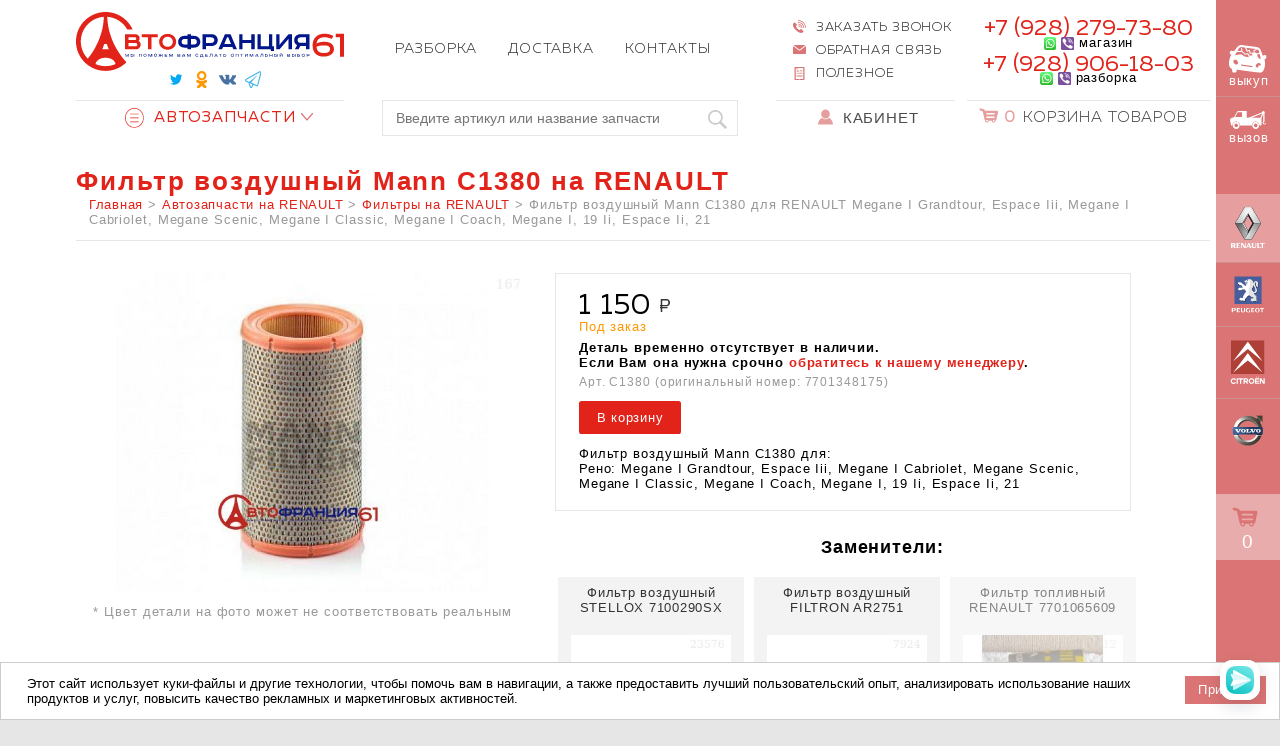

--- FILE ---
content_type: text/html; charset=UTF-8
request_url: https://frcar.ru/167-filtr-vozdushnyj-c1380/
body_size: 25352
content:
<!DOCTYPE html>
<html class="" lang="ru">
    <head>
        <meta charset="UTF-8" />

                                    
        
                            
        <title>Купить Фильтр воздушный Mann C1380 на Рено</title>
        <meta property="og:title" content="Купить Фильтр воздушный Mann C1380 на Рено" />

        <link rel="canonical" href="https://frcar.ru/167-filtr-vozdushnyj-c1380/"/>

                                                    <meta name="keywords" content="Рено Megane I Grandtour, Рено Espace Iii, Рено Megane I Cabriolet, Рено Megane Scenic, Рено Megane I Classic, Рено Megane I Coach, Рено Megane I, Рено 19 Ii, Рено Espace Ii, Рено 21" />


                                                    <meta name="description" content="Купить фильтр воздушный Mann C1380 на Рено. Автозапчасти на Renault с доставкой по России." />
        <meta property="og:description" content="Купить фильтр воздушный Mann C1380 на Рено. Автозапчасти на Renault с доставкой по России." />


        <meta property="og:site_name" content="FRCAR.RU" />
                <meta property="og:url" content="https://frcar.ru/" />
        <meta property="og:type" content="website" />

        <meta name="google-site-verification" content="QRpr8xn5saIV9-6XnChLazGripJAQW8SAILXeOXeOrE" />

                    <meta property="og:image" content="https://frcar.ru/img/social-logo-for-site.jpg?115" />
        
        <link rel="apple-touch-icon" href="https://frcar.ru/apple-touch-icon.png?115" />

        <meta name="viewport" content="width=device-width, initial-scale=0.55, maximum-scale=0.75, user-scalable=no" />

                <link media="all" type="text/css" href="/vendor/select2/dist/css/select2.min.css?115" rel="stylesheet" />

        <link media="all" type="text/css" href="/vendor/fancybox3/dist/jquery.fancybox.min.css?115" rel="stylesheet" />

        <link media="all" type="text/css" href="/fonts/ibm-plex-sans/ibm-plex.min.css?115" rel="stylesheet" />
        <link media="all" type="text/css" href="/fonts/muller/muller.css?115" rel="stylesheet" />
        <link media="all" type="text/css" href="/css/style.css?115" rel="stylesheet" />

        <link href="/bundles/upload/css/appupload.css?115" rel="stylesheet" type="text/css" />            

    <link media="all" type="text/css" href="/vendor/jcarousel/jcarousel.skeleton.css?115" rel="stylesheet" />

        <link rel="icon" type="image/x-icon" href="/favicon.ico?115" />

                    <!-- Yandex.Metrika counter --> <script type="text/javascript" > (function(m,e,t,r,i,k,a){m[i]=m[i]||function(){(m[i].a=m[i].a||[]).push(arguments)}; m[i].l=1*new Date();k=e.createElement(t),a=e.getElementsByTagName(t)[0],k.async=1,k.src=r,a.parentNode.insertBefore(k,a)}) (window, document, "script", "https://mc.yandex.ru/metrika/tag.js", "ym"); ym(52950079, "init", { clickmap:true, trackLinks:true, accurateTrackBounce:true, webvisor:true }); </script> <noscript><div><img src="https://mc.yandex.ru/watch/52950079" style="position:absolute; left:-9999px;" alt="" /></div></noscript> <!-- /Yandex.Metrika counter -->
            </head>
        <body>
                            
        <div class="container  activeRightPanel">
            <div class="centerPanel">
                <div class="header">
                    
                                        
                    <div class="cell cell1">
                        <a class="logo" href="/"><img src="/img/logo.svg?115" alt="автофранция" /></a>
                        <div class="socials">
    <a href="https://twitter.com/carfranciaru" class="nn" target="_blank"><img src="/img/social/tw.svg?115" alt="Мы в Твиттере" /></a><!--
    --><!--
    --><a href="https://ok.ru/profile/572782086720" class="nn" target="_blank"><img src="/img/social/od.svg?115" alt="Мы в Одноклассниках" /></a><!--
    --><a href="https://vk.com/id345781154" class="nn" target="_blank"><img src="/img/social/vk.svg?115" alt="Мы во Вконтакте" /></a><!--
    --><a href="https://t.me/autofrancia" class="nn" target="_blank"><img src="/img/social/tl.svg?115" alt="Мы в Телеграмме" /></a><!--
    -->
        </div>
                    </div>
                    <div class="cell cell2">

                                                <a class="btn " href="//razborka.frcar.ru/">Разборка</a>

                                                <a class="btn " href="/dostavka/">Доставка</a>

                        <a class="btn " href="/kontakty/">Контакты</a>

                    </div>
                                        <div class="cell cell3">
                        <a class="btn call jsCall">Заказать звонок</a><a class="btn feedback jsFeedback">Обратная связь</a><a href="/poleznoe/" class="btn useful ">Полезное</a>
                    </div>
                    <div class="cell decal"></div>
                    <div class="cell cell4">
                        <div class="phone">
                            <a href="tel:+79282797380" class="btn phone">+7 (928) 279-73-80</a>
                            <p class="descript"><a href="https://api.whatsapp.com/send?phone=79282797380" target="_blank"><img src="/img/whatsappLogo.svg?115" /></a> <a href="viber://chat?number=+79282797380"><img src="/img/viberLogo.svg?115" /></a> магазин</p>
                        </div><div class="phone">
                            <a href="tel:+79289061803" class="btn phone">+7 (928) 906-18-03</a>
                            <p class="descript"><a href="https://api.whatsapp.com/send?phone=79289061803" target="_blank"><img src="/img/whatsappLogo.svg?115" /></a> <a href="viber://chat?number=+79289061803"><img src="/img/viberLogo.svg?115" /></a> разборка</p>
                        </div>
                    </div>
                </div>
                <div class="actions">
                    <div class="cell cell1">
                                                                            
                        <a class="showCatalogMenu descktop jsShowCatalogMenu">
                            <img src="/img/menu.svg?115" class="icon" /> Автозапчасти                        </a>

                        <a class="showCatalogMenu mobile jsShowCatalogMenu">
                            <img src="/img/menu.svg?115" class="icon" />                        </a>

                        <div class="detailGroups jsDetailGroups">
                                                            
                                

                                <a href="//renault.frcar.ru/" class="detailGroup active"><img src="/img/menu.svg?115" class="icon" /><span>Автозапчасти</span></a><a href="//renault.frcar.ru/dvigatel/" class="detailGroup jsDetailGroup " data-type="dvigatel"><img src="/css/icons/dvigatel.svg?115" class="icon" data-type="dvigatel" /><span>Двигатель</span></a><a href="//renault.frcar.ru/elektrooborudovanie/" class="detailGroup jsDetailGroup " data-type="elektrooborudovanie"><img src="/css/icons/elektrooborudovanie.svg?115" class="icon" data-type="elektrooborudovanie" /><span>Электро-оборудование</span></a><a href="//renault.frcar.ru/filtry/" class="detailGroup jsDetailGroup " data-type="filtry"><img src="/css/icons/filtry.svg?115" class="icon" data-type="filtry" /><span>Фильтры</span></a><a href="//renault.frcar.ru/himiya-i-aksessuary/" class="detailGroup jsDetailGroup " data-type="himiya-i-aksessuary"><img src="/css/icons/himiya-i-aksessuary.svg?115" class="icon" data-type="himiya-i-aksessuary" /><span>Химия и аксессуары</span></a><a href="//renault.frcar.ru/kondicioner/" class="detailGroup jsDetailGroup " data-type="kondicioner"><img src="/css/icons/kondicioner.svg?115" class="icon" data-type="kondicioner" /><span>Кондиционеры</span></a><a href="//renault.frcar.ru/kuzov/" class="detailGroup jsDetailGroup " data-type="kuzov"><img src="/css/icons/kuzov.svg?115" class="icon" data-type="kuzov" /><span>Кузов</span></a><a href="//renault.frcar.ru/ochistka-stekol/" class="detailGroup jsDetailGroup " data-type="ochistka-stekol"><img src="/css/icons/ochistka-stekol.svg?115" class="icon" data-type="ochistka-stekol" /><span>Системы очистки стёкол</span></a><a href="//renault.frcar.ru/optika/" class="detailGroup jsDetailGroup " data-type="optika"><img src="/css/icons/optika.svg?115" class="icon" data-type="optika" /><span>Оптика</span></a><a href="//renault.frcar.ru/podveska/" class="detailGroup jsDetailGroup " data-type="podveska"><img src="/css/icons/podveska.svg?115" class="icon" data-type="podveska" /><span>Подвеска</span></a><a href="//renault.frcar.ru/remni-i-roliki/" class="detailGroup jsDetailGroup " data-type="remni-i-roliki"><img src="/css/icons/remni-i-roliki.svg?115" class="icon" data-type="remni-i-roliki" /><span>Ремни и ролики</span></a><a href="//renault.frcar.ru/rulevoe-upravlenie/" class="detailGroup jsDetailGroup " data-type="rulevoe-upravlenie"><img src="/css/icons/rulevoe-upravlenie.svg?115" class="icon" data-type="rulevoe-upravlenie" /><span>Рулевое управление</span></a><a href="//renault.frcar.ru/salon/" class="detailGroup jsDetailGroup " data-type="salon"><img src="/css/icons/salon.svg?115" class="icon" data-type="salon" /><span>Части салона</span></a><a href="//renault.frcar.ru/toplivnaya-sistema/" class="detailGroup jsDetailGroup " data-type="toplivnaya-sistema"><img src="/css/icons/toplivnaya-sistema.svg?115" class="icon" data-type="toplivnaya-sistema" /><span>Топливная система</span></a><a href="//renault.frcar.ru/tormoznaya-sistema/" class="detailGroup jsDetailGroup " data-type="tormoznaya-sistema"><img src="/css/icons/tormoznaya-sistema.svg?115" class="icon" data-type="tormoznaya-sistema" /><span>Тормозная система</span></a><a href="//renault.frcar.ru/transmissiya/" class="detailGroup jsDetailGroup " data-type="transmissiya"><img src="/css/icons/transmissiya.svg?115" class="icon" data-type="transmissiya" /><span>Трансмиссия</span></a><a href="//renault.frcar.ru/vyhlopnaya-sistema/" class="detailGroup jsDetailGroup " data-type="vyhlopnaya-sistema"><img src="/css/icons/vyhlopnaya-sistema.svg?115" class="icon" data-type="vyhlopnaya-sistema" /><span>Выхлопные системы</span></a>                                                    </div>
                    </div><div class="cell cell2">
                        <form class="searchForm jsSearchForm" data-base_query="/query/">
                            <input class="jsArticle searchInput" type="text" placeholder="Введите артикул или название запчасти" value="" />

                            
                            <input class="searchBtn" type="submit" value="" />
                            <input class="clearBtn" type="button" value="" />

                            <div class="items jsItems"></div>
                        </form>
                    </div><div class="cell cell3">
                        <a class="btn lk jsUser" data-id="" data-href="/orders"><span>Кабинет</span></a>                    </div><div class="cell decal"></div><div class="cell cell4">
                        <a class="btn basket jsBasket"><span class="cnt jsCnt">0</span>Корзина товаров</a>
                    </div>
                </div>
                <div class="content" itemscope itemtype="http://schema.org/Product">
                                                <h1 itemprop="name">Фильтр воздушный Mann C1380 на RENAULT</h1>
                                        
                                            <div class="breadcrumbs  ">
                            <a href="/" title="Главная">Главная</a> >
                                                                                                <a href="//renault.frcar.ru/" title="Автозапчасти на RENAULT" class="jsPrevBreadcrumb">Автозапчасти на RENAULT</a> >
                                                                                                                                <a href="//renault.frcar.ru/filtry/" title="Фильтры на RENAULT" class="jsPrevBreadcrumb">Фильтры на RENAULT</a> >
                                                                                                                                <span >Фильтр воздушный Mann C1380 для RENAULT Megane I Grandtour, Espace Iii, Megane I Cabriolet, Megane Scenic, Megane I Classic, Megane I Coach, Megane I, 19 Ii, Espace Ii, 21</span>
                                                                                    </div>
                    
                        <div class="detailView">
        <div itemprop="brand" class="brand">Mann</div>
        <div class="row">
            <div class="cell">
                                                    <a class="jsActivePreviewPhotoDetail" href="https://frcar.ru/upload/detail/view/058__722245/78/a7/ab84fb43402106c575658472fa.jpg" data-fancybox="gallery">
                        <img itemprop="image" class="photoDetail jsAnimPhoto jsBigPhotoDetail" data-id="167" src="https://frcar.ru/upload/detail/view/058__722245/78/a7/ab84fb43402106c575658472fa.jpg" alt="Фильтр воздушный Mann C1380 на RENAULT" />
                    </a>

                
                                <p class="photoDescript">* Цвет детали на фото может не соответствовать реальным</p>
                <meta itemprop="sku" content="C1380" />
            </div>
            <div class="cell" itemprop="offers" itemscope itemtype="http://schema.org/Offer">
                <meta itemprop="url" content="/167-filtr-vozdushnyj-c1380/" />

                <div class="orderBlock">
                    <div class="form-group price" itemprop="price" content="1150">
                        1 150 <span class="rub"></span>                    </div>
                    <meta itemprop="priceValidUntil" content="2026-03-31" />

                    <span class="currency" itemprop="priceCurrency" content="RUB">RUB</span>
                    <div class="status">
                                                    <span class="order">Под заказ</span>
                            <link itemprop="availability" href="http://schema.org/OutOfStock" />
                                            </div>

                                            <div class="isNotAvailable">
                            Деталь временно отсутствует в наличии.
                            <br />
                            Если Вам она нужна срочно <a class="feedback jsFeedback">обратитесь к нашему менеджеру</a>.
                        </div>
                    
                    <div class="article">
                        Арт. <span>C1380</span> (оригинальный номер: 7701348175)                    </div>

                    <div class="actions">
                        <a href="#" class="btn jsAddToBasket" data-id="167" data-cnt_all="0" title="добавить в корзину">В корзину</a>
                    </div>

                                            <div class="description" itemprop="description">
                            Фильтр воздушный Mann C1380 для: <br />Рено: Megane I Grandtour, Espace Iii, Megane I Cabriolet, Megane Scenic, Megane I Classic, Megane I Coach, Megane I, 19 Ii, Espace Ii, 21
                        </div>
                    
                                    </div>

                                    <div class="title">Заменители:</div>
                    <div class="catalog">
                        <div class="jcarousel details">
                            <div class="list">
                                
                                                                    <div class="detail ">
                    
    <a href="/23576-filtr-vozdushnyj-7100290sx/">
        <div class="title">
            Фильтр воздушный STELLOX 7100290SX
        </div>
        <div class="photo">
            <img src="https://frcar.ru/upload/detail/list/04c__918021/5b/c9/874d7876f9b7b6959d3c555f45.jpg" class="jsAnimPhoto" data-id="23576" />
            <div class="article">7100290SX</div>
        </div>
        <div class="row">
            <div class="brand"><span>STELLOX</span></div>
            
            <div class="price">
                <span class="addToBasket available incSize jsAddToBasket" data-id="23576" data-cnt_all="1" title="В наличии"></span>
                
                750 <span class="rub"></span>            </div>
        </div>
        <div class="descript">
        </div>
    </a>
</div>                                                                    <div class="detail ">
                    
    <a href="/7924-filtr-vozdushnyj-ar2751/">
        <div class="title">
            Фильтр воздушный FILTRON AR2751
        </div>
        <div class="photo">
            <img src="https://frcar.ru/upload/detail/list/0cb__716227/f4/d3/10ea68b3933521ba359d33ed5e.jpg" class="jsAnimPhoto" data-id="7924" />
            <div class="article">AR2751</div>
        </div>
        <div class="row">
            <div class="brand"><span>FILTRON</span></div>
            
            <div class="price">
                <span class="addToBasket available incSize jsAddToBasket" data-id="7924" data-cnt_all="1" title="В наличии"></span>
                
                900 <span class="rub"></span>            </div>
        </div>
        <div class="descript">
        </div>
    </a>
</div>                                                                    <div class="detail notAvailable">
                    
    <a href="/23012-filtr-toplivnyj-7701065609/">
        <div class="title">
            Фильтр топливный RENAULT 7701065609
        </div>
        <div class="photo">
            <img src="https://frcar.ru/upload/detail/list/038__702139/e2/4a/8dc975055bda678660a0620bb6.jpg" class="jsAnimPhoto" data-id="23012" />
            <div class="article">7701065609</div>
        </div>
        <div class="row">
            <div class="brand"><span>RENAULT</span></div>
            
            <div class="price">
                <span class="addToBasket order incSize jsAddToBasket" data-id="23012" data-cnt_all="0" title="Под заказ"></span>
                
                595 <span class="rub"></span>            </div>
        </div>
        <div class="descript">
        </div>
    </a>
</div>                                                                    <div class="detail notAvailable">
                    
    <a href="/8703-filtr-vozdushnyj-50013368/">
        <div class="title">
            Фильтр воздушный KOLBENSCHMIDT 50013368
        </div>
        <div class="photo">
            <img src="/img/placeholder.svg" class="jsAnimPhoto" data-id="8703" />
            <div class="article">50013368</div>
        </div>
        <div class="row">
            <div class="brand"><span>KOLBENSCHMIDT</span></div>
            
            <div class="price">
                <span class="addToBasket order incSize jsAddToBasket" data-id="8703" data-cnt_all="0" title="Под заказ"></span>
                
                816 <span class="rub"></span>            </div>
        </div>
        <div class="descript">
        </div>
    </a>
</div>                                                                    <div class="detail notAvailable">
                    
    <a href="/11553-filtr-vozdushnyj-el1886/">
        <div class="title">
            Фильтр воздушный MECAFILTER EL1886
        </div>
        <div class="photo">
            <img src="https://frcar.ru/upload/detail/list/006__713064/78/ce/3f8562ed9841f71ef92f6cb09a.jpg" class="jsAnimPhoto" data-id="11553" />
            <div class="article">EL1886</div>
        </div>
        <div class="row">
            <div class="brand"><span>MECAFILTER</span></div>
            
            <div class="price">
                <span class="addToBasket order incSize jsAddToBasket" data-id="11553" data-cnt_all="0" title="Под заказ"></span>
                
                816 <span class="rub"></span>            </div>
        </div>
        <div class="descript">
        </div>
    </a>
</div>                                                                    <div class="detail notAvailable">
                    
    <a href="/4034-filtr-vozdushnyj-ar275/">
        <div class="title">
            Фильтр воздушный FILTRON AR275
        </div>
        <div class="photo">
            <img src="/img/placeholder.svg" class="jsAnimPhoto" data-id="4034" />
            <div class="article">AR275</div>
        </div>
        <div class="row">
            <div class="brand"><span>FILTRON</span></div>
            
            <div class="price">
                <span class="addToBasket order incSize jsAddToBasket" data-id="4034" data-cnt_all="0" title="Под заказ"></span>
                
                888 <span class="rub"></span>            </div>
        </div>
        <div class="descript">
        </div>
    </a>
</div>                                                                    <div class="detail notAvailable">
                    
    <a href="/799-filtr-vozdushnyj-lx290/">
        <div class="title">
            Фильтр воздушный MAHLE LX290
        </div>
        <div class="photo">
            <img src="/img/placeholder.svg" class="jsAnimPhoto" data-id="799" />
            <div class="article">LX290</div>
        </div>
        <div class="row">
            <div class="brand"><span>MAHLE</span></div>
            
            <div class="price">
                <span class="addToBasket order incSize jsAddToBasket" data-id="799" data-cnt_all="0" title="Под заказ"></span>
                
                1 041 <span class="rub"></span>            </div>
        </div>
        <div class="descript">
        </div>
    </a>
</div>                                                                    <div class="detail notAvailable">
                    
    <a href="/763-filtr-vozdushnyj-el3753/">
        <div class="title">
            Фильтр воздушный MECAFILTER EL3753
        </div>
        <div class="photo">
            <img src="/img/placeholder.svg" class="jsAnimPhoto" data-id="763" />
            <div class="article">EL3753</div>
        </div>
        <div class="row">
            <div class="brand"><span>MECAFILTER</span></div>
            
            <div class="price">
                <span class="addToBasket order incSize jsAddToBasket" data-id="763" data-cnt_all="0" title="Под заказ"></span>
                
                1 068 <span class="rub"></span>            </div>
        </div>
        <div class="descript">
        </div>
    </a>
</div>                                                                    <div class="detail notAvailable">
                    
    <a href="/14979-filtr-vozdushnyj-7701348175/">
        <div class="title">
            Фильтр воздушный RENAULT 7701348175
        </div>
        <div class="photo">
            <img src="https://frcar.ru/upload/detail/list/020__709619/7f/17/0979dd72ff5776e20d07c28732.jpg" class="jsAnimPhoto" data-id="14979" />
            <div class="article">7701348175</div>
        </div>
        <div class="row">
            <div class="brand"><span>RENAULT</span></div>
            
            <div class="price">
                <span class="addToBasket order incSize jsAddToBasket" data-id="14979" data-cnt_all="0" title="Под заказ"></span>
                
                1 231 <span class="rub"></span>            </div>
        </div>
        <div class="descript">
        </div>
    </a>
</div>                                                            </div>
                        </div>

                                                    <a href="#" class="jcarousel-control-prev"><img src="/img/arrow-point-to-left.svg?115" /></a>
                            <a href="#" class="jcarousel-control-next"><img src="/img/arrow-point-to-right.svg?115" /></a>
                                            </div>
                            </div>
        </div>

        
        <div class="row analogsBox">
            <div class="cell">
                                    <div itemprop="description" class="analogs jsAnalogs mayBeCollapse collapse">
                        <div class="title">Заменители:</div>

                                                                        <div class="details">
                            <div class="cell">
                                                                    
                                    <div class="row">
                                        BOSCH 1457432124
                                    </div>

                                                                                                        
                                    <div class="row">
                                        CHAMPION W115
                                    </div>

                                                                                                        
                                    <div class="row">
                                        CHAMPION W115606
                                    </div>

                                                                                                        
                                    <div class="row">
                                        FIAT 4126435
                                    </div>

                                                                                                        
                                    <div class="row">
                                        FILTRON AR275
                                    </div>

                                                                                                        
                                    <div class="row">
                                        FILTRON AR2751
                                    </div>

                                                                                                        
                                    <div class="row">
                                        FRAM CA3154
                                    </div>

                                                                                                        
                                    <div class="row">
                                        KNECHT 02014652
                                    </div>

                                                                                                        
                                    <div class="row">
                                        KNECHT 07110406
                                    </div>

                                                                                                        
                                    <div class="row">
                                        KNECHT 08444416
                                    </div>

                                                                                                        
                                    <div class="row">
                                        KNECHT LX290
                                    </div>

                                                                                                                                                </div><div class="cell">
                                                                            
                                    <div class="row">
                                        KNECHT LX911
                                    </div>

                                                                                                        
                                    <div class="row">
                                        KNECHT OC141
                                    </div>

                                                                                                        
                                    <div class="row">
                                        KNECHT OC18
                                    </div>

                                                                                                        
                                    <div class="row">
                                        KNECHT OC23
                                    </div>

                                                                                                        
                                    <div class="row">
                                        KNECHT OC97
                                    </div>

                                                                                                        
                                    <div class="row">
                                        KOLBENSCHMIDT 50013368
                                    </div>

                                                                                                        
                                    <div class="row">
                                        MAHLE 07803273
                                    </div>

                                                                                                        
                                    <div class="row">
                                        MAHLE 08444424
                                    </div>

                                                                                                        
                                    <div class="row">
                                        MAHLE LX290
                                    </div>

                                                                                                        
                                    <div class="row">
                                        MECAFILTER EL1886
                                    </div>

                                                                                                        
                                    <div class="row">
                                        MECAFILTER EL3753
                                    </div>

                                                                                                                                                </div><div class="cell">
                                                                            
                                    <div class="row">
                                        PEUGEOT 110929
                                    </div>

                                                                                                        
                                    <div class="row">
                                        PEUGEOT 75492226
                                    </div>

                                                                                                        
                                    <div class="row">
                                        PEUGEOT 95495229
                                    </div>

                                                                                                        
                                    <div class="row">
                                        RENAULT 7701019344
                                    </div>

                                                                                                        
                                    <div class="row">
                                        RENAULT 7701020783
                                    </div>

                                                                                                        
                                    <div class="row">
                                        RENAULT 7701044645
                                    </div>

                                                                                                        
                                    <div class="row">
                                        RENAULT 7701065609
                                    </div>

                                                                                                        
                                    <div class="row">
                                        RENAULT 7701348110
                                    </div>

                                                                                                        
                                    <div class="row">
                                        RENAULT 7701348175
                                    </div>

                                                                                                        
                                    <div class="row">
                                        RENAULT 7701542286
                                    </div>

                                                                                                        
                                    <div class="row">
                                        SCT SB676
                                    </div>

                                                                                                                                                </div><div class="cell">
                                                                            
                                    <div class="row">
                                        STELLOX 7100290SX
                                    </div>

                                                                                                </div>
                        </div>

                        <a class="opener jsOpener"></a>
                    </div>
                            </div>
        </div>

                    <div class="applicableTo jsApplicableTo mayBeCollapse collapse" itemprop="description">
                <div class="title">Применимо к автомобилям:</div>

                                                <div class="models">
                    <div class="cell">
                                                    
                            <div class="row">
                                                                FORD TAUNUS 12M 1.2, 38 л.с.                                                                    <br />
                                    <span class="build">с 01.12.1951 по 01.02.1963</span>
                                                            </div>

                                                                                
                            <div class="row">
                                                                FORD TAUNUS 12M (11G) 1.2, 45 л.с.                                                                    <br />
                                    <span class="build">с 01.08.1966 по 01.06.1971</span>
                                                            </div>

                                                                                
                            <div class="row">
                                                                FORD TAUNUS 12M Turnier (P4) 1.2, 39 л.с.                                                                    <br />
                                    <span class="build">с 01.04.1963 по 01.04.1967</span>
                                                            </div>

                                                                                
                            <div class="row">
                                                                FORD TAUNUS &#039;51 1.2, 34 л.с.                                                                    <br />
                                    <span class="build">с 01.01.1951 по 01.08.1953</span>
                                                            </div>

                                                                                
                            <div class="row">
                                                                FORD TAUNUS 12M Turnier 1.2, 38 л.с.                                                                    <br />
                                    <span class="build">с 01.05.1953 по 01.02.1963</span>
                                                            </div>

                                                                                
                            <div class="row">
                                                                FORD TAUNUS 12M (P4) 1.2, 39 л.с.                                                                    <br />
                                    <span class="build">с 01.07.1962 по 01.04.1967</span>
                                                            </div>

                                                                                
                            <div class="row">
                                                                FORD TAUNUS &#039;80 (GBS, GBNS) 1.3, 58 л.с.                                                                    <br />
                                    <span class="build">с 01.07.1979 по 01.07.1982</span>
                                                            </div>

                                                                                
                            <div class="row">
                                                                FORD TAUNUS (GBTS, GBFS, CBTS) 1.3, 55 л.с.                                                                    <br />
                                    <span class="build">с 01.05.1975 по 01.07.1979</span>
                                                            </div>

                                                                                
                            <div class="row">
                                                                FORD OTOSAN ANADOL 1.3, 54 л.с.                                                                    <br />
                                    <span class="build">с 01.01.1967 по 01.12.1982</span>
                                                            </div>

                                                                                
                            <div class="row">
                                                                FORD TAUNUS 12M (11G) 1.3, 50 л.с.                                                                    <br />
                                    <span class="build">с 01.08.1966 по 01.06.1971</span>
                                                            </div>

                                                                                
                            <div class="row">
                                                                FORD TAUNUS 12M (12G) 1.3, 50 л.с.                                                                    <br />
                                    <span class="build">с 01.08.1966 по 01.06.1971</span>
                                                            </div>

                                                                                
                            <div class="row">
                                                                FORD TAUNUS 12M Turnier (15G) 1.3, 50 л.с.                                                                    <br />
                                    <span class="build">с 01.09.1966 по 01.06.1971</span>
                                                            </div>

                                                                                
                            <div class="row">
                                                                FORD TAUNUS Turnier (GBNS) 1.3, 58 л.с.                                                                    <br />
                                    <span class="build">с 01.05.1975 по 01.07.1979</span>
                                                            </div>

                                                                                
                            <div class="row">
                                                                FORD TAUNUS 12M купе (13G) 1.3, 50 л.с.                                                                    <br />
                                    <span class="build">с 01.08.1966 по 01.06.1971</span>
                                                            </div>

                                                                                
                            <div class="row">
                                                                FORD SIERRA Наклонная задняя часть (GBC) 1.3, 60 л.с.                                                                    <br />
                                    <span class="build">с 01.08.1982 по 01.12.1986</span>
                                                            </div>

                                                                                
                            <div class="row">
                                                                FORD TAUNUS Turnier (GBNS) 1.3, 54 л.с.                                                                    <br />
                                    <span class="build">с 01.12.1975 по 01.07.1979</span>
                                                            </div>

                                                                                
                            <div class="row">
                                                                FORD TAUNUS (GBTS, GBFS, CBTS) 1.3 (CBTS), 54 л.с.                                                                    <br />
                                    <span class="build">с 01.09.1976 по 01.07.1979</span>
                                                            </div>

                                                                                
                            <div class="row">
                                                                FIAT 131 (131_) 1.3 Mirafiori, 65 л.с.                                                                    <br />
                                    <span class="build">с 01.10.1974 по 01.12.1982</span>
                                                            </div>

                                                                                
                            <div class="row">
                                                                FIAT 131 Familiare/Panorama (131_) 1.3 Mirafiori (AF), 65 л.с.                                                                    <br />
                                    <span class="build">с 01.03.1975 по 01.03.1982</span>
                                                            </div>

                                                                                
                            <div class="row">
                                                                RENAULT 19 I (B/C53_) 1.4, 80 л.с.                                                                    <br />
                                    <span class="build">с 01.01.1988 по 01.12.1992</span>
                                                            </div>

                                                                                
                            <div class="row">
                                                                RENAULT 19 II (B/C53_) 1.4, 80 л.с.                                                                    <br />
                                    <span class="build">с 01.01.1992 по 01.12.1995</span>
                                                            </div>

                                                                                
                            <div class="row">
                                                                AUTOBIANCHI A 111 1.4, 70 л.с.                                                                    <br />
                                    <span class="build">с 01.08.1969 по 01.11.1972</span>
                                                            </div>

                                                                                
                            <div class="row">
                                                                FIAT 131 (131_) 1.4 Super Mirafiori, 75 л.с.                                                                    <br />
                                    <span class="build">с 01.04.1981 по 01.12.1983</span>
                                                            </div>

                                                                                
                            <div class="row">
                                                                FORD TAUNUS 17M Turnier (P3) 1.5, 54 л.с.                                                                    <br />
                                    <span class="build">с 01.12.1960 по 01.01.1965</span>
                                                            </div>

                                                                                
                            <div class="row">
                                                                FORD TAUNUS 17M Turnier (21) 1.5, 60 л.с.                                                                    <br />
                                    <span class="build">с 01.11.1964 по 01.10.1967</span>
                                                            </div>

                                                                                
                            <div class="row">
                                                                MOSKVICH 2140 1.5, 75 л.с.                                                                    <br />
                                    <span class="build">с 01.07.1978 по 01.11.1983</span>
                                                            </div>

                                                                                
                            <div class="row">
                                                                FORD TAUNUS 17M (P3) 1.5, 54 л.с.                                                                    <br />
                                    <span class="build">с 01.09.1960 по 01.01.1965</span>
                                                            </div>

                                                                                
                            <div class="row">
                                                                MOSKVICH ASLK 2137 универсал 1.5, 75 л.с.                                                                    <br />
                                    <span class="build">с 01.07.1976 по 01.08.1987</span>
                                                            </div>

                                                                                
                            <div class="row">
                                                                FORD TAUNUS 15M (22G) 1.5, 54 л.с.                                                                    <br />
                                    <span class="build">с 01.08.1966 по 01.06.1971</span>
                                                            </div>

                                                                                
                            <div class="row">
                                                                FORD TAUNUS 17M (32F) 1.5, 60 л.с.                                                                    <br />
                                    <span class="build">с 01.07.1967 по 01.04.1974</span>
                                                            </div>

                                                                                
                            <div class="row">
                                                                FORD TRANSIT c бортовой платформой/ходовая часть (74E) 1.5, 60 л.с.                                                                    <br />
                                    <span class="build">с 01.01.1971 по 01.05.1973</span>
                                                            </div>

                                                                                
                            <div class="row">
                                                                FORD TAUNUS 17M (31F) 1.5, 60 л.с.                                                                    <br />
                                    <span class="build">с 01.07.1967 по 01.04.1974</span>
                                                            </div>

                                                                                
                            <div class="row">
                                                                FORD TAUNUS 17M (21) 1.5, 60 л.с.                                                                    <br />
                                    <span class="build">с 01.09.1964 по 01.10.1968</span>
                                                            </div>

                                                                                
                            <div class="row">
                                                                FORD TAUNUS 15M купе (23G) 1.5, 65 л.с.                                                                    <br />
                                    <span class="build">с 01.08.1966 по 01.06.1971</span>
                                                            </div>

                                                                                
                            <div class="row">
                                                                FORD TAUNUS 15M купе (23G) 1.5, 54 л.с.                                                                    <br />
                                    <span class="build">с 01.01.1968 по 01.06.1971</span>
                                                            </div>

                                                                                
                            <div class="row">
                                                                FORD TAUNUS 15M Turnier (25G) 1.5, 54 л.с.                                                                    <br />
                                    <span class="build">с 01.09.1966 по 01.07.1971</span>
                                                            </div>

                                                                                
                            <div class="row">
                                                                FORD TAUNUS 17M Turnier (35F) 1.5, 60 л.с.                                                                    <br />
                                    <span class="build">с 01.09.1967 по 01.04.1974</span>
                                                            </div>

                                                                                
                            <div class="row">
                                                                FORD TAUNUS 12M 1.5, 54 л.с.                                                                    <br />
                                    <span class="build">с 01.07.1959 по 01.02.1963</span>
                                                            </div>

                                                                                
                            <div class="row">
                                                                FORD TAUNUS 12M (11G) 1.5, 54 л.с.                                                                    <br />
                                    <span class="build">с 01.08.1966 по 01.06.1971</span>
                                                            </div>

                                                                                
                            <div class="row">
                                                                FORD TAUNUS 12M (P4) 1.5, 50 л.с.                                                                    <br />
                                    <span class="build">с 01.07.1962 по 01.04.1967</span>
                                                            </div>

                                                                                
                            <div class="row">
                                                                FORD TAUNUS 12M Turnier (P4) 1.5, 50 л.с.                                                                    <br />
                                    <span class="build">с 01.04.1963 по 01.04.1967</span>
                                                            </div>

                                                                                
                            <div class="row">
                                                                FORD TAUNUS 15M 1.5, 54 л.с.                                                                    <br />
                                    <span class="build">с 01.12.1954 по 01.09.1958</span>
                                                            </div>

                                                                                
                            <div class="row">
                                                                FORD TAUNUS 15M (21G) 1.5, 54 л.с.                                                                    <br />
                                    <span class="build">с 01.08.1966 по 01.06.1971</span>
                                                            </div>

                                                                                
                            <div class="row">
                                                                FORD TRANSIT Фургон (72E, 71E) 1.5 (72E1A), 60 л.с.                                                                    <br />
                                    <span class="build">с 01.01.1971 по 01.05.1973</span>
                                                            </div>

                                                                                
                            <div class="row">
                                                                FORD TRANSIT автобус (72E, 73E) 1.5 1000 (72E2A), 60 л.с.                                                                    <br />
                                    <span class="build">с 01.12.1968 по 01.05.1973</span>
                                                            </div>

                                                                                
                            <div class="row">
                                                                FORD TRANSIT автобус (72E, 73E) 1.5 1100 (72000), 60 л.с.                                                                    <br />
                                    <span class="build">с 01.11.1965 по 01.07.1971</span>
                                                            </div>

                                                                                
                            <div class="row">
                                                                FORD TRANSIT автобус (72E, 73E) 1.5 900 (7200), 60 л.с.                                                                    <br />
                                    <span class="build">с 01.11.1965 по 01.08.1969</span>
                                                            </div>

                                                                                
                            <div class="row">
                                                                FORD TRANSIT автобус (72E, 73E) 1.5 900 (7300), 60 л.с.                                                                    <br />
                                    <span class="build">с 01.11.1965 по 01.05.1973</span>
                                                            </div>

                                                                                
                            <div class="row">
                                                                FORD TAUNUS 12M купе (P4) 1.5 TS, 65 л.с.                                                                    <br />
                                    <span class="build">с 01.12.1962 по 01.04.1967</span>
                                                            </div>

                                                                                
                            <div class="row">
                                                                FORD TAUNUS 12M купе (P4) 1.5 TS, 54 л.с.                                                                    <br />
                                    <span class="build">с 01.12.1962 по 01.04.1967</span>
                                                            </div>

                                                                                
                            <div class="row">
                                                                FORD TAUNUS 12M купе (P4) 1.5 TS, 50 л.с.                                                                    <br />
                                    <span class="build">с 01.12.1962 по 01.04.1967</span>
                                                            </div>

                                                                                
                            <div class="row">
                                                                FORD TAUNUS 12M (P4) 1.5 TS, 65 л.с.                                                                    <br />
                                    <span class="build">с 01.12.1962 по 01.04.1967</span>
                                                            </div>

                                                                                
                            <div class="row">
                                                                FORD TAUNUS 12M (P4) 1.5 TS, 54 л.с.                                                                    <br />
                                    <span class="build">с 01.12.1962 по 01.04.1967</span>
                                                            </div>

                                                                                
                            <div class="row">
                                                                SAAB 95 Station Wagon 1.5 V4, 65 л.с.                                                                    <br />
                                    <span class="build">с 01.10.1965 по 01.12.1975</span>
                                                            </div>

                                                                                
                            <div class="row">
                                                                SAAB 95 Station Wagon 1.5 V4, 63 л.с.                                                                    <br />
                                    <span class="build">с 01.01.1976 по 01.08.1977</span>
                                                            </div>

                                                                                
                            <div class="row">
                                                                SAAB 95 Station Wagon 1.5 V4, 68 л.с.                                                                    <br />
                                    <span class="build">с 01.09.1977 по 01.12.1978</span>
                                                            </div>

                                                                                
                            <div class="row">
                                                                SAAB 96 1.5 V4, 65 л.с.                                                                    <br />
                                    <span class="build">с 01.10.1965 по 01.10.1975</span>
                                                            </div>

                                                                                
                            <div class="row">
                                                                SAAB 96 1.5 V4, 63 л.с.                                                                    <br />
                                    <span class="build">с 01.11.1975 по 01.07.1977</span>
                                                            </div>

                                                                                
                            <div class="row">
                                                                SAAB 96 1.5 V4, 68 л.с.                                                                    <br />
                                    <span class="build">с 01.08.1977 по 01.08.1980</span>
                                                            </div>

                                                                                
                            <div class="row">
                                                                FORD TAUNUS 15M (29G) 1.5 XL/RS, 54 л.с.                                                                    <br />
                                    <span class="build">с 01.01.1968 по 01.06.1971</span>
                                                            </div>

                                                                                
                            <div class="row">
                                                                FORD TAUNUS 15M (29G) 1.5 XL/RS, 65 л.с.                                                                    <br />
                                    <span class="build">с 01.08.1966 по 01.06.1971</span>
                                                            </div>

                                                                                
                            <div class="row">
                                                                FORD TAUNUS 15M (28G) 1.5 XL/RS, 65 л.с.                                                                    <br />
                                    <span class="build">с 01.08.1966 по 01.06.1971</span>
                                                            </div>

                                                                                
                            <div class="row">
                                                                FORD TAUNUS 15M (28G) 1.5 XL/RS, 54 л.с.                                                                    <br />
                                    <span class="build">с 01.01.1968 по 01.06.1971</span>
                                                            </div>

                                                                                
                            <div class="row">
                                                                FORD TAUNUS Turnier (GBNS) 1.6, 72 л.с.                                                                    <br />
                                    <span class="build">с 01.05.1975 по 01.07.1979</span>
                                                            </div>

                                                                                
                            <div class="row">
                                                                FORD OTOSAN TAUNUS 1.6, 70 л.с.                                                                    <br />
                                    <span class="build">с 01.01.1989 по 01.10.1994</span>
                                                            </div>

                                                                                
                            <div class="row">
                                                                FORD SIERRA (GBG, GB4) 1.6, 75 л.с.                                                                    <br />
                                    <span class="build">с 01.01.1987 по 01.02.1993</span>
                                                            </div>

                                                                                
                            <div class="row">
                                                                FORD SIERRA (GBG, GB4) 1.6, 72 л.с.                                                                    <br />
                                    <span class="build">с 01.01.1988 по 01.02.1993</span>
                                                            </div>

                                                                                
                            <div class="row">
                                                                FORD P 100 I 1.6, 73 л.с.                                                                    <br />
                                    <span class="build">с 01.04.1982 по 01.09.1987</span>
                                                            </div>

                                                                                
                            <div class="row">
                                                                FORD SIERRA Наклонная задняя часть (GBC, GBG) 1.6, 72 л.с.                                                                    <br />
                                    <span class="build">с 01.01.1988 по 01.02.1993</span>
                                                            </div>

                                                                                
                            <div class="row">
                                                                FORD SIERRA Наклонная задняя часть (GBC, GBG) 1.6, 75 л.с.                                                                    <br />
                                    <span class="build">с 01.01.1987 по 01.02.1993</span>
                                                            </div>

                                                                                
                            <div class="row">
                                                                FIAT RITMO (138_) 1.6, 90 л.с.                                                                    <br />
                                    <span class="build">с 01.09.1985 по 01.12.1987</span>
                                                            </div>

                                                                                
                            <div class="row">
                                                                FORD TAUNUS Turnier (GBNS) 1.6, 68 л.с.                                                                    <br />
                                    <span class="build">с 01.05.1975 по 01.07.1979</span>
                                                            </div>

                                                                                
                            <div class="row">
                                                                FORD SIERRA Turnier (BNC) 1.6, 75 л.с.                                                                    <br />
                                    <span class="build">с 01.08.1982 по 01.12.1986</span>
                                                            </div>

                                                                                
                            <div class="row">
                                                                FIAT RITMO (138_) 1.6, 90 л.с.                                                                    <br />
                                    <span class="build">с 01.12.1985 по 01.12.1987</span>
                                                            </div>

                                                                                
                            <div class="row">
                                                                FORD SIERRA Наклонная задняя часть (GBC) 1.6, 75 л.с.                                                                    <br />
                                    <span class="build">с 01.08.1982 по 01.12.1986</span>
                                                            </div>

                                                                                
                            <div class="row">
                                                                FORD TAUNUS ´80 Turnier (GBNS) 1.6, 69 л.с.                                                                    <br />
                                    <span class="build">с 01.07.1979 по 01.07.1982</span>
                                                            </div>

                                                                                
                            <div class="row">
                                                                FORD TAUNUS ´80 Turnier (GBNS) 1.6, 73 л.с.                                                                    <br />
                                    <span class="build">с 01.07.1979 по 01.07.1982</span>
                                                            </div>

                                                                                
                            <div class="row">
                                                                FORD GRANADA (GU) 1.6, 75 л.с.                                                                    <br />
                                    <span class="build">с 01.07.1981 по 01.08.1985</span>
                                                            </div>

                                                                                
                            <div class="row">
                                                                FORD SIERRA Turnier (BNG) 1.6, 75 л.с.                                                                    <br />
                                    <span class="build">с 01.01.1987 по 01.02.1993</span>
                                                            </div>

                                                                                
                            <div class="row">
                                                                FORD SIERRA Turnier (BNG) 1.6, 72 л.с.                                                                    <br />
                                    <span class="build">с 01.01.1988 по 01.02.1993</span>
                                                            </div>

                                                                                
                            <div class="row">
                                                                FORD CAPRI II (GECP) 1.6, 68 л.с.                                                                    <br />
                                    <span class="build">с 01.09.1974 по 01.12.1977</span>
                                                            </div>

                                                                                
                            <div class="row">
                                                                FORD CAPRI II (GECP) 1.6, 72 л.с.                                                                    <br />
                                    <span class="build">с 01.02.1974 по 01.12.1977</span>
                                                            </div>

                                                                                
                            <div class="row">
                                                                FORD CAPRI II (GECP) 1.6, 88 л.с.                                                                    <br />
                                    <span class="build">с 01.02.1974 по 01.12.1977</span>
                                                            </div>

                                                                                
                            <div class="row">
                                                                FORD CAPRI III (GECP) 1.6, 73 л.с.                                                                    <br />
                                    <span class="build">с 01.01.1978 по 01.04.1987</span>
                                                            </div>

                                                                                
                            <div class="row">
                                                                FORD TAUNUS &#039;80 (GBS, GBNS) 1.6, 88 л.с.                                                                    <br />
                                    <span class="build">с 01.07.1979 по 01.07.1982</span>
                                                            </div>

                                                                                
                            <div class="row">
                                                                FORD TAUNUS (GBTS, GBFS, CBTS) 1.6, 68 л.с.                                                                    <br />
                                    <span class="build">с 01.05.1975 по 01.07.1979</span>
                                                            </div>

                                                                                
                            <div class="row">
                                                                FORD TAUNUS &#039;80 (GBS, GBNS) 1.6, 73 л.с.                                                                    <br />
                                    <span class="build">с 01.07.1979 по 01.07.1982</span>
                                                            </div>

                                                                                
                            <div class="row">
                                                                FORD TAUNUS (GBTS, GBFS, CBTS) 1.6, 88 л.с.                                                                    <br />
                                    <span class="build">с 01.08.1976 по 01.07.1979</span>
                                                            </div>

                                                                                
                            <div class="row">
                                                                FORD TAUNUS (GBTS, GBFS, CBTS) 1.6, 72 л.с.                                                                    <br />
                                    <span class="build">с 01.05.1975 по 01.07.1979</span>
                                                            </div>

                                                                                
                            <div class="row">
                                                                FORD TAUNUS &#039;80 (GBS, GBNS) 1.6, 69 л.с.                                                                    <br />
                                    <span class="build">с 01.07.1979 по 01.07.1982</span>
                                                            </div>

                                                                                
                            <div class="row">
                                                                RENAULT 20 (127_) 1.6 (1271), 90 л.с.                                                                    <br />
                                    <span class="build">с 01.10.1975 по 01.05.1977</span>
                                                            </div>

                                                                                
                            <div class="row">
                                                                RENAULT 20 (127_) 1.6 (1271), 97 л.с.                                                                    <br />
                                    <span class="build">с 01.05.1977 по 01.12.1983</span>
                                                            </div>

                                                                                
                            <div class="row">
                                                                RENAULT 18 (134_) 1.6 (1341), 79 л.с.                                                                    <br />
                                    <span class="build">с 01.04.1978 по 01.09.1982</span>
                                                            </div>

                                                                                
                            <div class="row">
                                                                DAIHATSU CHARMANT (A) 1.6 (A45), 75 л.с.                                                                    <br />
                                    <span class="build">с 01.12.1981 по 01.09.1984</span>
                                                            </div>

                                                                                
                            <div class="row">
                                                                DAIHATSU CHARMANT (A) 1.6 (A60), 78 л.с.                                                                    <br />
                                    <span class="build">с 01.09.1985 по 01.07.1987</span>
                                                            </div>

                                                                                
                            <div class="row">
                                                                DAIHATSU CHARMANT (A) 1.6 (A60), 82 л.с.                                                                    <br />
                                    <span class="build">с 01.05.1986 по 01.07.1987</span>
                                                            </div>

                                                                                
                            <div class="row">
                                                                DAIHATSU CHARMANT (A) 1.6 (A60), 83 л.с.                                                                    <br />
                                    <span class="build">с 01.08.1983 по 01.07.1987</span>
                                                            </div>

                                                                                
                            <div class="row">
                                                                TOYOTA CARINA (TA1_) 1.6 (TA12_, TA14_), 79 л.с.                                                                    <br />
                                    <span class="build">с 01.12.1970 по 01.03.1978</span>
                                                            </div>

                                                                                
                            <div class="row">
                                                                TOYOTA CARINA (TA1_) 1.6 (TA14_), 86 л.с.                                                                    <br />
                                    <span class="build">с 01.10.1975 по 01.03.1978</span>
                                                            </div>

                                                                                
                            <div class="row">
                                                                TOYOTA CARINA (TA1_) 1.6 (TA14_), 75 л.с.                                                                    <br />
                                    <span class="build">с 01.02.1976 по 01.03.1978</span>
                                                            </div>

                                                                                
                            <div class="row">
                                                                TOYOTA CARINA (TA4L, TA6_L) 1.6 (TA4L, TA60L), 75 л.с.                                                                    <br />
                                    <span class="build">с 01.01.1978 по 01.09.1983</span>
                                                            </div>

                                                                                
                            <div class="row">
                                                                TOYOTA CARINA Station Wagon (_A6_) 1.6 (TA60_), 73 л.с.                                                                    <br />
                                    <span class="build">с 01.03.1981 по 01.01.1982</span>
                                                            </div>

                                                                                
                            <div class="row">
                                                                TOYOTA CARINA Station Wagon (_A6_) 1.6 (TA60_), 75 л.с.                                                                    <br />
                                    <span class="build">с 01.04.1978 по 01.09.1983</span>
                                                            </div>

                                                                                
                            <div class="row">
                                                                FORD TRANSIT Фургон (T_ _) 1.6 (TAS), 63 л.с.                                                                    <br />
                                    <span class="build">с 01.09.1985 по 01.09.1992</span>
                                                            </div>

                                                                                
                            <div class="row">
                                                                FORD TRANSIT автобус (T_ _) 1.6 (TBL, TES), 63 л.с.                                                                    <br />
                                    <span class="build">с 01.12.1985 по 01.01.1989</span>
                                                            </div>

                                                                                
                            <div class="row">
                                                                TOYOTA COROLLA Наклонная задняя часть (KE, TE) 1.6 (TE51_), 73 л.с.                                                                    <br />
                                    <span class="build">с 01.09.1976 по 01.01.1980</span>
                                                            </div>

                                                                                
                            <div class="row">
                                                                TOYOTA COROLLA Наклонная задняя часть (KE, TE) 1.6 (TE51_), 84 л.с.                                                                    <br />
                                    <span class="build">с 01.09.1976 по 01.01.1980</span>
                                                            </div>

                                                                                
                            <div class="row">
                                                                TOYOTA COROLLA (_E7_) 1.6 (TE71), 75 л.с.                                                                    <br />
                                    <span class="build">с 01.10.1982 по 01.09.1983</span>
                                                            </div>

                                                                                
                            <div class="row">
                                                                TOYOTA COROLLA Наклонная задняя часть (_E7_) 1.6 (TE71), 86 л.с.                                                                    <br />
                                    <span class="build">с 01.09.1979 по 01.05.1983</span>
                                                            </div>

                                                                                
                            <div class="row">
                                                                TOYOTA COROLLA Наклонная задняя часть (_E7_) 1.6 (TE71), 75 л.с.                                                                    <br />
                                    <span class="build">с 01.09.1979 по 01.05.1983</span>
                                                            </div>

                                                                                
                            <div class="row">
                                                                TOYOTA COROLLA Наклонная задняя часть (_E7_) 1.6 (TE71), 73 л.с.                                                                    <br />
                                    <span class="build">с 01.09.1979 по 01.05.1983</span>
                                                            </div>

                                                                                
                            <div class="row">
                                                                FORD TRANSIT автобус (V_ _) 1.6 (VAS, VLS, VZS), 65 л.с.                                                                    <br />
                                    <span class="build">с 01.12.1977 по 01.10.1986</span>
                                                            </div>

                                                                                
                            <div class="row">
                                                                FORD TRANSIT c бортовой платформой/ходовая часть (V_ _) 1.6 (VCS, VDS), 65 л.с.                                                                    <br />
                                    <span class="build">с 01.11.1977 по 01.10.1986</span>
                                                            </div>

                                                                                
                            <div class="row">
                                                                FORD TRANSIT Фургон (V_ _) 1.6 (WS), 65 л.с.                                                                    <br />
                                    <span class="build">с 01.11.1977 по 01.10.1986</span>
                                                            </div>

                                                                                
                            <div class="row">
                                                                RENAULT MEGANE I (BA0/1_) 1.6 e (BA0F, BA0S), 90 л.с.                                                                    <br />
                                    <span class="build">с 01.01.1996 по 01.03.1999</span>
                                                            </div>

                                                                                
                            <div class="row">
                                                                RENAULT MEGANE I Coach (DA0/1_) 1.6 e (DA0F), 90 л.с.                                                                    <br />
                                    <span class="build">с 01.03.1996 по 01.03.1999</span>
                                                            </div>

                                                                                
                            <div class="row">
                                                                RENAULT MEGANE I Cabriolet (EA0/1_) 1.6 e (EA0F), 90 л.с.                                                                    <br />
                                    <span class="build">с 01.10.1996 по 01.03.1999</span>
                                                            </div>

                                                                                
                            <div class="row">
                                                                RENAULT MEGANE Scenic (JA0/1_) 1.6 e (JA0F), 90 л.с.                                                                    <br />
                                    <span class="build">с 01.10.1996 по 01.10.1999</span>
                                                            </div>

                                                                                
                            <div class="row">
                                                                RENAULT MEGANE I Grandtour (KA0/1_) 1.6 e (KA0F), 90 л.с.                                                                    <br />
                                    <span class="build">с 01.03.1999 по 01.08.2003</span>
                                                            </div>

                                                                                
                            <div class="row">
                                                                RENAULT MEGANE I Classic (LA0/1_) 1.6 e (LA0F, LA0S), 90 л.с.                                                                    <br />
                                    <span class="build">с 01.09.1996 по 01.03.1999</span>
                                                            </div>

                                                                                
                            <div class="row">
                                                                TOYOTA CELICA купе (_A2_) 1.6 GT (TA2, TA22), 107 л.с.                                                                    <br />
                                    <span class="build">с 01.12.1974 по 01.03.1978</span>
                                                            </div>

                                                                                
                            <div class="row">
                                                                TOYOTA CELICA купе (_A4_, _A6_) 1.6 GT (TA4C), 110 л.с.                                                                    <br />
                                    <span class="build">с 01.04.1980 по 01.07.1981</span>
                                                            </div>

                                                                                
                            <div class="row">
                                                                TOYOTA CELICA купе (_A4_, _A6_) 1.6 GT (TA4C), 109 л.с.                                                                    <br />
                                    <span class="build">с 01.04.1978 по 01.07.1981</span>
                                                            </div>

                                                                                
                            <div class="row">
                                                                TOYOTA COROLLA Наклонная задняя часть (_E7_) 1.6 GT (TE71), 110 л.с.                                                                    <br />
                                    <span class="build">с 01.05.1980 по 01.09.1983</span>
                                                            </div>

                                                                                
                            <div class="row">
                                                                RENAULT MEGANE I (BA0/1_) 1.6 i (BA0L), 75 л.с.                                                                    <br />
                                    <span class="build">с 01.01.1996 по 01.03.1999</span>
                                                            </div>

                                                                                
                            <div class="row">
                                                                RENAULT MEGANE Scenic (JA0/1_) 1.6 i (JA0L), 75 л.с.                                                                    <br />
                                    <span class="build">с 01.01.1997 по 01.09.1999</span>
                                                            </div>

                                                                                
                            <div class="row">
                                                                RENAULT MEGANE I Classic (LA0/1_) 1.6 i (LA0L), 75 л.с.                                                                    <br />
                                    <span class="build">с 01.09.1996 по 01.03.1999</span>
                                                            </div>

                                                                                
                            <div class="row">
                                                                TOYOTA CELICA купе (_A2_) 1.6 LT (TA2), 75 л.с.                                                                    <br />
                                    <span class="build">с 01.02.1976 по 01.03.1978</span>
                                                            </div>

                                                                                
                            <div class="row">
                                                                TOYOTA CELICA купе (_A2_) 1.6 LT (TA22), 79 л.с.                                                                    <br />
                                    <span class="build">с 01.05.1973 по 01.03.1978</span>
                                                            </div>

                                                                                
                            <div class="row">
                                                                TOYOTA CELICA купе (_A4_, _A6_) 1.6 LT (TA4C), 75 л.с.                                                                    <br />
                                    <span class="build">с 01.02.1979 по 01.07.1981</span>
                                                            </div>

                                                                                
                            <div class="row">
                                                                TOYOTA CELICA купе (_A2_) 1.6 ST (TA2, TA22), 86 л.с.                                                                    <br />
                                    <span class="build">с 01.05.1973 по 01.03.1978</span>
                                                            </div>

                                                                                
                            <div class="row">
                                                                TOYOTA CELICA купе (_A4_, _A6_) 1.6 ST (TA4C, TA60), 86 л.с.                                                                    <br />
                                    <span class="build">с 01.08.1977 по 01.07.1981</span>
                                                            </div>

                                                                                
                            <div class="row">
                                                                TOYOTA CELICA (_A4_, _A6_) 1.6 ST (TA60), 90 л.с.                                                                    <br />
                                    <span class="build">с 01.02.1979 по 01.07.1981</span>
                                                            </div>

                                                                                
                            <div class="row">
                                                                TOYOTA CELICA (_A4_, _A6_) 1.6 ST (TA60), 86 л.с.                                                                    <br />
                                    <span class="build">с 01.08.1977 по 01.07.1981</span>
                                                            </div>

                                                                                
                            <div class="row">
                                                                TOYOTA CELICA купе (_A4_, _A6_) 1.6 ST (TA60), 90 л.с.                                                                    <br />
                                    <span class="build">с 01.02.1979 по 01.07.1981</span>
                                                            </div>

                                                                                
                            <div class="row">
                                                                RENAULT FUEGO (136_) 1.6 TS/GTS (1362), 97 л.с.                                                                    <br />
                                    <span class="build">с 01.10.1980 по 01.10.1985</span>
                                                            </div>

                                                                                
                            <div class="row">
                                                                RENAULT 18 Variable (135_) 1.6 Turbo, 125 л.с.                                                                    <br />
                                    <span class="build">с 01.10.1982 по 01.07.1986</span>
                                                            </div>

                                                                                
                            <div class="row">
                                                                RENAULT 18 (134_) 1.6 Turbo (1345), 109 л.с.                                                                    <br />
                                    <span class="build">с 01.10.1980 по 01.09.1982</span>
                                                            </div>

                                                                                
                            <div class="row">
                                                                RENAULT 18 (134_) 1.6 Turbo (1345), 125 л.с.                                                                    <br />
                                    <span class="build">с 01.10.1982 по 01.07.1986</span>
                                                            </div>

                                                                                
                            <div class="row">
                                                                RENAULT FUEGO (136_) 1.6 Turbo (1365), 132 л.с.                                                                    <br />
                                    <span class="build">с 01.08.1983 по 01.10.1985</span>
                                                            </div>

                                                                                
                            <div class="row">
                                                                FORD GRANADA купе (GGCL) 1.7, 65 л.с.                                                                    <br />
                                    <span class="build">с 01.03.1972 по 01.02.1975</span>
                                                            </div>

                                                                                
                            <div class="row">
                                                                FORD TAUNUS 17M купе (33F) 1.7, 69 л.с.                                                                    <br />
                                    <span class="build">с 01.07.1967 по 01.04.1974</span>
                                                            </div>

                                                                                
                            <div class="row">
                                                                FORD TAUNUS 17M (32F) 1.7, 75 л.с.                                                                    <br />
                                    <span class="build">с 01.08.1968 по 01.04.1974</span>
                                                            </div>

                                                                                
                            <div class="row">
                                                                FORD TAUNUS 17M Turnier 1.7, 60 л.с.                                                                    <br />
                                    <span class="build">с 01.08.1957 по 01.11.1960</span>
                                                            </div>

                                                                                
                            <div class="row">
                                                                FORD TAUNUS 17M Turnier (36F) 1.7, 75 л.с.                                                                    <br />
                                    <span class="build">с 01.08.1968 по 01.04.1974</span>
                                                            </div>

                                                                                
                            <div class="row">
                                                                FORD GRANADA Turnier (GNU) 1.7, 74 л.с.                                                                    <br />
                                    <span class="build">с 01.08.1977 по 01.07.1981</span>
                                                            </div>

                                                                                
                            <div class="row">
                                                                FORD TAUNUS 17M Turnier (21) 1.7, 69 л.с.                                                                    <br />
                                    <span class="build">с 01.11.1964 по 01.10.1967</span>
                                                            </div>

                                                                                
                            <div class="row">
                                                                FORD TAUNUS 17M (32F) 1.7, 69 л.с.                                                                    <br />
                                    <span class="build">с 01.07.1967 по 01.04.1974</span>
                                                            </div>

                                                                                
                            <div class="row">
                                                                FORD TAUNUS 17M Turnier (35F) 1.7, 65 л.с.                                                                    <br />
                                    <span class="build">с 01.09.1967 по 01.04.1974</span>
                                                            </div>

                                                                                
                            <div class="row">
                                                                FORD TAUNUS 17M (32F) 1.7, 65 л.с.                                                                    <br />
                                    <span class="build">с 01.07.1967 по 01.04.1974</span>
                                                            </div>

                                                                                
                            <div class="row">
                                                                FORD TAUNUS 17M (31F) 1.7, 65 л.с.                                                                    <br />
                                    <span class="build">с 01.07.1967 по 01.04.1974</span>
                                                            </div>

                                                                                
                            <div class="row">
                                                                FORD TAUNUS 17M Turnier (36F) 1.7, 65 л.с.                                                                    <br />
                                    <span class="build">с 01.09.1967 по 01.04.1974</span>
                                                            </div>

                                                                                
                            <div class="row">
                                                                FORD TAUNUS 17M (31F) 1.7, 69 л.с.                                                                    <br />
                                    <span class="build">с 01.07.1967 по 01.04.1974</span>
                                                            </div>

                                                                                
                            <div class="row">
                                                                FORD TAUNUS 17M Turnier (35F) 1.7, 75 л.с.                                                                    <br />
                                    <span class="build">с 01.01.1968 по 01.04.1974</span>
                                                            </div>

                                                                                
                            <div class="row">
                                                                FORD TAUNUS 17M (31F) 1.7, 75 л.с.                                                                    <br />
                                    <span class="build">с 01.12.1967 по 01.04.1974</span>
                                                            </div>

                                                                                
                            <div class="row">
                                                                FORD TAUNUS 17M (21) 1.7, 69 л.с.                                                                    <br />
                                    <span class="build">с 01.09.1964 по 01.10.1968</span>
                                                            </div>

                                                                                
                            <div class="row">
                                                                FORD TAUNUS 17M купе (33F) 1.7, 75 л.с.                                                                    <br />
                                    <span class="build">с 01.08.1968 по 01.04.1974</span>
                                                            </div>

                                                                                
                            <div class="row">
                                                                FORD GRANADA (GGTL, GGFL) 1.7, 75 л.с.                                                                    <br />
                                    <span class="build">с 01.03.1972 по 01.02.1975</span>
                                                            </div>

                                                                                
                            <div class="row">
                                                                FORD GRANADA (GGTL, GGFL) 1.7, 70 л.с.                                                                    <br />
                                    <span class="build">с 01.12.1974 по 01.08.1977</span>
                                                            </div>

                                                                                
                            <div class="row">
                                                                FORD GRANADA (GGTL, GGFL) 1.7, 65 л.с.                                                                    <br />
                                    <span class="build">с 01.03.1972 по 01.02.1975</span>
                                                            </div>

                                                                                
                            <div class="row">
                                                                FORD GRANADA (GU) 1.7, 73 л.с.                                                                    <br />
                                    <span class="build">с 01.08.1977 по 01.07.1981</span>
                                                            </div>

                                                                                
                            <div class="row">
                                                                FORD TAUNUS 15M купе (23G) 1.7, 69 л.с.                                                                    <br />
                                    <span class="build">с 01.01.1968 по 01.06.1971</span>
                                                            </div>

                                                                                
                            <div class="row">
                                                                FORD TAUNUS 15M купе (23G) 1.7, 75 л.с.                                                                    <br />
                                    <span class="build">с 01.07.1968 по 01.06.1971</span>
                                                            </div>

                                                                                
                            <div class="row">
                                                                FORD GRANADA (GU) 1.7, 70 л.с.                                                                    <br />
                                    <span class="build">с 01.08.1977 по 01.05.1982</span>
                                                            </div>

                                                                                
                            <div class="row">
                                                                FORD TAUNUS 17M 1.7, 60 л.с.                                                                    <br />
                                    <span class="build">с 01.08.1957 по 01.11.1960</span>
                                                            </div>

                                                                                
                            <div class="row">
                                                                FORD GRANADA Turnier (GGNL) 1.7, 70 л.с.                                                                    <br />
                                    <span class="build">с 01.12.1974 по 01.08.1977</span>
                                                            </div>

                                                                                
                            <div class="row">
                                                                FORD GRANADA Turnier (GGNL) 1.7, 65 л.с.                                                                    <br />
                                    <span class="build">с 01.03.1972 по 01.02.1975</span>
                                                            </div>

                                                                                
                            <div class="row">
                                                                FORD TAUNUS 17M (21) 1.7, 65 л.с.                                                                    <br />
                                    <span class="build">с 01.09.1964 по 01.10.1968</span>
                                                            </div>

                                                                                
                            <div class="row">
                                                                FORD TRANSIT автобус (72E, 73E) 1.7 (72E3C), 65 л.с.                                                                    <br />
                                    <span class="build">с 01.01.1971 по 01.05.1973</span>
                                                            </div>

                                                                                
                            <div class="row">
                                                                FORD TRANSIT автобус (72E, 73E) 1.7 1000 (72E2A), 65 л.с.                                                                    <br />
                                    <span class="build">с 01.01.1971 по 01.05.1973</span>
                                                            </div>

                                                                                
                            <div class="row">
                                                                FORD TRANSIT Фургон (81E) 1.7 1300 (81E4SA), 65 л.с.                                                                    <br />
                                    <span class="build">с 01.03.1967 по 01.07.1973</span>
                                                            </div>

                                                                                
                            <div class="row">
                                                                FORD TRANSIT автобус (72E, 73E) 1.7 1300 (820000), 65 л.с.                                                                    <br />
                                    <span class="build">с 01.01.1966 по 01.05.1973</span>
                                                            </div>

                                                                                
                            <div class="row">
                                                                FORD TRANSIT Фургон (81E) 1.7 1300 Feuerw. (810000), 65 л.с.                                                                    <br />
                                    <span class="build">с 01.11.1965 по 01.05.1973</span>
                                                            </div>

                                                                                
                            <div class="row">
                                                                FORD TRANSIT автобус (72E, 73E) 1.7 900 (7300), 65 л.с.                                                                    <br />
                                    <span class="build">с 01.02.1971 по 01.06.1971</span>
                                                            </div>

                                                                                
                            <div class="row">
                                                                FORD TRANSIT Фургон (72E, 71E) 1.7 FT 100, 65 л.с.                                                                    <br />
                                    <span class="build">с 01.04.1971 по 01.03.1978</span>
                                                            </div>

                                                                                
                            <div class="row">
                                                                FORD TRANSIT c бортовой платформой/ходовая часть (74E) 1.7 FT 100, 65 л.с.                                                                    <br />
                                    <span class="build">с 01.04.1971 по 01.03.1978</span>
                                                            </div>

                                                                                
                            <div class="row">
                                                                FORD TRANSIT автобус (72E, 73E) 1.7 FT 100 (72E2A), 65 л.с.                                                                    <br />
                                    <span class="build">с 01.04.1971 по 01.03.1978</span>
                                                            </div>

                                                                                
                            <div class="row">
                                                                FORD TAUNUS 17M (P3) 1.7 S, 65 л.с.                                                                    <br />
                                    <span class="build">с 01.09.1960 по 01.01.1965</span>
                                                            </div>

                                                                                
                            <div class="row">
                                                                FORD TAUNUS 17M купе (P3) 1.7 S, 75 л.с.                                                                    <br />
                                    <span class="build">с 01.11.1961 по 01.01.1965</span>
                                                            </div>

                                                                                
                            <div class="row">
                                                                FORD TAUNUS 17M Turnier (P3) 1.7 S, 65 л.с.                                                                    <br />
                                    <span class="build">с 01.12.1960 по 01.01.1965</span>
                                                            </div>

                                                                                
                            <div class="row">
                                                                FORD TAUNUS 15M (28G) 1.7 XL/RS, 69 л.с.                                                                    <br />
                                    <span class="build">с 01.01.1968 по 01.06.1971</span>
                                                            </div>

                                                                                
                            <div class="row">
                                                                FORD TAUNUS 15M (28G) 1.7 XL/RS, 75 л.с.                                                                    <br />
                                    <span class="build">с 01.07.1968 по 01.06.1971</span>
                                                            </div>

                                                                                
                            <div class="row">
                                                                MORRIS MARINA 1.8, 82 л.с.                                                                    <br />
                                    <span class="build">с 01.04.1971 по 01.12.1979</span>
                                                            </div>

                                                                                
                            <div class="row">
                                                                FORD TAUNUS 17M купе (33F) 1.8, 82 л.с.                                                                    <br />
                                    <span class="build">с 01.08.1968 по 01.04.1974</span>
                                                            </div>

                                                                                
                            <div class="row">
                                                                FORD SIERRA Наклонная задняя часть (GBC, GBG) 1.8, 80 л.с.                                                                    <br />
                                    <span class="build">с 01.10.1987 по 01.05.1988</span>
                                                            </div>

                                                                                
                            <div class="row">
                                                                FORD TAUNUS 17M (32F) 1.8, 82 л.с.                                                                    <br />
                                    <span class="build">с 01.08.1968 по 01.04.1974</span>
                                                            </div>

                                                                                
                            <div class="row">
                                                                FORD SIERRA Turnier (BNG) 1.8, 80 л.с.                                                                    <br />
                                    <span class="build">с 01.10.1987 по 01.05.1988</span>
                                                            </div>

                                                                                
                            <div class="row">
                                                                FORD SIERRA (GBG, GB4) 1.8, 80 л.с.                                                                    <br />
                                    <span class="build">с 01.10.1987 по 01.09.1989</span>
                                                            </div>

                                                                                
                            <div class="row">
                                                                FORD SIERRA Turnier (BNC) 1.8, 90 л.с.                                                                    <br />
                                    <span class="build">с 01.10.1984 по 01.12.1986</span>
                                                            </div>

                                                                                
                            <div class="row">
                                                                FORD SIERRA Наклонная задняя часть (GBC) 1.8, 90 л.с.                                                                    <br />
                                    <span class="build">с 01.10.1984 по 01.12.1986</span>
                                                            </div>

                                                                                
                            <div class="row">
                                                                FORD TAUNUS 17M Turnier (36F) 1.8, 82 л.с.                                                                    <br />
                                    <span class="build">с 01.01.1968 по 01.04.1974</span>
                                                            </div>

                                                                                
                            <div class="row">
                                                                FORD TAUNUS 17M (31F) 1.8, 82 л.с.                                                                    <br />
                                    <span class="build">с 01.12.1967 по 01.04.1974</span>
                                                            </div>

                                                                                
                            <div class="row">
                                                                FORD SCORPIO I (GAE, GGE) 1.8, 90 л.с.                                                                    <br />
                                    <span class="build">с 01.04.1985 по 01.02.1992</span>
                                                            </div>

                                                                                
                            <div class="row">
                                                                WOLSELEY 18/85 1.8, 87 л.с.                                                                    <br />
                                    <span class="build">с 01.08.1969 по 01.12.1972</span>
                                                            </div>

                                                                                
                            <div class="row">
                                                                TOYOTA CARINA Station Wagon (_A6_) 1.8 (TA62_), 78 л.с.                                                                    <br />
                                    <span class="build">с 01.08.1982 по 01.12.1982</span>
                                                            </div>

                                                                                
                            <div class="row">
                                                                TOYOTA CARINA (TA4L, TA6_L) 1.8 (TA62_), 86 л.с.                                                                    <br />
                                    <span class="build">с 01.01.1982 по 01.09.1983</span>
                                                            </div>

                                                                                
                            <div class="row">
                                                                TOYOTA CARINA (TA4L, TA6_L) 1.8 (TA62_), 78 л.с.                                                                    <br />
                                    <span class="build">с 01.01.1978 по 01.05.1983</span>
                                                            </div>

                                                                                
                            <div class="row">
                                                                TOYOTA CORONA (_T1_) 1.8 (TT1), 86 л.с.                                                                    <br />
                                    <span class="build">с 01.10.1979 по 01.01.1981</span>
                                                            </div>

                                                                                
                            <div class="row">
                                                                TOYOTA CORONA Наклонная задняя часть (_T13_) 1.8 (TT132_), 86 л.с.                                                                    <br />
                                    <span class="build">с 01.06.1979 по 01.07.1981</span>
                                                            </div>

                                                                                
                            <div class="row">
                                                                TOYOTA CARINA (TA4L, TA6_L) 1.8 D, 65 л.с.                                                                    <br />
                                    <span class="build">с 01.04.1982 по 01.09.1983</span>
                                                            </div>

                                                                                
                            <div class="row">
                                                                TOYOTA CARINA Station Wagon (_A6_) 1.8 D (CA60_), 65 л.с.                                                                    <br />
                                    <span class="build">с 01.04.1982 по 01.09.1983</span>
                                                            </div>

                                                                                                                </div><div class="cell">
                                                            
                            <div class="row">
                                                                TOYOTA COROLLA (_E7_) 1.8 D (CE70), 58 л.с.                                                                    <br />
                                    <span class="build">с 01.01.1983 по 01.09.1983</span>
                                                            </div>

                                                                                
                            <div class="row">
                                                                TOYOTA COROLLA Наклонная задняя часть (_E7_) 1.8 D (CE70), 65 л.с.                                                                    <br />
                                    <span class="build">с 01.01.1983 по 01.09.1983</span>
                                                            </div>

                                                                                
                            <div class="row">
                                                                TOYOTA COROLLA (_E8_) 1.8 D (CE80_), 58 л.с.                                                                    <br />
                                    <span class="build">с 01.06.1983 по 01.05.1988</span>
                                                            </div>

                                                                                
                            <div class="row">
                                                                TOYOTA COROLLA Liftback (_E8_) 1.8 D (CE80_), 58 л.с.                                                                    <br />
                                    <span class="build">с 01.06.1983 по 01.05.1988</span>
                                                            </div>

                                                                                
                            <div class="row">
                                                                TOYOTA COROLLA FX Compact (E8B) 1.8 D (CE80_), 58 л.с.                                                                    <br />
                                    <span class="build">с 01.01.1985 по 01.05.1988</span>
                                                            </div>

                                                                                
                            <div class="row">
                                                                TOYOTA COROLLA FX Compact (E8B) 1.8 D (CE80_), 64 л.с.                                                                    <br />
                                    <span class="build">с 01.08.1985 по 01.08.1987</span>
                                                            </div>

                                                                                
                            <div class="row">
                                                                TOYOTA COROLLA (_E8_) 1.8 D (CE80_), 64 л.с.                                                                    <br />
                                    <span class="build">с 01.06.1983 по 01.06.1989</span>
                                                            </div>

                                                                                
                            <div class="row">
                                                                TOYOTA COROLLA Liftback (_E8_) 1.8 D (CE80), 64 л.с.                                                                    <br />
                                    <span class="build">с 01.06.1983 по 01.08.1987</span>
                                                            </div>

                                                                                
                            <div class="row">
                                                                TOYOTA LITEACE Wagon (YM2_, CM2_, KM2_) 1.8 D (CM20_), 56 л.с.                                                                    <br />
                                    <span class="build">с 01.10.1982 по 01.09.1985</span>
                                                            </div>

                                                                                
                            <div class="row">
                                                                TOYOTA LITEACE Фургон (_M3_) 1.8 D (CM35_V), 63 л.с.                                                                    <br />
                                    <span class="build">с 01.10.1985 по 01.08.1988</span>
                                                            </div>

                                                                                
                            <div class="row">
                                                                TOYOTA COROLLA Station Wagon (_E7_) 1.8 D (TE72LG_), 60 л.с.                                                                    <br />
                                    <span class="build">с 01.05.1983 по 01.08.1987</span>
                                                            </div>

                                                                                
                            <div class="row">
                                                                WOLSELEY 18/85 1.8 S, 97 л.с.                                                                    <br />
                                    <span class="build">с 01.01.1970 по 01.12.1972</span>
                                                            </div>

                                                                                
                            <div class="row">
                                                                MORRIS MARINA 1.8 TC, 92 л.с.                                                                    <br />
                                    <span class="build">с 01.04.1971 по 01.09.1975</span>
                                                            </div>

                                                                                
                            <div class="row">
                                                                TOYOTA CAMRY седан (_V1_) 1.8 Turbo-D (CV10_), 73 л.с.                                                                    <br />
                                    <span class="build">с 01.11.1983 по 01.01.1988</span>
                                                            </div>

                                                                                
                            <div class="row">
                                                                TOYOTA CAMRY Liftback (_V1_) 1.8 Turbo-D (CV10_), 73 л.с.                                                                    <br />
                                    <span class="build">с 01.10.1984 по 01.01.1988</span>
                                                            </div>

                                                                                
                            <div class="row">
                                                                FORD TRANSIT &#039;55- Фургон 1250 S-2 Klein-LKW, 54 л.с.                                                                    <br />
                                    <span class="build">с 01.10.1957 по 01.07.1967</span>
                                                            </div>

                                                                                
                            <div class="row">
                                                                FORD TAUNUS (GBFK) 1300, 54 л.с.                                                                    <br />
                                    <span class="build">с 01.08.1970 по 01.02.1976</span>
                                                            </div>

                                                                                
                            <div class="row">
                                                                FORD CAPRI (ECJ) 1300, 50 л.с.                                                                    <br />
                                    <span class="build">с 01.12.1968 по 01.12.1972</span>
                                                            </div>

                                                                                
                            <div class="row">
                                                                FORD TAUNUS (GBTK) 1300, 55 л.с.                                                                    <br />
                                    <span class="build">с 01.01.1970 по 01.05.1975</span>
                                                            </div>

                                                                                
                            <div class="row">
                                                                FORD TAUNUS Turnier (GBNK) 1300, 54 л.с.                                                                    <br />
                                    <span class="build">с 01.08.1970 по 01.02.1976</span>
                                                            </div>

                                                                                
                            <div class="row">
                                                                FORD CAPRI (ECJ) 1300, 54 л.с.                                                                    <br />
                                    <span class="build">с 01.01.1971 по 01.12.1973</span>
                                                            </div>

                                                                                
                            <div class="row">
                                                                FORD TAUNUS купе (GBCK) 1300, 54 л.с.                                                                    <br />
                                    <span class="build">с 01.08.1970 по 01.02.1976</span>
                                                            </div>

                                                                                
                            <div class="row">
                                                                FORD CAPRI (ECJ) 1300, 59 л.с.                                                                    <br />
                                    <span class="build">с 01.01.1973 по 01.12.1973</span>
                                                            </div>

                                                                                
                            <div class="row">
                                                                FORD CAPRI (ECJ) 1300, 53 л.с.                                                                    <br />
                                    <span class="build">с 01.01.1971 по 01.12.1972</span>
                                                            </div>

                                                                                
                            <div class="row">
                                                                FORD CAPRI (ECJ) 1300, 55 л.с.                                                                    <br />
                                    <span class="build">с 01.10.1972 по 01.12.1973</span>
                                                            </div>

                                                                                
                            <div class="row">
                                                                FORD CAPRI (ECJ) 1500, 65 л.с.                                                                    <br />
                                    <span class="build">с 01.12.1968 по 01.02.1974</span>
                                                            </div>

                                                                                
                            <div class="row">
                                                                FORD CAPRI (ECJ) 1500, 60 л.с.                                                                    <br />
                                    <span class="build">с 01.12.1968 по 01.02.1974</span>
                                                            </div>

                                                                                
                            <div class="row">
                                                                FORD TAUNUS купе (GBCK) 1600, 88 л.с.                                                                    <br />
                                    <span class="build">с 01.08.1970 по 01.02.1976</span>
                                                            </div>

                                                                                
                            <div class="row">
                                                                FORD TAUNUS купе (GBCK) 1600, 72 л.с.                                                                    <br />
                                    <span class="build">с 01.08.1970 по 01.02.1976</span>
                                                            </div>

                                                                                
                            <div class="row">
                                                                FORD CAPRI (ECJ) 1600, 88 л.с.                                                                    <br />
                                    <span class="build">с 01.08.1972 по 01.02.1974</span>
                                                            </div>

                                                                                
                            <div class="row">
                                                                FORD TAUNUS (GBFK) 1600, 72 л.с.                                                                    <br />
                                    <span class="build">с 01.08.1970 по 01.02.1976</span>
                                                            </div>

                                                                                
                            <div class="row">
                                                                FORD TAUNUS (GBFK) 1600, 88 л.с.                                                                    <br />
                                    <span class="build">с 01.08.1970 по 01.02.1976</span>
                                                            </div>

                                                                                
                            <div class="row">
                                                                FORD TAUNUS Turnier (GBNK) 1600, 72 л.с.                                                                    <br />
                                    <span class="build">с 01.08.1970 по 01.02.1976</span>
                                                            </div>

                                                                                
                            <div class="row">
                                                                FORD TAUNUS (GBFK) 1600, 68 л.с.                                                                    <br />
                                    <span class="build">с 01.01.1974 по 01.05.1975</span>
                                                            </div>

                                                                                
                            <div class="row">
                                                                FORD TAUNUS (GBTK) 1600, 68 л.с.                                                                    <br />
                                    <span class="build">с 01.01.1974 по 01.05.1975</span>
                                                            </div>

                                                                                
                            <div class="row">
                                                                FORD TAUNUS (GBTK) 1600, 72 л.с.                                                                    <br />
                                    <span class="build">с 01.01.1970 по 01.05.1975</span>
                                                            </div>

                                                                                
                            <div class="row">
                                                                FORD TAUNUS (GBTK) 1600, 88 л.с.                                                                    <br />
                                    <span class="build">с 01.08.1970 по 01.02.1976</span>
                                                            </div>

                                                                                
                            <div class="row">
                                                                FORD TAUNUS Turnier (GBNK) 1600, 68 л.с.                                                                    <br />
                                    <span class="build">с 01.01.1974 по 01.05.1975</span>
                                                            </div>

                                                                                
                            <div class="row">
                                                                FORD CONSUL Turnier (GGNL) 1700, 75 л.с.                                                                    <br />
                                    <span class="build">с 01.01.1972 по 01.12.1975</span>
                                                            </div>

                                                                                
                            <div class="row">
                                                                FORD CONSUL купе (GGCL) 1700, 65 л.с.                                                                    <br />
                                    <span class="build">с 01.01.1972 по 01.12.1975</span>
                                                            </div>

                                                                                
                            <div class="row">
                                                                FORD CONSUL купе (GGCL) 1700, 75 л.с.                                                                    <br />
                                    <span class="build">с 01.01.1972 по 01.12.1975</span>
                                                            </div>

                                                                                
                            <div class="row">
                                                                FORD CONSUL Turnier (GGNL) 1700, 65 л.с.                                                                    <br />
                                    <span class="build">с 01.01.1972 по 01.12.1975</span>
                                                            </div>

                                                                                
                            <div class="row">
                                                                FORD CONSUL (GGFL) 1700, 65 л.с.                                                                    <br />
                                    <span class="build">с 01.01.1972 по 01.12.1975</span>
                                                            </div>

                                                                                
                            <div class="row">
                                                                FORD CONSUL (GGFL) 1700, 75 л.с.                                                                    <br />
                                    <span class="build">с 01.01.1972 по 01.12.1975</span>
                                                            </div>

                                                                                
                            <div class="row">
                                                                FORD CAPRI (ECJ) 1700, 75 л.с.                                                                    <br />
                                    <span class="build">с 01.12.1968 по 01.08.1972</span>
                                                            </div>

                                                                                
                            <div class="row">
                                                                MORRIS MARINA II седан 1750 (ZA), 79 л.с.                                                                    <br />
                                    <span class="build">с 01.10.1975 по 01.09.1978</span>
                                                            </div>

                                                                                
                            <div class="row">
                                                                MORRIS MARINA Station Wagon 1800, 78 л.с.                                                                    <br />
                                    <span class="build">с 01.04.1971 по 01.10.1975</span>
                                                            </div>

                                                                                
                            <div class="row">
                                                                MORRIS MARINA 1800, 73 л.с.                                                                    <br />
                                    <span class="build">с 01.03.1975 по 01.10.1978</span>
                                                            </div>

                                                                                
                            <div class="row">
                                                                MORRIS MARINA II Station Wagon 1800, 78 л.с.                                                                    <br />
                                    <span class="build">с 01.10.1975 по 01.10.1978</span>
                                                            </div>

                                                                                
                            <div class="row">
                                                                MORRIS MARINA II седан 1800, 73 л.с.                                                                    <br />
                                    <span class="build">с 01.10.1975 по 01.09.1978</span>
                                                            </div>

                                                                                
                            <div class="row">
                                                                MORRIS MARINA купе 1800, 72 л.с.                                                                    <br />
                                    <span class="build">с 01.04.1971 по 01.12.1975</span>
                                                            </div>

                                                                                
                            <div class="row">
                                                                MORRIS MARINA 1800 GT, 95 л.с.                                                                    <br />
                                    <span class="build">с 01.03.1975 по 01.10.1978</span>
                                                            </div>

                                                                                
                            <div class="row">
                                                                MORRIS MARINA 1800 HL, 95 л.с.                                                                    <br />
                                    <span class="build">с 01.03.1975 по 01.10.1978</span>
                                                            </div>

                                                                                
                            <div class="row">
                                                                AUSTIN PRINCESS 1800 HL, 82 л.с.                                                                    <br />
                                    <span class="build">с 01.04.1976 по 01.09.1978</span>
                                                            </div>

                                                                                
                            <div class="row">
                                                                MORRIS MARINA купе 1800 TC, 95 л.с.                                                                    <br />
                                    <span class="build">с 01.04.1971 по 01.12.1975</span>
                                                            </div>

                                                                                
                            <div class="row">
                                                                MARCOS 2-3 Litre 2.0, 88 л.с.                                                                    <br />
                                    <span class="build">с 01.01.1969 по 01.12.1970</span>
                                                            </div>

                                                                                
                            <div class="row">
                                                                FORD CAPRI III (GECP) 2.0, 90 л.с.                                                                    <br />
                                    <span class="build">с 01.01.1978 по 01.12.1982</span>
                                                            </div>

                                                                                
                            <div class="row">
                                                                FORD GRANADA (GU) 2.0, 105 л.с.                                                                    <br />
                                    <span class="build">с 01.08.1981 по 01.08.1985</span>
                                                            </div>

                                                                                
                            <div class="row">
                                                                FORD TAUNUS Turnier (GBNS) 2.0, 90 л.с.                                                                    <br />
                                    <span class="build">с 01.05.1975 по 01.07.1979</span>
                                                            </div>

                                                                                
                            <div class="row">
                                                                FORD GRANADA (GU) 2.0, 101 л.с.                                                                    <br />
                                    <span class="build">с 01.08.1979 по 01.08.1985</span>
                                                            </div>

                                                                                
                            <div class="row">
                                                                FORD TAUNUS 17M Turnier (36F) 2.0, 90 л.с.                                                                    <br />
                                    <span class="build">с 01.01.1968 по 01.04.1974</span>
                                                            </div>

                                                                                
                            <div class="row">
                                                                LOTUS ESPRIT S2 2.0, 162 л.с.                                                                    <br />
                                    <span class="build">с 01.10.1975 по 01.05.1980</span>
                                                            </div>

                                                                                
                            <div class="row">
                                                                FIAT CAMPAGNOLA 2.0, 80 л.с.                                                                    <br />
                                    <span class="build">с 01.06.1974 по 01.10.1989</span>
                                                            </div>

                                                                                
                            <div class="row">
                                                                FORD CAPRI III (GECP) 2.0, 87 л.с.                                                                    <br />
                                    <span class="build">с 01.01.1978 по 01.12.1985</span>
                                                            </div>

                                                                                
                            <div class="row">
                                                                FORD GRANADA (GGTL, GGFL) 2.0, 90 л.с.                                                                    <br />
                                    <span class="build">с 01.01.1975 по 01.08.1977</span>
                                                            </div>

                                                                                
                            <div class="row">
                                                                FORD SIERRA Наклонная задняя часть (GBC, GBG) 2.0, 105 л.с.                                                                    <br />
                                    <span class="build">с 01.01.1987 по 01.02.1993</span>
                                                            </div>

                                                                                
                            <div class="row">
                                                                FORD TAUNUS &#039;80 (GBS, GBNS) 2.0, 100 л.с.                                                                    <br />
                                    <span class="build">с 01.07.1979 по 01.07.1982</span>
                                                            </div>

                                                                                
                            <div class="row">
                                                                FORD TAUNUS 20M XL (51F) 2.0, 86 л.с.                                                                    <br />
                                    <span class="build">с 01.01.1968 по 01.04.1974</span>
                                                            </div>

                                                                                
                            <div class="row">
                                                                FORD GRANADA (GU) 2.0, 90 л.с.                                                                    <br />
                                    <span class="build">с 01.08.1977 по 01.08.1985</span>
                                                            </div>

                                                                                
                            <div class="row">
                                                                FORD TAUNUS 20M XL (51F) 2.0, 90 л.с.                                                                    <br />
                                    <span class="build">с 01.07.1967 по 01.04.1974</span>
                                                            </div>

                                                                                
                            <div class="row">
                                                                FORD TAUNUS 20M XL (52F) 2.0, 86 л.с.                                                                    <br />
                                    <span class="build">с 01.01.1968 по 01.04.1974</span>
                                                            </div>

                                                                                
                            <div class="row">
                                                                FORD TAUNUS 20M XL купе (53F) 2.0, 90 л.с.                                                                    <br />
                                    <span class="build">с 01.07.1967 по 01.04.1974</span>
                                                            </div>

                                                                                
                            <div class="row">
                                                                FORD TAUNUS 20M XL (52F) 2.0, 90 л.с.                                                                    <br />
                                    <span class="build">с 01.07.1967 по 01.04.1974</span>
                                                            </div>

                                                                                
                            <div class="row">
                                                                FORD TAUNUS &#039;80 (GBS, GBNS) 2.0, 90 л.с.                                                                    <br />
                                    <span class="build">с 01.07.1979 по 01.07.1982</span>
                                                            </div>

                                                                                
                            <div class="row">
                                                                FORD TRANSIT c бортовой платформой/ходовая часть (E_ _) 2.0, 90 л.с.                                                                    <br />
                                    <span class="build">с 01.04.1991 по 01.07.1994</span>
                                                            </div>

                                                                                
                            <div class="row">
                                                                FORD SIERRA Turnier (BNC) 2.0, 90 л.с.                                                                    <br />
                                    <span class="build">с 01.08.1982 по 01.10.1984</span>
                                                            </div>

                                                                                
                            <div class="row">
                                                                FORD SIERRA Turnier (BNC) 2.0, 115 л.с.                                                                    <br />
                                    <span class="build">с 01.03.1985 по 01.12.1986</span>
                                                            </div>

                                                                                
                            <div class="row">
                                                                FORD SIERRA Turnier (BNC) 2.0, 105 л.с.                                                                    <br />
                                    <span class="build">с 01.08.1982 по 01.12.1986</span>
                                                            </div>

                                                                                
                            <div class="row">
                                                                FORD SIERRA Turnier (BNC) 2.0, 100 л.с.                                                                    <br />
                                    <span class="build">с 01.10.1985 по 01.12.1986</span>
                                                            </div>

                                                                                
                            <div class="row">
                                                                FORD TRANSIT Фургон (E_ _) 2.0, 90 л.с.                                                                    <br />
                                    <span class="build">с 01.09.1991 по 01.06.1994</span>
                                                            </div>

                                                                                
                            <div class="row">
                                                                FORD TAUNUS 20M (42F) 2.0, 86 л.с.                                                                    <br />
                                    <span class="build">с 01.07.1967 по 01.04.1974</span>
                                                            </div>

                                                                                
                            <div class="row">
                                                                FORD P 100 II 2.0, 78 л.с.                                                                    <br />
                                    <span class="build">с 01.10.1987 по 01.12.1992</span>
                                                            </div>

                                                                                
                            <div class="row">
                                                                FORD SCORPIO I (GAE, GGE) 2.0, 105 л.с.                                                                    <br />
                                    <span class="build">с 01.04.1985 по 01.08.1989</span>
                                                            </div>

                                                                                
                            <div class="row">
                                                                RENAULT 21 седан (L48_) 2.0, 106 л.с.                                                                    <br />
                                    <span class="build">с 01.05.1991 по 01.10.1993</span>
                                                            </div>

                                                                                
                            <div class="row">
                                                                FORD CAPRI III (GECP) 2.0, 101 л.с.                                                                    <br />
                                    <span class="build">с 01.01.1978 по 01.12.1985</span>
                                                            </div>

                                                                                
                            <div class="row">
                                                                FORD TAUNUS 20M Turnier (46F) 2.0, 86 л.с.                                                                    <br />
                                    <span class="build">с 01.09.1967 по 01.04.1974</span>
                                                            </div>

                                                                                
                            <div class="row">
                                                                FORD TAUNUS 20M (42F) 2.0, 90 л.с.                                                                    <br />
                                    <span class="build">с 01.07.1967 по 01.04.1974</span>
                                                            </div>

                                                                                
                            <div class="row">
                                                                RENAULT 21 седан (L48_) 2.0, 117 л.с.                                                                    <br />
                                    <span class="build">с 01.04.1986 по 01.06.1989</span>
                                                            </div>

                                                                                
                            <div class="row">
                                                                FORD TAUNUS 17M (31F) 2.0, 86 л.с.                                                                    <br />
                                    <span class="build">с 01.12.1967 по 01.04.1974</span>
                                                            </div>

                                                                                
                            <div class="row">
                                                                FORD TAUNUS 17M (31F) 2.0, 90 л.с.                                                                    <br />
                                    <span class="build">с 01.12.1967 по 01.04.1974</span>
                                                            </div>

                                                                                
                            <div class="row">
                                                                FORD CAPRI II (GECP) 2.0, 90 л.с.                                                                    <br />
                                    <span class="build">с 01.04.1976 по 01.12.1977</span>
                                                            </div>

                                                                                
                            <div class="row">
                                                                FORD TRANSIT автобус (E_ _) 2.0, 90 л.с.                                                                    <br />
                                    <span class="build">с 01.09.1991 по 01.09.1994</span>
                                                            </div>

                                                                                
                            <div class="row">
                                                                FORD TAUNUS 17M купе (33F) 2.0, 90 л.с.                                                                    <br />
                                    <span class="build">с 01.12.1967 по 01.04.1974</span>
                                                            </div>

                                                                                
                            <div class="row">
                                                                FORD SIERRA (GBG, GB4) 2.0, 105 л.с.                                                                    <br />
                                    <span class="build">с 01.01.1987 по 01.02.1993</span>
                                                            </div>

                                                                                
                            <div class="row">
                                                                FORD TAUNUS 17M (32F) 2.0, 90 л.с.                                                                    <br />
                                    <span class="build">с 01.12.1967 по 01.04.1974</span>
                                                            </div>

                                                                                
                            <div class="row">
                                                                FORD TAUNUS 20M Turnier 2.0, 86 л.с.                                                                    <br />
                                    <span class="build">с 01.11.1964 по 01.10.1968</span>
                                                            </div>

                                                                                
                            <div class="row">
                                                                FORD GRANADA Turnier (GGNL) 2.0, 90 л.с.                                                                    <br />
                                    <span class="build">с 01.01.1975 по 01.08.1977</span>
                                                            </div>

                                                                                
                            <div class="row">
                                                                FORD SIERRA Наклонная задняя часть (GBC) 2.0, 105 л.с.                                                                    <br />
                                    <span class="build">с 01.08.1982 по 01.12.1986</span>
                                                            </div>

                                                                                
                            <div class="row">
                                                                FORD SIERRA Наклонная задняя часть (GBC) 2.0, 100 л.с.                                                                    <br />
                                    <span class="build">с 01.10.1985 по 01.12.1986</span>
                                                            </div>

                                                                                
                            <div class="row">
                                                                LOTUS ELITE 2.0, 162 л.с.                                                                    <br />
                                    <span class="build">с 01.05.1974 по 01.05.1980</span>
                                                            </div>

                                                                                
                            <div class="row">
                                                                LOTUS ECLAT 2.0, 162 л.с.                                                                    <br />
                                    <span class="build">с 01.10.1975 по 01.05.1980</span>
                                                            </div>

                                                                                
                            <div class="row">
                                                                JENSEN HEALEY 2.0, 142 л.с.                                                                    <br />
                                    <span class="build">с 01.01.1972 по 01.12.1975</span>
                                                            </div>

                                                                                
                            <div class="row">
                                                                JENSEN GT купе 2.0, 142 л.с.                                                                    <br />
                                    <span class="build">с 01.06.1975 по 01.12.1976</span>
                                                            </div>

                                                                                
                            <div class="row">
                                                                FORD OTOSAN TAUNUS 2.0, 101 л.с.                                                                    <br />
                                    <span class="build">с 01.01.1989 по 01.10.1994</span>
                                                            </div>

                                                                                
                            <div class="row">
                                                                FORD TAUNUS ´80 Turnier (GBNS) 2.0, 100 л.с.                                                                    <br />
                                    <span class="build">с 01.07.1979 по 01.07.1982</span>
                                                            </div>

                                                                                
                            <div class="row">
                                                                FORD SIERRA Наклонная задняя часть (GBC) 2.0, 90 л.с.                                                                    <br />
                                    <span class="build">с 01.08.1982 по 01.10.1984</span>
                                                            </div>

                                                                                
                            <div class="row">
                                                                FORD TAUNUS ´80 Turnier (GBNS) 2.0, 90 л.с.                                                                    <br />
                                    <span class="build">с 01.07.1979 по 01.07.1982</span>
                                                            </div>

                                                                                
                            <div class="row">
                                                                FORD TAUNUS (GBTS, GBFS, CBTS) 2.0, 90 л.с.                                                                    <br />
                                    <span class="build">с 01.05.1975 по 01.07.1979</span>
                                                            </div>

                                                                                
                            <div class="row">
                                                                FORD TAUNUS 20M Turnier (46F) 2.0, 90 л.с.                                                                    <br />
                                    <span class="build">с 01.07.1967 по 01.04.1974</span>
                                                            </div>

                                                                                
                            <div class="row">
                                                                FORD TAUNUS 20M 2.0, 86 л.с.                                                                    <br />
                                    <span class="build">с 01.11.1964 по 01.10.1968</span>
                                                            </div>

                                                                                
                            <div class="row">
                                                                FORD GRANADA Turnier (GNU) 2.0, 101 л.с.                                                                    <br />
                                    <span class="build">с 01.08.1979 по 01.08.1985</span>
                                                            </div>

                                                                                
                            <div class="row">
                                                                FORD GRANADA Turnier (GNU) 2.0, 105 л.с.                                                                    <br />
                                    <span class="build">с 01.08.1981 по 01.08.1985</span>
                                                            </div>

                                                                                
                            <div class="row">
                                                                FORD SIERRA Turnier (BNG) 2.0, 105 л.с.                                                                    <br />
                                    <span class="build">с 01.01.1987 по 01.02.1993</span>
                                                            </div>

                                                                                
                            <div class="row">
                                                                FORD GRANADA Turnier (GNU) 2.0, 90 л.с.                                                                    <br />
                                    <span class="build">с 01.08.1977 по 01.06.1985</span>
                                                            </div>

                                                                                
                            <div class="row">
                                                                FORD TAUNUS 20M (41F) 2.0, 86 л.с.                                                                    <br />
                                    <span class="build">с 01.07.1967 по 01.04.1974</span>
                                                            </div>

                                                                                
                            <div class="row">
                                                                FORD TAUNUS 20M (41F) 2.0, 90 л.с.                                                                    <br />
                                    <span class="build">с 01.07.1967 по 01.04.1974</span>
                                                            </div>

                                                                                
                            <div class="row">
                                                                RENAULT TRAFIC автобус (T5, T6, T7) 2.0, 80 л.с.                                                                    <br />
                                    <span class="build">с 01.06.1986 по 01.04.1989</span>
                                                            </div>

                                                                                
                            <div class="row">
                                                                RENAULT TRAFIC c бортовой платформой/ходовая часть (P6) 2.0, 80 л.с.                                                                    <br />
                                    <span class="build">с 01.03.1980 по 01.04.1989</span>
                                                            </div>

                                                                                
                            <div class="row">
                                                                RENAULT TRAFIC автобус (TXW) 2.0, 80 л.с.                                                                    <br />
                                    <span class="build">с 01.05.1989 по 01.08.1990</span>
                                                            </div>

                                                                                
                            <div class="row">
                                                                RENAULT TRAFIC Фургон (T1, T3, T4) 2.0, 80 л.с.                                                                    <br />
                                    <span class="build">с 01.06.1986 по 01.04.1989</span>
                                                            </div>

                                                                                
                            <div class="row">
                                                                RENAULT TRAFIC c бортовой платформой/ходовая часть (P6) 2.0, 86 л.с.                                                                    <br />
                                    <span class="build">с 01.03.1980 по 01.12.1986</span>
                                                            </div>

                                                                                
                            <div class="row">
                                                                RENAULT TRAFIC Фургон (TXX) 2.0, 80 л.с.                                                                    <br />
                                    <span class="build">с 01.05.1989 по 01.08.1990</span>
                                                            </div>

                                                                                
                            <div class="row">
                                                                RENAULT 20 (127_) 2.0 (1272), 109 л.с.                                                                    <br />
                                    <span class="build">с 01.10.1977 по 01.10.1980</span>
                                                            </div>

                                                                                
                            <div class="row">
                                                                RENAULT 20 (127_) 2.0 (1277), 103 л.с.                                                                    <br />
                                    <span class="build">с 01.10.1980 по 01.12.1983</span>
                                                            </div>

                                                                                
                            <div class="row">
                                                                RENAULT 18 (134_) 2.0 (1343), 105 л.с.                                                                    <br />
                                    <span class="build">с 01.05.1982 по 01.07.1986</span>
                                                            </div>

                                                                                
                            <div class="row">
                                                                RENAULT 18 Variable (135_) 2.0 (1353), 105 л.с.                                                                    <br />
                                    <span class="build">с 01.10.1981 по 01.07.1986</span>
                                                            </div>

                                                                                
                            <div class="row">
                                                                RENAULT 25 (B29_) 2.0 (B297), 101 л.с.                                                                    <br />
                                    <span class="build">с 01.04.1984 по 01.12.1992</span>
                                                            </div>

                                                                                
                            <div class="row">
                                                                RENAULT 21 (B48_) 2.0 (B48R/Y), 135 л.с.                                                                    <br />
                                    <span class="build">с 01.02.1990 по 01.10.1992</span>
                                                            </div>

                                                                                
                            <div class="row">
                                                                FORD TRANSIT Фургон (E_ _) 2.0 (EAL, EAS), 114 л.с.                                                                    <br />
                                    <span class="build">с 01.06.1994 по 01.03.2000</span>
                                                            </div>

                                                                                
                            <div class="row">
                                                                FORD TRANSIT автобус (E_ _) 2.0 (EBL, EBS, ECL, EDS, EDL, EGL, ESS, ESL, EUS), 114 л.с.                                                                    <br />
                                    <span class="build">с 01.09.1995 по 01.03.2000</span>
                                                            </div>

                                                                                
                            <div class="row">
                                                                FORD TRANSIT c бортовой платформой/ходовая часть (E_ _) 2.0 (EME/L/S, ENE/L/S), 98 л.с.                                                                    <br />
                                    <span class="build">с 01.09.1991 по 01.08.1994</span>
                                                            </div>

                                                                                
                            <div class="row">
                                                                FORD TRANSIT c бортовой платформой/ходовая часть (E_ _) 2.0 (EME/L/S, ENE/L/S), 114 л.с.                                                                    <br />
                                    <span class="build">с 01.08.1994 по 01.03.2000</span>
                                                            </div>

                                                                                
                            <div class="row">
                                                                RENAULT ESPACE I (J11_) 2.0 (J/S112), 109 л.с.                                                                    <br />
                                    <span class="build">с 01.07.1984 по 01.12.1990</span>
                                                            </div>

                                                                                
                            <div class="row">
                                                                RENAULT ESPACE I (J11_) 2.0 (J/S112), 101 л.с.                                                                    <br />
                                    <span class="build">с 01.01.1988 по 01.12.1990</span>
                                                            </div>

                                                                                
                            <div class="row">
                                                                RENAULT ESPACE II (J/S63_) 2.0 (J636), 103 л.с.                                                                    <br />
                                    <span class="build">с 01.01.1991 по 01.10.1996</span>
                                                            </div>

                                                                                
                            <div class="row">
                                                                RENAULT ESPACE III (JE0_) 2.0 (JE0A), 114 л.с.                                                                    <br />
                                    <span class="build">с 01.11.1996 по 01.10.2000</span>
                                                            </div>

                                                                                
                            <div class="row">
                                                                RENAULT 21 универсал (K48_) 2.0 (K483), 116 л.с.                                                                    <br />
                                    <span class="build">с 01.06.1986 по 01.12.1988</span>
                                                            </div>

                                                                                
                            <div class="row">
                                                                RENAULT 21 универсал (K48_) 2.0 (K48R), 135 л.с.                                                                    <br />
                                    <span class="build">с 01.06.1990 по 01.02.1994</span>
                                                            </div>

                                                                                
                            <div class="row">
                                                                RENAULT 21 седан (L48_) 2.0 (L483), 116 л.с.                                                                    <br />
                                    <span class="build">с 01.03.1986 по 01.12.1988</span>
                                                            </div>

                                                                                
                            <div class="row">
                                                                RENAULT 21 седан (L48_) 2.0 (L48C), 120 л.с.                                                                    <br />
                                    <span class="build">с 01.03.1986 по 01.12.1993</span>
                                                            </div>

                                                                                
                            <div class="row">
                                                                RENAULT 21 седан (L48_) 2.0 (L48R), 135 л.с.                                                                    <br />
                                    <span class="build">с 01.02.1990 по 01.06.1994</span>
                                                            </div>

                                                                                
                            <div class="row">
                                                                TOYOTA CELICA купе (_A2_) 2.0 (RA23_, RA28_), 86 л.с.                                                                    <br />
                                    <span class="build">с 01.10.1975 по 01.07.1977</span>
                                                            </div>

                                                                                
                            <div class="row">
                                                                TOYOTA HIACE III Фургон (YH7_, LH6_, LH7_, LH5_, YH5_, YH6_) 2.0 (RCH102_, RCH112_), 101 л.с.                                                                    <br />
                                    <span class="build">с 01.02.1990 по 01.08.1995</span>
                                                            </div>

                                                                                
                            <div class="row">
                                                                TOYOTA HIACE III Wagon (_H1_) 2.0 (RZH102), 101 л.с.                                                                    <br />
                                    <span class="build">с 01.08.1989 по 01.04.1998</span>
                                                            </div>

                                                                                
                            <div class="row">
                                                                FORD TRANSIT Фургон (T_ _) 2.0 (TAL, TAS, TGL, TWS), 78 л.с.                                                                    <br />
                                    <span class="build">с 01.09.1985 по 01.09.1992</span>
                                                            </div>

                                                                                
                            <div class="row">
                                                                FORD TRANSIT автобус (T_ _) 2.0 (TBS, TCL, TCS, TEL, TES), 78 л.с.                                                                    <br />
                                    <span class="build">с 01.11.1985 по 01.09.1992</span>
                                                            </div>

                                                                                
                            <div class="row">
                                                                FORD TRANSIT c бортовой платформой/ходовая часть (T_ _) 2.0 (TTE, TTL, TTS), 78 л.с.                                                                    <br />
                                    <span class="build">с 01.01.1986 по 01.09.1992</span>
                                                            </div>

                                                                                
                            <div class="row">
                                                                FORD TRANSIT автобус (V_ _) 2.0 (VAS, VBLVIL, VLS, VUL, VZS), 59 л.с.                                                                    <br />
                                    <span class="build">с 01.12.1977 по 01.07.1982</span>
                                                            </div>

                                                                                
                            <div class="row">
                                                                FORD TRANSIT автобус (V_ _) 2.0 (VAS, VIL, VLS, VUL, VZS), 78 л.с.                                                                    <br />
                                    <span class="build">с 01.11.1977 по 01.10.1986</span>
                                                            </div>

                                                                                
                            <div class="row">
                                                                FORD TRANSIT автобус (V_ _) 2.0 (VAS, VLS, VZS), 75 л.с.                                                                    <br />
                                    <span class="build">с 01.11.1977 по 01.10.1986</span>
                                                            </div>

                                                                                
                            <div class="row">
                                                                FORD TRANSIT c бортовой платформой/ходовая часть (V_ _) 2.0 (VGL, VSL, VTL, VCS, VDS), 78 л.с.                                                                    <br />
                                    <span class="build">с 01.11.1977 по 01.10.1986</span>
                                                            </div>

                                                                                
                            <div class="row">
                                                                FORD TRANSIT c бортовой платформой/ходовая часть (V_ _) 2.0 (VGL, VSL, VTL), 59 л.с.                                                                    <br />
                                    <span class="build">с 01.11.1977 по 01.07.1982</span>
                                                            </div>

                                                                                
                            <div class="row">
                                                                FORD TRANSIT Фургон (V_ _) 2.0 (VHL, VVS), 78 л.с.                                                                    <br />
                                    <span class="build">с 01.11.1977 по 01.10.1986</span>
                                                            </div>

                                                                                
                            <div class="row">
                                                                FORD TRANSIT Фургон (V_ _) 2.0 (VVL), 75 л.с.                                                                    <br />
                                    <span class="build">с 01.11.1977 по 01.10.1986</span>
                                                            </div>

                                                                                
                            <div class="row">
                                                                FORD TRANSIT Фургон (V_ _) 2.0 (VVS), 59 л.с.                                                                    <br />
                                    <span class="build">с 01.11.1977 по 01.07.1982</span>
                                                            </div>

                                                                                
                            <div class="row">
                                                                RENAULT TRAFIC c бортовой платформой/ходовая часть (PXX) 2.0 [RWD], 80 л.с.                                                                    <br />
                                    <span class="build">с 01.05.1989 по 01.10.1997</span>
                                                            </div>

                                                                                
                            <div class="row">
                                                                RENAULT 25 (B29_) 2.0 12V, 140 л.с.                                                                    <br />
                                    <span class="build">с 01.06.1988 по 01.12.1993</span>
                                                            </div>

                                                                                
                            <div class="row">
                                                                RENAULT 25 (B29_) 2.0 12V (B294), 135 л.с.                                                                    <br />
                                    <span class="build">с 01.06.1989 по 01.12.1992</span>
                                                            </div>

                                                                                
                            <div class="row">
                                                                FORD SIERRA Наклонная задняя часть (GBC, GBG) 2.0 16V Cosworth 4x4, 220 л.с.                                                                    <br />
                                    <span class="build">с 01.01.1990 по 01.02.1993</span>
                                                            </div>

                                                                                
                            <div class="row">
                                                                FORD SIERRA (GBG, GB4) 2.0 16V Cosworth 4x4, 220 л.с.                                                                    <br />
                                    <span class="build">с 01.01.1990 по 01.02.1993</span>
                                                            </div>

                                                                                
                            <div class="row">
                                                                FORD SIERRA Наклонная задняя часть (GBC, GBG) 2.0 16V Cosworth Cat 4x4, 220 л.с.                                                                    <br />
                                    <span class="build">с 01.01.1990 по 01.02.1993</span>
                                                            </div>

                                                                                
                            <div class="row">
                                                                FORD SIERRA (GBG, GB4) 2.0 4x4, 120 л.с.                                                                    <br />
                                    <span class="build">с 01.01.1990 по 01.02.1993</span>
                                                            </div>

                                                                                
                            <div class="row">
                                                                FORD SIERRA (GBG, GB4) 2.0 4x4, 125 л.с.                                                                    <br />
                                    <span class="build">с 01.01.1990 по 01.02.1993</span>
                                                            </div>

                                                                                
                            <div class="row">
                                                                FORD SIERRA Turnier (BNG) 2.0 4x4, 120 л.с.                                                                    <br />
                                    <span class="build">с 01.02.1990 по 01.02.1993</span>
                                                            </div>

                                                                                
                            <div class="row">
                                                                FORD SIERRA Turnier (BNG) 2.0 4x4, 125 л.с.                                                                    <br />
                                    <span class="build">с 01.05.1989 по 01.02.1993</span>
                                                            </div>

                                                                                
                            <div class="row">
                                                                RENAULT 18 Variable (135_) 2.0 4x4, 104 л.с.                                                                    <br />
                                    <span class="build">с 01.05.1983 по 01.12.1986</span>
                                                            </div>

                                                                                
                            <div class="row">
                                                                RENAULT TRAFIC Фургон (T1, T3, T4) 2.0 4x4, 80 л.с.                                                                    <br />
                                    <span class="build">с 01.06.1986 по 01.04.1989</span>
                                                            </div>

                                                                                
                            <div class="row">
                                                                RENAULT TRAFIC автобус (T5, T6, T7) 2.0 4x4, 80 л.с.                                                                    <br />
                                    <span class="build">с 01.06.1986 по 01.04.1989</span>
                                                            </div>

                                                                                
                            <div class="row">
                                                                RENAULT 21 (B48_) 2.0 4x4 (B48R/Y), 135 л.с.                                                                    <br />
                                    <span class="build">с 01.09.1990 по 01.10.1992</span>
                                                            </div>

                                                                                
                            <div class="row">
                                                                RENAULT 21 седан (L48_) 2.0 4x4 (L48R), 135 л.с.                                                                    <br />
                                    <span class="build">с 01.12.1989 по 01.02.1994</span>
                                                            </div>

                                                                                
                            <div class="row">
                                                                FIAT 131 (131_) 2.0 Abarth Rally, 140 л.с.                                                                    <br />
                                    <span class="build">с 01.01.1976 по 01.07.1980</span>
                                                            </div>

                                                                                
                            <div class="row">
                                                                FORD TRANSIT автобус (T_ _) 2.0 Cat (TBS, TCL, TCS), 78 л.с.                                                                    <br />
                                    <span class="build">с 01.12.1985 по 01.09.1992</span>
                                                            </div>

                                                                                
                            <div class="row">
                                                                FORD TRANSIT c бортовой платформой/ходовая часть (T_ _) 2.0 Cat (TUL), 78 л.с.                                                                    <br />
                                    <span class="build">с 01.11.1985 по 01.09.1992</span>
                                                            </div>

                                                                                
                            <div class="row">
                                                                FORD TRANSIT автобус (E_ _) 2.0 CNG, 114 л.с.                                                                    <br />
                                    <span class="build">с 01.06.1994 по 01.03.2000</span>
                                                            </div>

                                                                                
                            <div class="row">
                                                                TOYOTA CARINA II (_T15_) 2.0 D (CT150_), 68 л.с.                                                                    <br />
                                    <span class="build">с 01.02.1984 по 01.05.1988</span>
                                                            </div>

                                                                                
                            <div class="row">
                                                                TOYOTA CARINA II седан (_T15_) 2.0 D (CT150_), 68 л.с.                                                                    <br />
                                    <span class="build">с 01.02.1984 по 01.05.1988</span>
                                                            </div>

                                                                                
                            <div class="row">
                                                                TOYOTA CARINA II (_T15_) 2.0 D (CT150), 69 л.с.                                                                    <br />
                                    <span class="build">с 01.12.1985 по 01.11.1987</span>
                                                            </div>

                                                                                
                            <div class="row">
                                                                FORD SCORPIO I (GAE, GGE) 2.0 i, 100 л.с.                                                                    <br />
                                    <span class="build">с 01.10.1985 по 01.12.1990</span>
                                                            </div>

                                                                                
                            <div class="row">
                                                                FORD SCORPIO I (GAE, GGE) 2.0 i, 115 л.с.                                                                    <br />
                                    <span class="build">с 01.04.1985 по 01.02.1992</span>
                                                            </div>

                                                                                
                            <div class="row">
                                                                FORD SCORPIO I (GAE, GGE) 2.0 i, 115 л.с.                                                                    <br />
                                    <span class="build">с 01.02.1992 по 01.09.1994</span>
                                                            </div>

                                                                                
                            <div class="row">
                                                                FORD SCORPIO I (GAE, GGE) 2.0 i, 120 л.с.                                                                    <br />
                                    <span class="build">с 01.05.1989 по 01.09.1994</span>
                                                            </div>

                                                                                
                            <div class="row">
                                                                FORD SCORPIO I Turnier (GGE) 2.0 i, 115 л.с.                                                                    <br />
                                    <span class="build">с 01.09.1991 по 01.09.1994</span>
                                                            </div>

                                                                                
                            <div class="row">
                                                                FORD SCORPIO I Turnier (GGE) 2.0 i, 120 л.с.                                                                    <br />
                                    <span class="build">с 01.09.1991 по 01.09.1994</span>
                                                            </div>

                                                                                
                            <div class="row">
                                                                FORD SCORPIO I седан (GGE) 2.0 i, 120 л.с.                                                                    <br />
                                    <span class="build">с 01.05.1989 по 01.09.1994</span>
                                                            </div>

                                                                                
                            <div class="row">
                                                                FORD SIERRA (GBG, GB4) 2.0 i, 115 л.с.                                                                    <br />
                                    <span class="build">с 01.01.1987 по 01.02.1993</span>
                                                            </div>

                                                                                
                            <div class="row">
                                                                FORD SCORPIO I седан (GGE) 2.0 i, 115 л.с.                                                                    <br />
                                    <span class="build">с 01.02.1992 по 01.09.1994</span>
                                                            </div>

                                                                                
                            <div class="row">
                                                                FORD SIERRA (GBG, GB4) 2.0 i, 100 л.с.                                                                    <br />
                                    <span class="build">с 01.01.1987 по 01.12.1989</span>
                                                            </div>

                                                                                
                            <div class="row">
                                                                FORD SIERRA Наклонная задняя часть (GBC, GBG) 2.0 i, 125 л.с.                                                                    <br />
                                    <span class="build">с 01.06.1989 по 01.02.1993</span>
                                                            </div>

                                                                                
                            <div class="row">
                                                                FORD SIERRA (GBG, GB4) 2.0 i, 125 л.с.                                                                    <br />
                                    <span class="build">с 01.01.1990 по 01.02.1993</span>
                                                            </div>

                                                                                
                            <div class="row">
                                                                FORD SIERRA Наклонная задняя часть (GBC, GBG) 2.0 i, 120 л.с.                                                                    <br />
                                    <span class="build">с 01.06.1989 по 01.02.1993</span>
                                                            </div>

                                                                                
                            <div class="row">
                                                                FORD SIERRA Наклонная задняя часть (GBC, GBG) 2.0 i, 115 л.с.                                                                    <br />
                                    <span class="build">с 01.01.1987 по 01.02.1993</span>
                                                            </div>

                                                                                
                            <div class="row">
                                                                FORD SIERRA Наклонная задняя часть (GBC, GBG) 2.0 i, 100 л.с.                                                                    <br />
                                    <span class="build">с 01.01.1987 по 01.02.1993</span>
                                                            </div>

                                                                                
                            <div class="row">
                                                                FORD SIERRA Turnier (BNG) 2.0 i, 115 л.с.                                                                    <br />
                                    <span class="build">с 01.01.1987 по 01.02.1993</span>
                                                            </div>

                                                                                
                            <div class="row">
                                                                FORD SIERRA Turnier (BNG) 2.0 i, 120 л.с.                                                                    <br />
                                    <span class="build">с 01.05.1989 по 01.02.1993</span>
                                                            </div>

                                                                                
                            <div class="row">
                                                                FORD SIERRA Turnier (BNG) 2.0 i, 100 л.с.                                                                    <br />
                                    <span class="build">с 01.01.1987 по 01.02.1993</span>
                                                            </div>

                                                                                
                            <div class="row">
                                                                FORD SIERRA Turnier (BNG) 2.0 i, 125 л.с.                                                                    <br />
                                    <span class="build">с 01.05.1989 по 01.02.1993</span>
                                                            </div>

                                                                                
                            <div class="row">
                                                                FORD SIERRA (GBG, GB4) 2.0 i, 120 л.с.                                                                    <br />
                                    <span class="build">с 01.01.1990 по 01.02.1993</span>
                                                            </div>

                                                                                
                            <div class="row">
                                                                FORD SIERRA Наклонная задняя часть (GBC) 2.0 i, 115 л.с.                                                                    <br />
                                    <span class="build">с 01.03.1985 по 01.12.1986</span>
                                                            </div>

                                                                                
                            <div class="row">
                                                                FORD TRANSIT Фургон (E_ _) 2.0 i (EAL, EAS), 98 л.с.                                                                    <br />
                                    <span class="build">с 01.09.1991 по 01.06.1994</span>
                                                            </div>

                                                                                
                            <div class="row">
                                                                FORD TRANSIT автобус (E_ _) 2.0 i (EBL, EDL, EGL, ESS, EUS), 98 л.с.                                                                    <br />
                                    <span class="build">с 01.09.1991 по 01.07.1994</span>
                                                            </div>

                                                                                
                            <div class="row">
                                                                RENAULT ESPACE I (J11_) 2.0 i (J116), 118 л.с.                                                                    <br />
                                    <span class="build">с 01.01.1989 по 01.12.1990</span>
                                                            </div>

                                                                                                                </div><div class="cell">
                                                            
                            <div class="row">
                                                                FORD SIERRA Наклонная задняя часть (GBC, GBG) 2.0 i Cat, 100 л.с.                                                                    <br />
                                    <span class="build">с 01.01.1987 по 01.02.1993</span>
                                                            </div>

                                                                                
                            <div class="row">
                                                                FORD SIERRA Turnier (BNG) 2.0 i Cat, 100 л.с.                                                                    <br />
                                    <span class="build">с 01.01.1987 по 01.02.1993</span>
                                                            </div>

                                                                                
                            <div class="row">
                                                                FORD SIERRA (GBG, GB4) 2.0 i Cat, 100 л.с.                                                                    <br />
                                    <span class="build">с 01.01.1987 по 01.02.1993</span>
                                                            </div>

                                                                                
                            <div class="row">
                                                                FORD SIERRA Turnier (BNG) 2.0 i DOHC, 115 л.с.                                                                    <br />
                                    <span class="build">с 01.12.1991 по 01.02.1993</span>
                                                            </div>

                                                                                
                            <div class="row">
                                                                FORD SIERRA Наклонная задняя часть (GBC, GBG) 2.0 i DOHC, 115 л.с.                                                                    <br />
                                    <span class="build">с 01.12.1991 по 01.02.1993</span>
                                                            </div>

                                                                                
                            <div class="row">
                                                                FORD SIERRA (GBG, GB4) 2.0 i DOHC, 115 л.с.                                                                    <br />
                                    <span class="build">с 01.12.1991 по 01.02.1993</span>
                                                            </div>

                                                                                
                            <div class="row">
                                                                RENAULT ESPACE I (J11_) 2.0 i Quadra (J116), 118 л.с.                                                                    <br />
                                    <span class="build">с 01.03.1988 по 01.12.1992</span>
                                                            </div>

                                                                                
                            <div class="row">
                                                                FORD ESCORT II (ATH) 2.0 RS, 110 л.с.                                                                    <br />
                                    <span class="build">с 01.08.1975 по 01.08.1980</span>
                                                            </div>

                                                                                
                            <div class="row">
                                                                FORD ESCORT II (ATH) 2.0 RS (BATN), 100 л.с.                                                                    <br />
                                    <span class="build">с 01.03.1973 по 01.02.1977</span>
                                                            </div>

                                                                                
                            <div class="row">
                                                                FORD TAUNUS 20M 2.0 TS, 90 л.с.                                                                    <br />
                                    <span class="build">с 01.11.1964 по 01.10.1968</span>
                                                            </div>

                                                                                
                            <div class="row">
                                                                RENAULT 21 седан (L48_) 2.0 Turbo (L485), 175 л.с.                                                                    <br />
                                    <span class="build">с 01.04.1987 по 01.03.1990</span>
                                                            </div>

                                                                                
                            <div class="row">
                                                                RENAULT 21 седан (L48_) 2.0 Turbo (L48L), 162 л.с.                                                                    <br />
                                    <span class="build">с 01.02.1990 по 01.10.1992</span>
                                                            </div>

                                                                                
                            <div class="row">
                                                                RENAULT 21 седан (L48_) 2.0 Turbo 4x4, 175 л.с.                                                                    <br />
                                    <span class="build">с 01.08.1989 по 01.10.1993</span>
                                                            </div>

                                                                                
                            <div class="row">
                                                                RENAULT 21 седан (L48_) 2.0 Turbo 4x4 (L48L), 162 л.с.                                                                    <br />
                                    <span class="build">с 01.02.1990 по 01.10.1992</span>
                                                            </div>

                                                                                
                            <div class="row">
                                                                RENAULT FUEGO (136_) 2.0 TX/GTX (1363), 110 л.с.                                                                    <br />
                                    <span class="build">с 01.10.1980 по 01.10.1985</span>
                                                            </div>

                                                                                
                            <div class="row">
                                                                TALBOT SIMCA SUNBEAM 2.1 Lotus, 150 л.с.                                                                    <br />
                                    <span class="build">с 01.10.1979 по 01.04.1981</span>
                                                            </div>

                                                                                
                            <div class="row">
                                                                TALBOT SIMCA SUNBEAM 2.1 Lotus, 155 л.с.                                                                    <br />
                                    <span class="build">с 01.10.1979 по 01.03.1982</span>
                                                            </div>

                                                                                
                            <div class="row">
                                                                RENAULT TRAFIC автобус (TXW) 2.2, 95 л.с.                                                                    <br />
                                    <span class="build">с 01.05.1989 по 01.06.1994</span>
                                                            </div>

                                                                                
                            <div class="row">
                                                                RENAULT TRAFIC автобус (TXW) 2.2, 101 л.с.                                                                    <br />
                                    <span class="build">с 01.06.1994 по 01.10.1997</span>
                                                            </div>

                                                                                
                            <div class="row">
                                                                RENAULT TRAFIC Фургон (TXX) 2.2, 95 л.с.                                                                    <br />
                                    <span class="build">с 01.05.1989 по 01.06.1994</span>
                                                            </div>

                                                                                
                            <div class="row">
                                                                RENAULT TRAFIC Фургон (TXX) 2.2, 101 л.с.                                                                    <br />
                                    <span class="build">с 01.06.1994 по 01.10.1997</span>
                                                            </div>

                                                                                
                            <div class="row">
                                                                RENAULT TRAFIC c бортовой платформой/ходовая часть (PXX) 2.2, 95 л.с.                                                                    <br />
                                    <span class="build">с 01.05.1989 по 01.06.1994</span>
                                                            </div>

                                                                                
                            <div class="row">
                                                                VW TARO 2.2, 94 л.с.                                                                    <br />
                                    <span class="build">с 01.06.1989 по 01.07.1994</span>
                                                            </div>

                                                                                
                            <div class="row">
                                                                LOTUS ECLAT 2.2, 162 л.с.                                                                    <br />
                                    <span class="build">с 01.05.1980 по 01.08.1986</span>
                                                            </div>

                                                                                
                            <div class="row">
                                                                LOTUS EXCEL 2.2, 162 л.с.                                                                    <br />
                                    <span class="build">с 01.10.1983 по 01.08.1986</span>
                                                            </div>

                                                                                
                            <div class="row">
                                                                LOTUS ESPRIT S3 2.2, 162 л.с.                                                                    <br />
                                    <span class="build">с 01.05.1980 по 01.08.1986</span>
                                                            </div>

                                                                                
                            <div class="row">
                                                                LOTUS ELITE 2.2, 162 л.с.                                                                    <br />
                                    <span class="build">с 01.05.1980 по 01.12.1982</span>
                                                            </div>

                                                                                
                            <div class="row">
                                                                RENAULT 20 (127_) 2.2 (1279), 116 л.с.                                                                    <br />
                                    <span class="build">с 01.10.1980 по 01.12.1983</span>
                                                            </div>

                                                                                
                            <div class="row">
                                                                RENAULT 25 (B29_) 2.2 (B29), 103 л.с.                                                                    <br />
                                    <span class="build">с 01.11.1985 по 01.03.1989</span>
                                                            </div>

                                                                                
                            <div class="row">
                                                                RENAULT 25 (B29_) 2.2 (B29B), 108 л.с.                                                                    <br />
                                    <span class="build">с 01.09.1986 по 01.12.1992</span>
                                                            </div>

                                                                                
                            <div class="row">
                                                                RENAULT 25 (B29_) 2.2 (B29E), 121 л.с.                                                                    <br />
                                    <span class="build">с 01.04.1984 по 01.12.1989</span>
                                                            </div>

                                                                                
                            <div class="row">
                                                                RENAULT 25 (B29_) 2.2 (B29E), 124 л.с.                                                                    <br />
                                    <span class="build">с 01.04.1984 по 01.12.1989</span>
                                                            </div>

                                                                                
                            <div class="row">
                                                                RENAULT 21 (B48_) 2.2 (B48K), 107 л.с.                                                                    <br />
                                    <span class="build">с 01.09.1989 по 01.06.1994</span>
                                                            </div>

                                                                                
                            <div class="row">
                                                                RENAULT ESPACE II (J/S63_) 2.2 (J/S637, J63G), 108 л.с.                                                                    <br />
                                    <span class="build">с 01.01.1991 по 01.10.1996</span>
                                                            </div>

                                                                                
                            <div class="row">
                                                                RENAULT ESPACE I (J11_) 2.2 (J117), 108 л.с.                                                                    <br />
                                    <span class="build">с 01.07.1986 по 01.12.1990</span>
                                                            </div>

                                                                                
                            <div class="row">
                                                                RENAULT 21 универсал (K48_) 2.2 (K48K), 108 л.с.                                                                    <br />
                                    <span class="build">с 01.06.1986 по 01.11.1993</span>
                                                            </div>

                                                                                
                            <div class="row">
                                                                RENAULT 21 седан (L48_) 2.2 (L48K), 107 л.с.                                                                    <br />
                                    <span class="build">с 01.07.1986 по 01.02.1994</span>
                                                            </div>

                                                                                
                            <div class="row">
                                                                LOTUS ESPRIT S4 (082) 2.2 16V Turbo SE, 268 л.с.                                                                    <br />
                                    <span class="build">с 01.05.1989 по 01.09.1996</span>
                                                            </div>

                                                                                
                            <div class="row">
                                                                RENAULT TRAFIC Фургон (TXX) 2.2 4x4, 101 л.с.                                                                    <br />
                                    <span class="build">с 01.06.1994 по 01.10.1997</span>
                                                            </div>

                                                                                
                            <div class="row">
                                                                VW TARO 2.2 4x4, 94 л.с.                                                                    <br />
                                    <span class="build">с 01.06.1989 по 01.07.1994</span>
                                                            </div>

                                                                                
                            <div class="row">
                                                                RENAULT TRAFIC Фургон (TXX) 2.2 4x4, 95 л.с.                                                                    <br />
                                    <span class="build">с 01.05.1989 по 01.06.1994</span>
                                                            </div>

                                                                                
                            <div class="row">
                                                                RENAULT 21 (B48_) 2.2 4x4 (B48K), 107 л.с.                                                                    <br />
                                    <span class="build">с 01.07.1990 по 01.06.1994</span>
                                                            </div>

                                                                                
                            <div class="row">
                                                                RENAULT ESPACE II (J/S63_) 2.2 4x4 (J/S637, J63G), 108 л.с.                                                                    <br />
                                    <span class="build">с 01.03.1991 по 01.12.1996</span>
                                                            </div>

                                                                                
                            <div class="row">
                                                                RENAULT 21 универсал (K48_) 2.2 4x4 (K48K), 107 л.с.                                                                    <br />
                                    <span class="build">с 01.06.1986 по 01.12.1993</span>
                                                            </div>

                                                                                
                            <div class="row">
                                                                RENAULT 21 седан (L48_) 2.2 4x4 (L48K), 107 л.с.                                                                    <br />
                                    <span class="build">с 01.07.1990 по 01.02.1994</span>
                                                            </div>

                                                                                
                            <div class="row">
                                                                RENAULT ESPACE I (J11_) 2.2 Quadra (J117), 108 л.с.                                                                    <br />
                                    <span class="build">с 01.01.1988 по 01.12.1990</span>
                                                            </div>

                                                                                
                            <div class="row">
                                                                LOTUS EXCEL 2.2 SE/SA, 184 л.с.                                                                    <br />
                                    <span class="build">с 01.10.1984 по 01.08.1991</span>
                                                            </div>

                                                                                
                            <div class="row">
                                                                LOTUS ESPRIT S2 2.2 Turbo, 214 л.с.                                                                    <br />
                                    <span class="build">с 01.02.1980 по 01.08.1988</span>
                                                            </div>

                                                                                
                            <div class="row">
                                                                FORD GRANADA (GGTL, GGFL) 2.3, 108 л.с.                                                                    <br />
                                    <span class="build">с 01.01.1975 по 01.08.1977</span>
                                                            </div>

                                                                                
                            <div class="row">
                                                                FORD GRANADA (GGTL, GGFL) 2.3, 108 л.с.                                                                    <br />
                                    <span class="build">с 01.01.1972 по 01.02.1976</span>
                                                            </div>

                                                                                
                            <div class="row">
                                                                FORD TAUNUS 20M (41F) 2.3, 107 л.с.                                                                    <br />
                                    <span class="build">с 01.07.1967 по 01.04.1974</span>
                                                            </div>

                                                                                
                            <div class="row">
                                                                FORD GRANADA (GU) 2.3, 107 л.с.                                                                    <br />
                                    <span class="build">с 01.08.1977 по 01.06.1979</span>
                                                            </div>

                                                                                
                            <div class="row">
                                                                FORD GRANADA (GU) 2.3, 114 л.с.                                                                    <br />
                                    <span class="build">с 01.06.1979 по 01.08.1985</span>
                                                            </div>

                                                                                
                            <div class="row">
                                                                FORD GRANADA (GU) 2.3, 112 л.с.                                                                    <br />
                                    <span class="build">с 01.06.1981 по 01.08.1985</span>
                                                            </div>

                                                                                
                            <div class="row">
                                                                FORD GRANADA Turnier (GGNL) 2.3, 108 л.с.                                                                    <br />
                                    <span class="build">с 01.01.1972 по 01.02.1976</span>
                                                            </div>

                                                                                
                            <div class="row">
                                                                FORD TAUNUS 20M (42F) 2.3, 107 л.с.                                                                    <br />
                                    <span class="build">с 01.07.1967 по 01.04.1974</span>
                                                            </div>

                                                                                
                            <div class="row">
                                                                FORD GRANADA Turnier (GNU) 2.3, 107 л.с.                                                                    <br />
                                    <span class="build">с 01.08.1977 по 01.06.1979</span>
                                                            </div>

                                                                                
                            <div class="row">
                                                                FORD GRANADA Turnier (GNU) 2.3, 114 л.с.                                                                    <br />
                                    <span class="build">с 01.06.1979 по 01.08.1985</span>
                                                            </div>

                                                                                
                            <div class="row">
                                                                FORD GRANADA Turnier (GNU) 2.3, 111 л.с.                                                                    <br />
                                    <span class="build">с 01.06.1981 по 01.06.1985</span>
                                                            </div>

                                                                                
                            <div class="row">
                                                                FORD GRANADA купе (GGCL) 2.3, 108 л.с.                                                                    <br />
                                    <span class="build">с 01.01.1972 по 01.02.1976</span>
                                                            </div>

                                                                                
                            <div class="row">
                                                                FORD CAPRI II (GECP) 2.3, 108 л.с.                                                                    <br />
                                    <span class="build">с 01.02.1974 по 01.12.1977</span>
                                                            </div>

                                                                                
                            <div class="row">
                                                                FORD SIERRA Turnier (BNC) 2.3, 114 л.с.                                                                    <br />
                                    <span class="build">с 01.08.1982 по 01.12.1986</span>
                                                            </div>

                                                                                
                            <div class="row">
                                                                FORD TAUNUS ´80 Turnier (GBNS) 2.3, 114 л.с.                                                                    <br />
                                    <span class="build">с 01.07.1979 по 01.07.1982</span>
                                                            </div>

                                                                                
                            <div class="row">
                                                                FORD TAUNUS 20M XL (51F) 2.3, 107 л.с.                                                                    <br />
                                    <span class="build">с 01.07.1967 по 01.04.1974</span>
                                                            </div>

                                                                                
                            <div class="row">
                                                                FORD TAUNUS &#039;80 (GBS, GBNS) 2.3, 114 л.с.                                                                    <br />
                                    <span class="build">с 01.07.1979 по 01.07.1982</span>
                                                            </div>

                                                                                
                            <div class="row">
                                                                FORD TAUNUS 20M XL (52F) 2.3, 107 л.с.                                                                    <br />
                                    <span class="build">с 01.07.1967 по 01.04.1974</span>
                                                            </div>

                                                                                
                            <div class="row">
                                                                FORD TAUNUS 20M XL купе (53F) 2.3, 107 л.с.                                                                    <br />
                                    <span class="build">с 01.07.1967 по 01.04.1974</span>
                                                            </div>

                                                                                
                            <div class="row">
                                                                FORD TAUNUS 20M купе (43F) 2.3, 107 л.с.                                                                    <br />
                                    <span class="build">с 01.07.1967 по 01.04.1974</span>
                                                            </div>

                                                                                
                            <div class="row">
                                                                FORD TAUNUS (GBTS, GBFS, CBTS) 2.3, 107 л.с.                                                                    <br />
                                    <span class="build">с 01.05.1975 по 01.07.1979</span>
                                                            </div>

                                                                                
                            <div class="row">
                                                                FORD TAUNUS 20M Turnier (46F) 2.3, 107 л.с.                                                                    <br />
                                    <span class="build">с 01.01.1968 по 01.04.1974</span>
                                                            </div>

                                                                                
                            <div class="row">
                                                                FORD TAUNUS Turnier (GBNS) 2.3, 107 л.с.                                                                    <br />
                                    <span class="build">с 01.05.1975 по 01.07.1979</span>
                                                            </div>

                                                                                
                            <div class="row">
                                                                FORD SIERRA Наклонная задняя часть (GBC) 2.3, 114 л.с.                                                                    <br />
                                    <span class="build">с 01.08.1982 по 01.12.1986</span>
                                                            </div>

                                                                                
                            <div class="row">
                                                                FORD CAPRI III (GECP) 2.3 Super, 114 л.с.                                                                    <br />
                                    <span class="build">с 01.06.1979 по 01.12.1985</span>
                                                            </div>

                                                                                
                            <div class="row">
                                                                TOYOTA HIACE III Фургон (YH7_, LH6_, LH7_, LH5_, YH5_, YH6_) 2.4 (RZH10), 120 л.с.                                                                    <br />
                                    <span class="build">с 01.08.1989 по 01.08.1995</span>
                                                            </div>

                                                                                
                            <div class="row">
                                                                TOYOTA HIACE III Wagon (_H1_) 2.4 (RZH103), 120 л.с.                                                                    <br />
                                    <span class="build">с 01.08.1989 по 01.08.1995</span>
                                                            </div>

                                                                                
                            <div class="row">
                                                                TOYOTA HIACE III Фургон (YH7_, LH6_, LH7_, LH5_, YH5_, YH6_) 2.4 4WD (RCH103_, RCH113_), 120 л.с.                                                                    <br />
                                    <span class="build">с 01.08.1989 по 01.08.1995</span>
                                                            </div>

                                                                                
                            <div class="row">
                                                                TOYOTA HIACE III Wagon (_H1_) 2.4 4WD (RZH103_, RZH109_, RZH113_, RZH115_), 120 л.с.                                                                    <br />
                                    <span class="build">с 01.08.1989 по 01.07.1995</span>
                                                            </div>

                                                                                
                            <div class="row">
                                                                FORD SCORPIO I Turnier (GGE) 2.4 i, 125 л.с.                                                                    <br />
                                    <span class="build">с 01.09.1991 по 01.09.1994</span>
                                                            </div>

                                                                                
                            <div class="row">
                                                                FORD SCORPIO I седан (GGE) 2.4 i, 125 л.с.                                                                    <br />
                                    <span class="build">с 01.10.1988 по 01.10.1994</span>
                                                            </div>

                                                                                
                            <div class="row">
                                                                FORD SCORPIO I (GAE, GGE) 2.4 i, 130 л.с.                                                                    <br />
                                    <span class="build">с 01.09.1986 по 01.09.1988</span>
                                                            </div>

                                                                                
                            <div class="row">
                                                                FORD SCORPIO I (GAE, GGE) 2.4 i, 125 л.с.                                                                    <br />
                                    <span class="build">с 01.10.1988 по 01.02.1992</span>
                                                            </div>

                                                                                
                            <div class="row">
                                                                FORD SCORPIO I (GAE, GGE) 2.4 i Cat, 125 л.с.                                                                    <br />
                                    <span class="build">с 01.10.1988 по 01.09.1994</span>
                                                            </div>

                                                                                
                            <div class="row">
                                                                FORD TAUNUS 26M XL купе (53F) 2.5, 125 л.с.                                                                    <br />
                                    <span class="build">с 01.10.1969 по 01.04.1974</span>
                                                            </div>

                                                                                
                            <div class="row">
                                                                FORD TAUNUS 26M XL (52F) 2.5, 125 л.с.                                                                    <br />
                                    <span class="build">с 01.10.1969 по 01.04.1974</span>
                                                            </div>

                                                                                
                            <div class="row">
                                                                FORD GRANADA Turnier (GGNL) 2.6, 125 л.с.                                                                    <br />
                                    <span class="build">с 01.01.1972 по 01.02.1976</span>
                                                            </div>

                                                                                
                            <div class="row">
                                                                FORD GRANADA купе (GGCL) 2.6, 125 л.с.                                                                    <br />
                                    <span class="build">с 01.01.1972 по 01.02.1976</span>
                                                            </div>

                                                                                
                            <div class="row">
                                                                FORD GRANADA (GGTL, GGFL) 2.6, 125 л.с.                                                                    <br />
                                    <span class="build">с 01.01.1972 по 01.02.1976</span>
                                                            </div>

                                                                                
                            <div class="row">
                                                                UAZ PATRIOT 2.7, 112 л.с.                                                                    <br />
                                    <span class="build">с 01.07.2004</span>
                                                            </div>

                                                                                
                            <div class="row">
                                                                ALPINE A310 2.7 V6, 150 л.с.                                                                    <br />
                                    <span class="build">с 01.01.1976 по 01.12.1984</span>
                                                            </div>

                                                                                
                            <div class="row">
                                                                FORD GRANADA (GU) 2.8, 135 л.с.                                                                    <br />
                                    <span class="build">с 01.08.1977 по 01.08.1985</span>
                                                            </div>

                                                                                
                            <div class="row">
                                                                FORD GRANADA (GU) 2.8, 132 л.с.                                                                    <br />
                                    <span class="build">с 01.06.1981 по 01.08.1985</span>
                                                            </div>

                                                                                
                            <div class="row">
                                                                FORD GRANADA Turnier (GNU) 2.8, 135 л.с.                                                                    <br />
                                    <span class="build">с 01.08.1977 по 01.08.1985</span>
                                                            </div>

                                                                                
                            <div class="row">
                                                                FORD GRANADA Turnier (GNU) 2.8, 132 л.с.                                                                    <br />
                                    <span class="build">с 01.06.1981 по 01.08.1985</span>
                                                            </div>

                                                                                
                            <div class="row">
                                                                PANTHER KALLISTA 2.8, 135 л.с.                                                                    <br />
                                    <span class="build">с 01.01.1982 по 01.12.1989</span>
                                                            </div>

                                                                                
                            <div class="row">
                                                                FORD SIERRA Turnier (BNG) 2.8 4x4, 150 л.с.                                                                    <br />
                                    <span class="build">с 01.01.1987 по 01.08.1988</span>
                                                            </div>

                                                                                
                            <div class="row">
                                                                RELIANT SCIMITAR Cabriolet 2.8 GTC, 135 л.с.                                                                    <br />
                                    <span class="build">с 01.01.1980 по 01.12.1985</span>
                                                            </div>

                                                                                
                            <div class="row">
                                                                RELIANT SCIMITAR Station Wagon 2.8 GTE, 135 л.с.                                                                    <br />
                                    <span class="build">с 01.01.1980 по 01.12.1986</span>
                                                            </div>

                                                                                
                            <div class="row">
                                                                FORD GRANADA (GU) 2.8 i, 147 л.с.                                                                    <br />
                                    <span class="build">с 01.08.1977 по 01.08.1985</span>
                                                            </div>

                                                                                
                            <div class="row">
                                                                PANTHER KALLISTA 2.8 i, 150 л.с.                                                                    <br />
                                    <span class="build">с 01.01.1982 по 01.12.1989</span>
                                                            </div>

                                                                                
                            <div class="row">
                                                                FORD GRANADA (GU) 2.8 i, 150 л.с.                                                                    <br />
                                    <span class="build">с 01.10.1982 по 01.08.1985</span>
                                                            </div>

                                                                                
                            <div class="row">
                                                                FORD GRANADA Turnier (GNU) 2.8 i, 147 л.с.                                                                    <br />
                                    <span class="build">с 01.08.1977 по 01.08.1985</span>
                                                            </div>

                                                                                
                            <div class="row">
                                                                FORD GRANADA Turnier (GNU) 2.8 i, 150 л.с.                                                                    <br />
                                    <span class="build">с 01.10.1982 по 01.08.1985</span>
                                                            </div>

                                                                                
                            <div class="row">
                                                                FORD GRANADA (GU) 2.8 i, 160 л.с.                                                                    <br />
                                    <span class="build">с 01.08.1977 по 01.08.1981</span>
                                                            </div>

                                                                                
                            <div class="row">
                                                                FORD GRANADA Turnier (GNU) 2.8 i, 160 л.с.                                                                    <br />
                                    <span class="build">с 01.08.1977 по 01.08.1981</span>
                                                            </div>

                                                                                
                            <div class="row">
                                                                FORD SCORPIO I (GAE, GGE) 2.8 i, 150 л.с.                                                                    <br />
                                    <span class="build">с 01.04.1985 по 01.11.1986</span>
                                                            </div>

                                                                                
                            <div class="row">
                                                                FORD SCORPIO I (GAE, GGE) 2.8 i 4x4, 150 л.с.                                                                    <br />
                                    <span class="build">с 01.10.1985 по 01.11.1986</span>
                                                            </div>

                                                                                
                            <div class="row">
                                                                FORD SIERRA Turnier (BNC) 2.8 i 4x4, 143 л.с.                                                                    <br />
                                    <span class="build">с 01.08.1982 по 01.12.1986</span>
                                                            </div>

                                                                                
                            <div class="row">
                                                                FORD SIERRA Turnier (BNC) 2.8 i 4x4, 146 л.с.                                                                    <br />
                                    <span class="build">с 01.08.1982 по 01.12.1986</span>
                                                            </div>

                                                                                
                            <div class="row">
                                                                FORD CAPRI III (GECP) 2.8 i Turbo, 188 л.с.                                                                    <br />
                                    <span class="build">с 01.01.1982 по 01.04.1987</span>
                                                            </div>

                                                                                
                            <div class="row">
                                                                FORD SIERRA Наклонная задняя часть (GBC) 2.8 i XR 4x4, 146 л.с.                                                                    <br />
                                    <span class="build">с 01.09.1983 по 01.12.1986</span>
                                                            </div>

                                                                                
                            <div class="row">
                                                                FORD SIERRA Наклонная задняя часть (GBC, GBG) 2.8 i XR 4x4, 150 л.с.                                                                    <br />
                                    <span class="build">с 01.01.1987 по 01.08.1988</span>
                                                            </div>

                                                                                
                            <div class="row">
                                                                FORD CAPRI III (GECP) 2.8 Super Injection, 160 л.с.                                                                    <br />
                                    <span class="build">с 01.01.1981 по 01.04.1987</span>
                                                            </div>

                                                                                
                            <div class="row">
                                                                FORD SIERRA Наклонная задняя часть (GBC) 2.8 XR 4x4, 150 л.с.                                                                    <br />
                                    <span class="build">с 01.02.1985 по 01.12.1986</span>
                                                            </div>

                                                                                
                            <div class="row">
                                                                FORD SIERRA Наклонная задняя часть (GBC) 2.8 XR4i, 150 л.с.                                                                    <br />
                                    <span class="build">с 01.08.1982 по 01.12.1986</span>
                                                            </div>

                                                                                
                            <div class="row">
                                                                FORD SIERRA Turnier (BNC) 2.8 XR4i, 146 л.с.                                                                    <br />
                                    <span class="build">с 01.08.1982 по 01.12.1986</span>
                                                            </div>

                                                                                
                            <div class="row">
                                                                FORD SIERRA Наклонная задняя часть (GBC) 2.8 XR4i, 143 л.с.                                                                    <br />
                                    <span class="build">с 01.08.1982 по 01.12.1986</span>
                                                            </div>

                                                                                
                            <div class="row">
                                                                FORD SIERRA Наклонная задняя часть (GBC) 2.8 XR4i, 146 л.с.                                                                    <br />
                                    <span class="build">с 01.08.1982 по 01.12.1986</span>
                                                            </div>

                                                                                
                            <div class="row">
                                                                FORD SIERRA Turnier (BNC) 2.8 XR4i, 143 л.с.                                                                    <br />
                                    <span class="build">с 01.08.1982 по 01.12.1986</span>
                                                            </div>

                                                                                
                            <div class="row">
                                                                MIDDLEBRIDGE SCIMITAR GTE 2.9, 150 л.с.                                                                    <br />
                                    <span class="build">с 01.01.1988 по 01.12.1991</span>
                                                            </div>

                                                                                
                            <div class="row">
                                                                FORD SIERRA Turnier (BNG) 2.9, 145 л.с.                                                                    <br />
                                    <span class="build">с 01.08.1988 по 01.02.1993</span>
                                                            </div>

                                                                                
                            <div class="row">
                                                                FORD SCORPIO I Turnier (GGE) 2.9 24V, 195 л.с.                                                                    <br />
                                    <span class="build">с 01.08.1993 по 01.09.1994</span>
                                                            </div>

                                                                                
                            <div class="row">
                                                                FORD SIERRA Turnier (BNG) 2.9 4x4, 145 л.с.                                                                    <br />
                                    <span class="build">с 01.08.1988 по 01.02.1993</span>
                                                            </div>

                                                                                
                            <div class="row">
                                                                FORD SIERRA (GBG, GB4) 2.9 4x4, 150 л.с.                                                                    <br />
                                    <span class="build">с 01.08.1988 по 01.02.1993</span>
                                                            </div>

                                                                                
                            <div class="row">
                                                                FORD SIERRA Turnier (BNG) 2.9 4x4, 150 л.с.                                                                    <br />
                                    <span class="build">с 01.08.1988 по 01.02.1993</span>
                                                            </div>

                                                                                
                            <div class="row">
                                                                FORD SIERRA (GBG, GB4) 2.9 4x4, 145 л.с.                                                                    <br />
                                    <span class="build">с 01.08.1988 по 01.02.1993</span>
                                                            </div>

                                                                                
                            <div class="row">
                                                                FORD SIERRA Наклонная задняя часть (GBC, GBG) 2.9 i, 145 л.с.                                                                    <br />
                                    <span class="build">с 01.08.1988 по 01.02.1993</span>
                                                            </div>

                                                                                
                            <div class="row">
                                                                FORD SIERRA (GBG, GB4) 2.9 i, 150 л.с.                                                                    <br />
                                    <span class="build">с 01.08.1988 по 01.02.1993</span>
                                                            </div>

                                                                                
                            <div class="row">
                                                                PANTHER KALLISTA 2.9 i, 150 л.с.                                                                    <br />
                                    <span class="build">с 01.01.1990 по 01.12.1992</span>
                                                            </div>

                                                                                
                            <div class="row">
                                                                FORD SCORPIO I Turnier (GGE) 2.9 i, 145 л.с.                                                                    <br />
                                    <span class="build">с 01.09.1991 по 01.09.1994</span>
                                                            </div>

                                                                                
                            <div class="row">
                                                                FORD SIERRA (GBG, GB4) 2.9 i, 145 л.с.                                                                    <br />
                                    <span class="build">с 01.08.1988 по 01.02.1993</span>
                                                            </div>

                                                                                
                            <div class="row">
                                                                FORD SCORPIO II Turnier (GNR, GGR) 2.9 i, 150 л.с.                                                                    <br />
                                    <span class="build">с 01.02.1995 по 01.08.1998</span>
                                                            </div>

                                                                                
                            <div class="row">
                                                                FORD SCORPIO II (GFR, GGR) 2.9 i, 150 л.с.                                                                    <br />
                                    <span class="build">с 01.02.1995 по 01.08.1998</span>
                                                            </div>

                                                                                
                            <div class="row">
                                                                FORD SCORPIO I седан (GGE) 2.9 i, 145 л.с.                                                                    <br />
                                    <span class="build">с 01.09.1986 по 01.12.1994</span>
                                                            </div>

                                                                                
                            <div class="row">
                                                                FORD SCORPIO I (GAE, GGE) 2.9 i, 145 л.с.                                                                    <br />
                                    <span class="build">с 01.09.1986 по 01.09.1994</span>
                                                            </div>

                                                                                
                            <div class="row">
                                                                FORD SIERRA Turnier (BNG) 2.9 i, 150 л.с.                                                                    <br />
                                    <span class="build">с 01.08.1988 по 01.02.1993</span>
                                                            </div>

                                                                                
                            <div class="row">
                                                                FORD TRANSIT автобус (E_ _) 2.9 i, 145 л.с.                                                                    <br />
                                    <span class="build">с 01.01.1991 по 01.09.1994</span>
                                                            </div>

                                                                                
                            <div class="row">
                                                                FORD SCORPIO I (GAE, GGE) 2.9 i, 150 л.с.                                                                    <br />
                                    <span class="build">с 01.09.1986 по 01.09.1994</span>
                                                            </div>

                                                                                
                            <div class="row">
                                                                FORD SCORPIO II Turnier (GNR, GGR) 2.9 i 24V, 207 л.с.                                                                    <br />
                                    <span class="build">с 01.10.1994 по 01.08.1998</span>
                                                            </div>

                                                                                
                            <div class="row">
                                                                FORD SCORPIO II (GFR, GGR) 2.9 i 24V, 207 л.с.                                                                    <br />
                                    <span class="build">с 01.10.1994 по 01.08.1998</span>
                                                            </div>

                                                                                
                            <div class="row">
                                                                FORD SCORPIO I седан (GGE) 2.9 i 24V, 195 л.с.                                                                    <br />
                                    <span class="build">с 01.04.1991 по 01.09.1994</span>
                                                            </div>

                                                                                
                            <div class="row">
                                                                FORD SCORPIO I (GAE, GGE) 2.9 i 24V, 195 л.с.                                                                    <br />
                                    <span class="build">с 01.04.1991 по 01.09.1994</span>
                                                            </div>

                                                                                
                            <div class="row">
                                                                FORD SCORPIO I (GAE, GGE) 2.9 i 4x4, 150 л.с.                                                                    <br />
                                    <span class="build">с 01.09.1986 по 01.09.1994</span>
                                                            </div>

                                                                                
                            <div class="row">
                                                                FORD SCORPIO I Turnier (GGE) 2.9 i 4x4, 145 л.с.                                                                    <br />
                                    <span class="build">с 01.05.1988 по 01.02.1993</span>
                                                            </div>

                                                                                
                            <div class="row">
                                                                FORD SCORPIO I (GAE, GGE) 2.9 i 4x4, 145 л.с.                                                                    <br />
                                    <span class="build">с 01.05.1988 по 01.02.1993</span>
                                                            </div>

                                                                                
                            <div class="row">
                                                                FORD SCORPIO I седан (GGE) 2.9 i 4x4, 145 л.с.                                                                    <br />
                                    <span class="build">с 01.12.1989 по 01.10.1994</span>
                                                            </div>

                                                                                
                            <div class="row">
                                                                FORD SCORPIO I (GAE, GGE) 2.9 i Cat, 145 л.с.                                                                    <br />
                                    <span class="build">с 01.10.1987 по 01.09.1994</span>
                                                            </div>

                                                                                
                            <div class="row">
                                                                FORD SIERRA Наклонная задняя часть (GBC, GBG) 2.9 i XR 4x4, 150 л.с.                                                                    <br />
                                    <span class="build">с 01.08.1988 по 01.02.1993</span>
                                                            </div>

                                                                                
                            <div class="row">
                                                                FORD SIERRA Наклонная задняя часть (GBC, GBG) 2.9 i XR 4x4, 145 л.с.                                                                    <br />
                                    <span class="build">с 01.08.1988 по 01.02.1993</span>
                                                            </div>

                                                                                
                            <div class="row">
                                                                CITROËN CX II Break 20, 106 л.с.                                                                    <br />
                                    <span class="build">с 01.08.1985 по 01.08.1986</span>
                                                            </div>

                                                                                
                            <div class="row">
                                                                CITROËN CX II 20 RE, 106 л.с.                                                                    <br />
                                    <span class="build">с 01.08.1985 по 01.12.1992</span>
                                                            </div>

                                                                                
                            <div class="row">
                                                                FORD CAPRI (ECJ) 2000, 86 л.с.                                                                    <br />
                                    <span class="build">с 01.02.1969 по 01.06.1971</span>
                                                            </div>

                                                                                
                            <div class="row">
                                                                FORD CONSUL купе (GGCL) 2000, 99 л.с.                                                                    <br />
                                    <span class="build">с 01.01.1972 по 01.12.1975</span>
                                                            </div>

                                                                                
                            <div class="row">
                                                                FORD CAPRI (ECJ) 2000, 90 л.с.                                                                    <br />
                                    <span class="build">с 01.02.1969 по 01.02.1974</span>
                                                            </div>

                                                                                
                            <div class="row">
                                                                FORD CONSUL Turnier (GGNL) 2000, 99 л.с.                                                                    <br />
                                    <span class="build">с 01.01.1972 по 01.12.1975</span>
                                                            </div>

                                                                                
                            <div class="row">
                                                                CITROËN CX I Break (MA) 2000, 102 л.с.                                                                    <br />
                                    <span class="build">с 01.09.1975 по 01.05.1979</span>
                                                            </div>

                                                                                
                            <div class="row">
                                                                CITROËN CX I Break (MA) 2000, 106 л.с.                                                                    <br />
                                    <span class="build">с 01.06.1979 по 01.08.1985</span>
                                                            </div>

                                                                                
                            <div class="row">
                                                                CITROËN CX I (MA) 2000, 106 л.с.                                                                    <br />
                                    <span class="build">с 01.06.1979 по 01.08.1985</span>
                                                            </div>

                                                                                
                            <div class="row">
                                                                CITROËN CX I (MA) 2000, 102 л.с.                                                                    <br />
                                    <span class="build">с 01.09.1974 по 01.05.1979</span>
                                                            </div>

                                                                                
                            <div class="row">
                                                                FORD CONSUL (GGFL) 2000, 99 л.с.                                                                    <br />
                                    <span class="build">с 01.01.1972 по 01.12.1975</span>
                                                            </div>

                                                                                
                            <div class="row">
                                                                FORD CONSUL (GGFL) 2000, 90 л.с.                                                                    <br />
                                    <span class="build">с 01.09.1974 по 01.12.1975</span>
                                                            </div>

                                                                                
                            <div class="row">
                                                                FORD TAUNUS (GBFK) 2000 V6, 90 л.с.                                                                    <br />
                                    <span class="build">с 01.08.1970 по 01.02.1976</span>
                                                            </div>

                                                                                
                            <div class="row">
                                                                FORD TAUNUS купе (GBCK) 2000 V6, 90 л.с.                                                                    <br />
                                    <span class="build">с 01.08.1970 по 01.02.1976</span>
                                                            </div>

                                                                                
                            <div class="row">
                                                                FORD TAUNUS (GBTK) 2000 V6, 90 л.с.                                                                    <br />
                                    <span class="build">с 01.08.1970 по 01.02.1976</span>
                                                            </div>

                                                                                
                            <div class="row">
                                                                CITROËN CX II 22 TRS, 115 л.с.                                                                    <br />
                                    <span class="build">с 01.07.1985 по 01.07.1989</span>
                                                            </div>

                                                                                
                            <div class="row">
                                                                CITROËN CX II Break 22 TRS, 113 л.с.                                                                    <br />
                                    <span class="build">с 01.07.1985 по 01.12.1992</span>
                                                            </div>

                                                                                
                            <div class="row">
                                                                CITROËN CX II 22 TRS, 113 л.с.                                                                    <br />
                                    <span class="build">с 01.07.1985 по 01.12.1992</span>
                                                            </div>

                                                                                
                            <div class="row">
                                                                CITROËN CX I (MA) 2200, 115 л.с.                                                                    <br />
                                    <span class="build">с 01.06.1981 по 01.08.1985</span>
                                                            </div>

                                                                                
                            <div class="row">
                                                                CITROËN CX I Break (MA) 2200, 115 л.с.                                                                    <br />
                                    <span class="build">с 01.06.1981 по 01.08.1985</span>
                                                            </div>

                                                                                
                            <div class="row">
                                                                CITROËN CX I (MA) 2200, 112 л.с.                                                                    <br />
                                    <span class="build">с 01.09.1974 по 01.07.1976</span>
                                                            </div>

                                                                                
                            <div class="row">
                                                                AUSTIN PRINCESS 2200 HLS, 110 л.с.                                                                    <br />
                                    <span class="build">с 01.04.1976 по 01.09.1978</span>
                                                            </div>

                                                                                
                            <div class="row">
                                                                CITROËN CX II Break 22TRS, 115 л.с.                                                                    <br />
                                    <span class="build">с 01.07.1985 по 01.07.1989</span>
                                                            </div>

                                                                                
                            <div class="row">
                                                                FORD CONSUL (GGFL) 2300, 108 л.с.                                                                    <br />
                                    <span class="build">с 01.01.1972 по 01.12.1975</span>
                                                            </div>

                                                                                
                            <div class="row">
                                                                FORD CAPRI (ECJ) 2300, 125 л.с.                                                                    <br />
                                    <span class="build">с 01.08.1969 по 01.02.1974</span>
                                                            </div>

                                                                                
                            <div class="row">
                                                                FORD CAPRI (ECJ) 2300, 108 л.с.                                                                    <br />
                                    <span class="build">с 01.02.1969 по 01.02.1974</span>
                                                            </div>

                                                                                
                            <div class="row">
                                                                FORD CONSUL Turnier (GGNL) 2300, 108 л.с.                                                                    <br />
                                    <span class="build">с 01.01.1972 по 01.12.1975</span>
                                                            </div>

                                                                                
                            <div class="row">
                                                                FORD CONSUL купе (GGCL) 2300, 108 л.с.                                                                    <br />
                                    <span class="build">с 01.01.1972 по 01.12.1975</span>
                                                            </div>

                                                                                
                            <div class="row">
                                                                FORD TAUNUS купе (GBCK) 2300 V6, 107 л.с.                                                                    <br />
                                    <span class="build">с 01.08.1971 по 01.02.1976</span>
                                                            </div>

                                                                                
                            <div class="row">
                                                                FORD CAPRI (ECJ) 2600, 125 л.с.                                                                    <br />
                                    <span class="build">с 01.08.1970 по 01.02.1974</span>
                                                            </div>

                                                                                
                            <div class="row">
                                                                FORD CAPRI (ECJ) 2600 RS, 150 л.с.                                                                    <br />
                                    <span class="build">с 01.08.1970 по 01.02.1974</span>
                                                            </div>

                                                                                
                            <div class="row">
                                                                FORD GRANADA Turnier (GGNL) 3.0, 138 л.с.                                                                    <br />
                                    <span class="build">с 01.01.1972 по 01.02.1976</span>
                                                            </div>

                                                                                
                            <div class="row">
                                                                FORD CAPRI II (GECP) 3.0, 138 л.с.                                                                    <br />
                                    <span class="build">с 01.02.1974 по 01.12.1977</span>
                                                            </div>

                                                                                
                            <div class="row">
                                                                FORD CAPRI III (GECP) 3.0, 138 л.с.                                                                    <br />
                                    <span class="build">с 01.01.1978 по 01.12.1981</span>
                                                            </div>

                                                                                
                            <div class="row">
                                                                FORD GRANADA купе (GGCL) 3.0, 138 л.с.                                                                    <br />
                                    <span class="build">с 01.01.1972 по 01.02.1976</span>
                                                            </div>

                                                                                
                            <div class="row">
                                                                FORD GRANADA (GGTL, GGFL) 3.0, 138 л.с.                                                                    <br />
                                    <span class="build">с 01.01.1972 по 01.02.1976</span>
                                                            </div>

                                                                                
                            <div class="row">
                                                                MARCOS 2-3 Litre 3.0, 130 л.с.                                                                    <br />
                                    <span class="build">с 01.01.1970 по 01.12.1972</span>
                                                            </div>

                                                                                
                            <div class="row">
                                                                RELIANT SCIMITAR Station Wagon 3.0 GTE, 135 л.с.                                                                    <br />
                                    <span class="build">с 01.01.1968 по 01.12.1979</span>
                                                            </div>

                                                                                
                            <div class="row">
                                                                MG MGB GT 3.5, 137 л.с.                                                                    <br />
                                    <span class="build">с 01.01.1973 по 01.12.1976</span>
                                                            </div>

                                                                                
                            <div class="row">
                                                                AC ME 3000, 140 л.с.                                                                    <br />
                                    <span class="build">с 01.01.1979 по 01.12.1986</span>
                                                            </div>

                                                                                
                            <div class="row">
                                                                FORD CAPRI (ECJ) 3000, 140 л.с.                                                                    <br />
                                    <span class="build">с 01.08.1972 по 01.02.1974</span>
                                                            </div>

                                                                                
                            <div class="row">
                                                                FORD CONSUL купе (GGCL) 3000, 138 л.с.                                                                    <br />
                                    <span class="build">с 01.01.1972 по 01.12.1974</span>
                                                            </div>

                                                                                
                            <div class="row">
                                                                FORD CONSUL (GGFL) 3000, 138 л.с.                                                                    <br />
                                    <span class="build">с 01.01.1972 по 01.12.1974</span>
                                                            </div>

                                                                                
                            <div class="row">
                                                                FORD TRANSIT &#039;55- автобус K-40 1.5, 54 л.с.                                                                    <br />
                                    <span class="build">с 01.04.1955 по 01.04.1967</span>
                                                            </div>

                                                                                
                            <div class="row">
                                                                FORD ESCORT VI (GAL) RS 2000, 150 л.с.                                                                    <br />
                                    <span class="build">с 01.09.1992 по 01.01.1995</span>
                                                            </div>

                                                                                
                            <div class="row">
                                                                FORD ESCORT VII (GAL, AAL, ABL) RS 2000, 150 л.с.                                                                    <br />
                                    <span class="build">с 01.02.1995 по 01.02.1998</span>
                                                            </div>

                                                                                
                            <div class="row">
                                                                FORD ESCORT V (GAL) RS 2000, 150 л.с.                                                                    <br />
                                    <span class="build">с 01.05.1991 по 01.12.1992</span>
                                                            </div>

                                                                                
                            <div class="row">
                                                                FORD ESCORT VII (GAL, AAL, ABL) RS 2000 4x4, 150 л.с.                                                                    <br />
                                    <span class="build">с 01.02.1995 по 01.10.1998</span>
                                                            </div>

                                                                                
                            <div class="row">
                                                                FORD ESCORT VI (GAL) RS 2000 4x4, 150 л.с.                                                                    <br />
                                    <span class="build">с 01.08.1993 по 01.01.1995</span>
                                                            </div>

                                                                                
                            <div class="row">
                                                                FORD ESCORT VII (GAL, AAL, ABL) RS Cosworth 4x4, 220 л.с.                                                                    <br />
                                    <span class="build">с 01.02.1995 по 01.10.1998</span>
                                                            </div>

                                                                                
                            <div class="row">
                                                                FORD ESCORT VI (GAL) RS Cosworth 4x4, 220 л.с.                                                                    <br />
                                    <span class="build">с 01.09.1992 по 01.01.1995</span>
                                                            </div>

                                                                        </div>
                </div>

                <a class="opener jsOpener"></a>
            </div>
        
            </div>
                </div>
                <div class="footer">
                    <div class="cell cell1">
                        Интернет-магазин новых и б/у запчастей для иномарок.
                        <br />
                        Автозапчасти в наличии и под заказ.
                        <p class="copyright">© 2008-2026 FRCAR.RU - Все права защищены.</p>
                    </div>
                    <div class="cell cell2">
                                                    <a class="showBuyout jsShowBuyout" href="//vikup-avto.frcar.ru/" title="выкуп авто">
                                <img src="/img/buyoutRed.svg?115" /><span>Выкуп авто в любом состоянии</span>
                            </a>
                                            </div>
                    <div class="cell cell3">
                                                    <a class="showTowTrack jsShowTowTrack" href="#" title="вызов эвакуатора">
                                <img src="/img/towtrack_red.svg?115" /><span>Вызов эвакуатора</span>
                            </a>
                                            </div>
                    <div class="cell cell4">
                        Присоединяйтесь! Мы в соц. сетях:
                        <div class="socials">
    <a href="https://twitter.com/carfranciaru" class="nn" target="_blank"><img src="/img/social/tw.svg?115" alt="Мы в Твиттере" /></a><!--
    --><!--
    --><a href="https://ok.ru/profile/572782086720" class="nn" target="_blank"><img src="/img/social/od.svg?115" alt="Мы в Одноклассниках" /></a><!--
    --><a href="https://vk.com/id345781154" class="nn" target="_blank"><img src="/img/social/vk.svg?115" alt="Мы во Вконтакте" /></a><!--
    --><a href="https://t.me/autofrancia" class="nn" target="_blank"><img src="/img/social/tl.svg?115" alt="Мы в Телеграмме" /></a><!--
    -->
        </div>
                    </div>
                </div>
            </div>
            <div class="rightPanel jsPanelBox">
                <a class="partLink showBuyout jsShowBuyout" href="//vikup-avto.frcar.ru/" title="выкуп авто">
                    <img src="/img/buyout.svg?115" />
                    выкуп
                </a>

                <a class="partLink showTowTrack jsShowTowTrack" href="" title="вызов эвакуатора">
                    <img src="/img/towtrack.svg?115" />
                    вызов
                </a>

                <div class="panel jsPanel">
                    <a class="partLink active" title="Автомобильные Запчасти для Рено" href="//renault.frcar.ru/"><img src="/img/renault.svg?115" /></a>
                    <a class="partLink " title="Автомобильные Запчасти для Пежо" href="//peugeot.frcar.ru/"><img src="/img/peugeot.svg?115" /></a>
                    <a class="partLink " title="Автомобильные Запчасти для Ситроен" href="//citroen.frcar.ru/"><img src="/img/citroen.svg?115" /></a>
                    <a class="partLink " title="Автомобильные Запчасти для Вольво" href="//volvo.frcar.ru/"><img src="/img/volvo.svg?115" /></a>

                    <a class="basket jsBasket"><span class="cnt jsCnt"></span></a>
                </div>
            </div>
        </div>

        <script type="text/javascript" src="/vendor/jquery.min.js?115" charset="utf-8"></script>
<script type="text/javascript" src="/vendor/jquery.color.js?115" charset="utf-8"></script>
<script type="text/javascript" src="/vendor/jquery.cookie.js?115" charset="utf-8"></script>
<script type="text/javascript" src="/vendor/jquery.scrollTo.min.js?115" charset="utf-8"></script>
<script type="text/javascript" src="/vendor/jquery.inputmask.bundle.min.js?115"></script>
<script type="text/javascript" src="/vendor/fancybox3/dist/jquery.fancybox.min.js?115"></script>
<script type="text/javascript" src="/vendor/jquery.ui/jquery-ui.min.js?115"></script>

<script type="text/javascript" src="/vendor/select2/dist/js/select2.full.min.js?115"></script>
<script type="text/javascript" src="/vendor/select2/dist/js/i18n/ru.js?115"></script>

<script type="text/javascript" src="/vendor/qqfileuploader.js?115"></script>

<script type="text/javascript" src="/js/app.js?115" charset="utf-8"></script>
<script type="text/javascript" src="/bundles/core/js/appcore.js?115" charset="utf-8"></script>
<script type="text/javascript" src="/bundles/core/js/appbrand.js?115" charset="utf-8"></script>
<script type="text/javascript" src="/bundles/user/js/appuser.js?115" charset="utf-8"></script>

<script type="text/javascript" src="/bundles/upload/js/appuploadhelper.js?115"></script>
<script type="text/javascript" src="/bundles/upload/js/appupload.js?115"></script>

    <script type="text/javascript">
        (function () {
            window['yandexChatWidgetCallback'] = function() {
                try {
                    window.yandexChatWidget = new Ya.ChatWidget({
                        guid: 'aabfe1af-4434-4276-a642-a247463bde00',
                        buttonText: 'Поможем выбрать',
                        title: 'Вопрос менеджеру',
                        theme: 'light',
                        collapsedDesktop: 'hover',
                        collapsedTouch: 'always'
                    });
                } catch(e) { }
            };
            var n = document.getElementsByTagName('script')[0],
                s = document.createElement('script');
            s.async = true;
            s.charset = 'UTF-8';
            s.src = 'https://chat.s3.yandex.net/widget.js';
            n.parentNode.insertBefore(s, n);
        })();
    </script>
                

    <script type="text/javascript" src="/bundles/detail/js/appdetails.js?115" charset="utf-8"></script>
    <script type="text/javascript" src="/vendor/jcarousel/jquery.jcarousel.min.js?115" charset="utf-8"></script>
        
        <div class="modal-overlay jsModalOverlay"></div>

<form class="modal alert jsAlertForm">
    <div class="modal-header">
        <div class="modal-title">
            <span class="jsModalTitle"></span>
            <a class="modal-close jsClose"></a>
        </div>

    </div>
    <div class="modal-content">
        <p class="text jsText"></p>
    </div>
    <div class="modal-footer">
        <div class="cell">
            <div class="actions">
                <input type="submit" class="btn" value="Закрыть" />
            </div>
        </div>
    </div>
</form>

<form class="modal authForm jsAuthForm">
    <div class="modal-header">
        <div class="modal-title">
            Вход / <a class="link jsShowRegisterForm">Регистрация</a>
            <a class="modal-close jsClose"></a>
        </div>

    </div>
    <div class="modal-content">
        <p class="jsText">
            Введите данные для входа в личный кабинет
        </p>
        <div class="inputBox">
            <input type="text" class="jsLogin" name="form[login]" placeholder="Введите телефон или email" />

            <div class="js_login_error"></div>
        </div>
        <div class="inputBox password">
            <input type="password" class="jsPassword" name="form[password]" placeholder="Пароль" />
            <div class="js_password_error"></div>

            <div class="rpBox">
                <a class="jsShowRestorePassword">Забыли пароль?</a>
            </div>
        </div>

        <div class="needRegisterBlock jsNeedRegisterBlock">
            <a class="jsShowRegisterForm">Возможна вам нужна регистрация?</a>
        </div>

        <div class="js_glob_error"></div>
    </div>
    <div class="modal-footer">
        <div class="cell">
            Нажимая кнопку "Заказать", я принимаю условия <br /> <a href="/polzovatelskoe-soglashenie/" class="textLink">Пользовательского соглашения</a> и <a href="/soglasie-s-obrabotkoi-personalnyh-dannyh/" class="textLink">Политики конфиденциальности</a>
            <div class="actions">
                <input type="submit" class="btn" value="Войти" />
            </div>
        </div>
    </div>
</form>

<form class="modal registerForm jsRegisterForm">
    <div class="modal-header">
        <div class="modal-title">
            <a class="link jsShowAuthForm">Вход</a> / Регистрация
            <a class="modal-close jsClose"></a>
        </div>

    </div>
    <div class="modal-content">
        <p class="jsText">
            Введите данные для входа в личный кабинет
        </p>

        <div class="inputBox">
            <input type="text" class="jsPhone" name="form[phone]" placeholder="Введите телефон" />

            <div class="js_phone_error"></div>
        </div>

        <div class="inputBox">
            <input type="text" class="jsEmail" name="form[email]" placeholder="Введите email" />

            <div class="js_login_error"></div>
        </div>

        <div class="js_glob_error"></div>

        <div class="needLoginBlock jsNeedLoginBlock">
            <a class="jsShowAuthForm">Возможна вам нужна авторизация?</a>
        </div>
    </div>
    <div class="modal-footer">
        <div class="cell">
            Нажимая кнопку "Заказать", я принимаю условия <br /> <a href="/polzovatelskoe-soglashenie/" class="textLink">Пользовательского соглашения</a> и <a href="/soglasie-s-obrabotkoi-personalnyh-dannyh/" class="textLink">Политики конфиденциальности</a>
            <div class="actions">
                <input type="submit" class="btn" value="Регистрация" />
            </div>
        </div>
    </div>
</form>

<form class="modal restorePassword jsRestorePasswordForm">
    <div class="modal-header">
        <div class="modal-title">
            Восстановление доступа
            <a class="modal-close jsClose"></a>
        </div>

    </div>
    <div class="modal-content">
        <div class="inputBox">
            <input type="text" class="jsLogin" name="form[login]" placeholder="Введите телефон или email" />

            <div class="js_login_error"></div>
        </div>
        <div class="js_glob_error"></div>
    </div>
    <div class="modal-footer">
        <div class="cell">
            <div class="actions">
                <input type="submit" class="btn" value="Отправить" />
            </div>
        </div>
    </div>
</form>

<form class="modal call jsCallForm">
    <div class="modal-header">
        <div class="modal-title">
            Заказать звонок
            <a class="modal-close jsClose"></a>
        </div>

    </div>
    <div class="modal-content">
        <p class="jsText">
            Укажите ваш номер телефона и наш специалист свяжется с вами в самое ближайшее время
        </p>
        <div class="inputBox">
            <input type="text" class="jsPhone" name="form[phone]" placeholder="Телефон" />

            <div class="js_phone_error"></div>
        </div>
        <div class="inputBox">
            <input type="text" class="jsFirstName" name="form[firstName]" placeholder="Имя" />

            <div class="js_firstName_error"></div>
        </div>

        <div class="inputBox captchaBox jsCptchaBox">
            <input type="text" class="captcha jsCaptcha" autocorrect="off" autocapitalize="off" placeholder="Текст с картинки" />

            <a href="#" class="jsRefreshCaptcha">
                <img src="" class="captchaImg jsCaptchaImg" />
            </a>

            <div class="js_captcha_error"></div>
        </div>

    </div>
    <div class="modal-footer">
        <div class="cell">
            Нажимая кнопку "Заказать", я принимаю условия <br /> <a href="/polzovatelskoe-soglashenie/" class="textLink">Пользовательского соглашения</a> <br /> и <a href="/soglasie-s-obrabotkoi-personalnyh-dannyh/" class="textLink">Политики конфиденциальности</a>
            <div class="actions">
                <input type="submit" class="btn" value="Заказать" />
            </div>
        </div>
    </div>
</form>

<form class="modal feedback jsFeedbackForm">
    <div class="modal-header">
        <div class="modal-title">
            Обратная связь
            <a class="modal-close jsClose"></a>
        </div>
    </div>
    <div class="modal-content">
        <p class="jsText">
            Укажите ваш номер телефона, если желаете, чтобы наш специалист связался с вами в самое ближайшее время
        </p>
        <div class="inputBox">
            <input type="text" class="jsPhone" name="form[phone]" placeholder="Телефон" />

            <div class="js_phone_error"></div>
        </div>
        <div class="inputBox">
            <input type="text" class="jsFirstName" name="form[firstName]" placeholder="Имя" />

            <div class="js_firstName_error"></div>
        </div>
        <div class="inputBox">
            <textarea name="form[content]" class="jsContent" placeholder="Обращение"></textarea>

            <div class="js_content_error"></div>
        </div>
    </div>
    <div class="modal-footer">
        <div class="cell">
            Нажимая кнопку "Отправить", я принимаю условия <br /> <a href="/polzovatelskoe-soglashenie/" class="textLink">Пользовательского соглашения</a> <br /> и <a href="/soglasie-s-obrabotkoi-personalnyh-dannyh/" class="textLink">Политики конфиденциальности</a>
            <div class="actions">
                <input type="submit" class="btn" value="Отправить" />
            </div>
        </div>
    </div>
</form>

<form class="modal buyout jsBuyoutForm">
    <div class="modal-header">
        <div class="modal-title">
            Выкуп авто
            <a class="modal-close jsClose"></a>
        </div>
    </div>
    <div class="modal-content">
        <p class="jsText">
            Мы предлагаем услугу выкупа битых автомобилей как на ходу, так и в аварийном состоянии.
        </p>
        <table>
            <tr>
                <td>
                    <div class="inputBox">
                        <div class="form-object-images jsImagesBox"></div>
                        <div class="js_images_error"></div>
                    </div>
                    <div class="inputBox">
                        <input type="text" class="jsAmount" name="form[amount]" placeholder="Желаемая сумма за авто" />
                        <div class="js_amount_error"></div>
                    </div>
                    <div class="inputBox">
                        <input type="text" class="jsEmail" name="form[email]" placeholder="Email" />
                        <div class="js_email_error"></div>
                    </div>
                </td>
                <td>
                    <div class="inputBox">
                        <input type="text" class="jsFirstName" name="form[firstName]" placeholder="Имя" />
                        <div class="js_firstName_error"></div>
                    </div>
                    <div class="inputBox">
                        <input type="text" class="jsPhone" name="form[phone]" placeholder="Телефон" />
                        <div class="js_phone_error"></div>
                    </div>
                    <div class="inputBox">
                        <textarea name="form[place]" class="jsPlace" placeholder="Местонахождение и описание авто"></textarea>
                        <div class="js_place_error"></div>
                    </div>
                </td>
            </tr>
        </table>
        <p class="jsText">
            Мы гарантируем быстрое рассмотрение вашей заявки, предложение высокой цены за ваше авто и юридическую чистоту сделки.
        </p>
    </div>
    <div class="modal-footer">
        <div class="cell">
            Нажимая кнопку "Отправить", я принимаю условия <br /> <a href="/polzovatelskoe-soglashenie/" class="textLink">Пользовательского соглашения</a> и <a href="/soglasie-s-obrabotkoi-personalnyh-dannyh/" class="textLink">Политики конфиденциальности</a>
            <div class="actions">
                <input type="submit" class="btn" value="Отправить" />
            </div>
        </div>
    </div>
</form>

<form class="modal call jsTowTrack">
    <div class="modal-header">
        <div class="modal-title">
            Вызов эвакуатора
            <a class="modal-close jsClose"></a>
        </div>
    </div>
    <div class="modal-content">
		<p class="desc-text jsText">
            Чтобы заказать эвакуатор позвоните по номеру:
        </p>
		<p class="phone-text">
		   <a href="tel:+79381558080">+7 (938) 155 80 80</a>
        </p>
		<div class="picts-block">
			<div class="picts-item">
				<img src="/img/towtruck1.jpg?115" />
			</div>
			<div class="picts-item">
				<img src="/img/towtruck2.jpeg?115" />
			</div>
			<div class="picts-item">
				<img src="/img/towtruck3.jpeg?115" />
			</div>
			<div class="picts-item">
				<img src="/img/towtruck4.jpeg?115" />
			</div>
		</div>
		<p class=" jsText">
            или укажите ваш номер телефона и наш специалист свяжется с вами в самое ближайшее время:
        </p>
        <div class="inputBox">
            <input type="text" class="jsPhone" name="form[phone]" placeholder="Телефон" />

            <div class="js_phone_error"></div>
        </div>
        <div class="inputBox">
            <input type="text" class="jsFirstName" name="form[firstName]" placeholder="Имя" />

            <div class="js_firstName_error"></div>
        </div>
    </div>
    <div class="modal-footer">
        <div class="cell">
            Нажимая кнопку "Вызвать", я принимаю условия <br /> <a href="/polzovatelskoe-soglashenie/" class="textLink">Пользовательского соглашения</a> <br /> и <a href="/soglasie-s-obrabotkoi-personalnyh-dannyh/" class="textLink">Политики конфиденциальности</a>
            <div class="actions">
                <input type="submit" class="btn" value="Вызвать" />
            </div>
        </div>
    </div>
</form>

<form class="modal basket jsBasketForm">
    <div class="modal-header">
        <div class="modal-title">
            Корзина товаров
            <a class="modal-close jsClose"></a>
        </div>
    </div>
    <div class="modal-content">
        <div class="empty jsEmpty">ваша корзина пуста.</div>
        <div class="scrollable jsDetailsBox">
            <table class="details">
                <thead>
                    <tr>
                        <td>
                            фото
                        </td>
                        <td>
                            описание
                        </td>
                        <td>
                            кол-во
                        </td>
                        <td>
                            сумма
                        </td>
                        <td></td>
                    </tr>
                </thead>

                <tbody class="jsDetails"></tbody>

                <tfoot>
                    <tr>
                        <td colspan="2"></td>
                        <td class="jsAmountCnt"></td>
                        <td class="jsAmountPrice"></td>
                        <td></td>
                    </tr>
                </tfoot>
            </table>
        </div>
        <div class="jsAddressBox">
            <textarea class="address jsAddress" name="address" placeholder="Адрес доставки и пожелания"></textarea>
            <div class="addressError js_address_error"></div>
        </div>
    </div>
    <div class="modal-footer">
        <div class="cell">
            <p class="text">
                При самостоятельного подбора детали, Продавец не несёт ответственность за неправильный подбор Товара.
            </p>

            Нажимая кнопку "Заказать", я принимаю условия <br /> <a href="/polzovatelskoe-soglashenie/" class="textLink">Пользовательского соглашения</a> и <a href="/soglasie-s-obrabotkoi-personalnyh-dannyh/" class="textLink">Политики конфиденциальности</a>
            <div class="actions">
                <a href="#" class="btn jsClear">Очистить</a>
                <input type="submit" class="btn success" value="Заказать" />
            </div>
        </div>
    </div>
</form>
        
        <noindex>
            <div style="display:none;">
                
                
            </div>
        </noindex>

        <div class="acceptCookiesForm jsAcceptCookiesForm">
            <div class="text">
                Этот сайт использует куки-файлы и другие технологии, чтобы помочь вам в навигации, а также предоставить лучший пользовательский опыт, анализировать использование наших продуктов и услуг, повысить качество рекламных и маркетинговых активностей.
            </div>

            <a class="accept jsAccept">Принять</a>
        </div>

        <div class="loader jsLoader"><div class="cell"><img src="/img/loader.svg?115" /></div></div>
    </body>
</html>


--- FILE ---
content_type: text/css
request_url: https://frcar.ru/vendor/jcarousel/jcarousel.skeleton.css?115
body_size: 221
content:
.jcarousel {
    position: relative;
    overflow: hidden;
}

.jcarousel .list {
    width: 10000em;
    position: relative;

    list-style: none;
    margin: 0;
    padding: 0;
}

.jcarousel .detail {
    float: left;
}

--- FILE ---
content_type: image/svg+xml
request_url: https://frcar.ru/css/icons/transmissiya.svg?115
body_size: 2095
content:
<?xml version="1.0" encoding="utf-8"?>
<!-- Generator: Adobe Illustrator 16.0.0, SVG Export Plug-In . SVG Version: 6.00 Build 0)  -->
<!DOCTYPE svg PUBLIC "-//W3C//DTD SVG 1.1//EN" "http://www.w3.org/Graphics/SVG/1.1/DTD/svg11.dtd">
<svg version="1.1" id="Layer_1" xmlns="http://www.w3.org/2000/svg" xmlns:xlink="http://www.w3.org/1999/xlink" x="0px" y="0px"
	 width="1px" height="1px" viewBox="0 0 1 1" enable-background="new 0 0 1 1" xml:space="preserve">
<path fill="#E2231A" d="M0.521,0.826V0.479h0.044l0.043-0.237V0.237V0.043H0.391v0.193v0.004l0.043,0.237h0.044v0.348H0.261V0.87
	h0.479V0.826H0.521z M0.472,0.435l-0.037-0.2V0.087h0.131v0.148l-0.037,0.2H0.472z"/>
<path fill="#171717" d="M0.261,0.13V0.076C0.261,0.035,0.226,0,0.185,0C0.144,0,0.109,0.035,0.109,0.076v0.152
	c0,0.041,0.035,0.076,0.076,0.076c0.042,0,0.076-0.035,0.076-0.076V0.174h0.13V0.13H0.261z M0.217,0.229
	c0,0.017-0.015,0.032-0.033,0.032c-0.017,0-0.032-0.015-0.032-0.032V0.076c0-0.018,0.015-0.033,0.032-0.033
	c0.018,0,0.033,0.015,0.033,0.033V0.229z"/>
<path fill="#171717" d="M0.815,0C0.774,0,0.739,0.035,0.739,0.076V0.13h-0.13v0.043h0.13v0.055c0,0.041,0.035,0.076,0.076,0.076
	c0.041,0,0.076-0.035,0.076-0.076V0.076C0.891,0.035,0.856,0,0.815,0z M0.848,0.229c0,0.017-0.015,0.032-0.032,0.032
	c-0.018,0-0.033-0.015-0.033-0.032V0.076c0-0.018,0.015-0.033,0.033-0.033c0.017,0,0.032,0.015,0.032,0.033V0.229z"/>
<path fill="#171717" d="M0.185,0.696c0.042,0,0.076,0.035,0.076,0.076v0.152C0.261,0.965,0.226,1,0.185,1
	C0.144,1,0.109,0.965,0.109,0.924V0.771C0.109,0.73,0.144,0.696,0.185,0.696z M0.185,0.739c-0.017,0-0.032,0.015-0.032,0.032v0.152
	c0,0.018,0.015,0.033,0.032,0.033c0.018,0,0.033-0.015,0.033-0.033V0.771C0.217,0.754,0.202,0.739,0.185,0.739z"/>
<path fill="#171717" d="M0.815,0.696c0.041,0,0.076,0.035,0.076,0.076v0.152C0.891,0.965,0.856,1,0.815,1
	C0.774,1,0.739,0.965,0.739,0.924V0.771C0.739,0.73,0.774,0.696,0.815,0.696z M0.815,0.739c-0.018,0-0.033,0.015-0.033,0.032v0.152
	c0,0.018,0.015,0.033,0.033,0.033c0.017,0,0.032-0.015,0.032-0.033V0.771C0.848,0.754,0.833,0.739,0.815,0.739z"/>
</svg>


--- FILE ---
content_type: image/svg+xml
request_url: https://frcar.ru/img/call.svg
body_size: 3068
content:
<?xml version="1.0" encoding="utf-8"?>
<!-- Generator: Adobe Illustrator 16.0.0, SVG Export Plug-In . SVG Version: 6.00 Build 0)  -->
<!DOCTYPE svg PUBLIC "-//W3C//DTD SVG 1.1//EN" "http://www.w3.org/Graphics/SVG/1.1/DTD/svg11.dtd">
<svg version="1.1" id="Capa_1" xmlns="http://www.w3.org/2000/svg" xmlns:xlink="http://www.w3.org/1999/xlink" x="0px" y="0px"
	 width="350.23px" height="350.23px" viewBox="0 0 350.23 350.23" enable-background="new 0 0 350.23 350.23" xml:space="preserve">
<g>
	<g>
		<g>
			<path fill="#DB7575" d="M233.695,248.694c-3.508-3.488-8.365-5.404-13.709-5.404c-5.627,0-11.049,2.192-14.881,6.023
				l-24.229,24.232l-6.548-3.633c-14.403-7.983-34.141-18.938-54.977-39.806c-20.921-20.896-31.882-40.677-39.896-55.143
				l-3.579-6.362l24.271-24.271c8.028-8.056,8.308-20.876,0.606-28.589L55.911,70.911c-3.485-3.486-8.35-5.41-13.685-5.41
				c-5.621,0-11.04,2.203-14.883,6.038L16.331,82.614l-1.021,1.702c-4.102,5.258-7.458,11.166-9.965,17.604
				c-2.333,6.137-3.783,11.964-4.458,17.813c-5.779,48.053,16.375,92.167,76.492,152.27
				c71.247,71.234,130.785,76.777,147.339,76.777c2.841,0,4.552-0.156,5.026-0.204c6.119-0.745,11.968-2.216,17.869-4.498
				c6.371-2.479,12.269-5.812,17.518-9.914l2.498-1.976l10.311-10.112c8.019-8.021,8.273-20.824,0.576-28.528L233.695,248.694z"/>
		</g>
		<g>
			<g>
				<path fill="#DB7575" d="M186.229,165.766c-9.758-9.752-22.015-16.771-35.408-20.272l-6.161-1.63l-1.766,6.083
					c-0.663,2.255-1.444,4.39-2.33,6.308l-3.339,7.113l7.65,1.976c10.121,2.561,19.344,7.771,26.667,15.108
					c6.999,6.984,12.115,15.745,14.793,25.316l1.291,4.608l9.631,0.547c0.974,0.114,1.946,0.226,2.877,0.31l9.056,0.853
					l-2.103-8.852C203.713,188.995,196.508,176.04,186.229,165.766z"/>
			</g>
			<g>
				<path fill="#DB7575" d="M217.698,134.282c-18.116-18.119-41.269-29.942-66.92-34.182l-8.923-1.499l1.402,8.92
					c0.412,2.645,0.775,5.275,1.078,7.938l0.57,4.693l4.723,0.934c20.446,3.777,38.905,13.433,53.377,27.896
					c16.615,16.621,26.771,37.824,29.339,61.351l0.547,4.979l7.549,1.087c1.213,0.096,2.443,0.084,4.182,0.096l9.091,0.312
					l-0.721-7.425C250.16,180.505,237.945,154.543,217.698,134.282z"/>
			</g>
			<g>
				<path fill="#DB7575" d="M251.884,100.101c-29.724-29.721-69.315-47.42-111.485-49.831l-8.191-0.514l1.366,8.067
					c0.417,2.627,0.928,5.314,1.468,8.113l0.997,4.894l4.951,0.309c36.389,2.489,70.554,17.991,96.212,43.646
					c25.243,25.247,40.671,59.024,43.433,95.064l0.475,6.413l6.408-0.381c1.521-0.075,3.016-0.21,5.199-0.399l9.169-0.721
					l-0.505-6.497C298.247,167.297,280.671,128.884,251.884,100.101z"/>
			</g>
			<g>
				<path fill="#DB7575" d="M349.702,203.665c-4.191-52.005-26.775-100.94-63.603-137.774
					C246.805,26.59,194.495,3.806,138.849,1.712l-6.308-0.265l-0.48,6.341c-0.111,1.771-0.186,3.522-0.252,5.281l-0.387,9.206
					l6.542,0.231c50.461,1.868,97.853,22.497,133.437,58.082c33.335,33.333,53.784,77.654,57.604,124.779l0.534,6.617l6.659-0.648
					c2.258-0.237,4.546-0.414,6.852-0.594l7.185-0.553L349.702,203.665z"/>
			</g>
		</g>
	</g>
</g>
</svg>


--- FILE ---
content_type: image/svg+xml
request_url: https://frcar.ru/img/whatsappLogo.svg?115
body_size: 2844
content:
<?xml version="1.0" encoding="utf-8"?>
<!-- Generator: Adobe Illustrator 22.1.0, SVG Export Plug-In . SVG Version: 6.00 Build 0)  -->
<svg version="1.1" id="Слой_1" xmlns="http://www.w3.org/2000/svg" xmlns:xlink="http://www.w3.org/1999/xlink" x="0px" y="0px"
	 viewBox="0 0 244 244" style="enable-background:new 0 0 244 244;" xml:space="preserve">
<style type="text/css">
	.st0{enable-background:new    ;}
	.st1{fill:url(#SVGID_2_);}
	.st2{fill:#FFFFFF;}
</style>
<g class="st0">
	<g>
		<g>
			
				<linearGradient id="SVGID_2_" gradientUnits="userSpaceOnUse" x1="122.0237" y1="749.857" x2="122.0237" y2="505.8926" gradientTransform="matrix(1 0 0 -1 -2.250000e-02 749.875)">
				<stop  offset="0" style="stop-color:#61FD7D"/>
				<stop  offset="1" style="stop-color:#2BB826"/>
			</linearGradient>
			<path id="SVGID_1_" class="st1" d="M244,182.1c0,1.3,0,4.2-0.1,6.5c-0.2,5.5-0.6,12.5-1.3,15.8c-1,4.8-2.5,9.4-4.4,13.2
				c-2.3,4.5-5.2,8.5-8.7,12c-3.5,3.5-7.5,6.4-12,8.7c-3.8,1.9-8.4,3.4-13.3,4.4c-3.2,0.6-10.2,1.1-15.6,1.3
				c-2.2,0.1-5.1,0.1-6.5,0.1l-120.1,0c-1.3,0-4.2,0-6.5-0.1c-5.5-0.2-12.5-0.6-15.8-1.3c-4.8-1-9.4-2.5-13.2-4.4
				c-4.5-2.3-8.5-5.2-12-8.7c-3.5-3.5-6.4-7.5-8.7-12c-1.9-3.8-3.4-8.4-4.4-13.3C0.8,201,0.3,194,0.1,188.5
				c-0.1-2.2-0.1-5.1-0.1-6.5L0,61.9c0-1.3,0-4.2,0.1-6.5C0.4,50,0.8,42.9,1.4,39.7c1-4.8,2.5-9.4,4.4-13.2c2.3-4.5,5.2-8.5,8.7-12
				c3.5-3.5,7.5-6.4,12-8.7c3.8-1.9,8.4-3.4,13.3-4.4C43,0.8,50,0.3,55.5,0.1C57.7,0.1,60.6,0,61.9,0l120.1,0c1.3,0,4.2,0,6.5,0.1
				c5.5,0.2,12.5,0.6,15.8,1.3c4.8,1,9.4,2.5,13.2,4.4c4.5,2.3,8.5,5.2,12,8.7c3.5,3.5,6.4,7.5,8.7,12c1.9,3.8,3.4,8.4,4.4,13.3
				c0.6,3.2,1.1,10.2,1.3,15.6c0.1,2.2,0.1,5.1,0.1,6.5L244,182.1z"/>
		</g>
	</g>
</g>
<g id="logo">
	<g>
		<g>
			<path class="st2" d="M186.6,57.7c-16.5-16.5-38.5-25.6-61.9-25.6c-48.2,0-87.5,39.2-87.5,87.5c0,15.4,4,30.5,11.7,43.7
				l-12.4,45.3l46.4-12.2c12.8,7,27.2,10.6,41.8,10.6h0c0,0,0,0,0,0c48.2,0,87.5-39.2,87.5-87.5C212.2,96.2,203.2,74.3,186.6,57.7z
				 M124.8,192.3L124.8,192.3c-13.1,0-25.9-3.5-37-10.1l-2.7-1.6l-27.5,7.2l7.3-26.8l-1.7-2.8c-7.3-11.6-11.1-25-11.1-38.7
				c0-40.1,32.6-72.7,72.7-72.7c19.4,0,37.7,7.6,51.4,21.3c13.7,13.7,21.3,32,21.3,51.4C197.4,159.7,164.8,192.3,124.8,192.3z
				 M164.6,137.9c-2.2-1.1-12.9-6.4-14.9-7.1c-2-0.7-3.5-1.1-4.9,1.1c-1.5,2.2-5.6,7.1-6.9,8.6c-1.3,1.5-2.5,1.6-4.7,0.5
				c-2.2-1.1-9.2-3.4-17.6-10.8c-6.5-5.8-10.9-13-12.2-15.1c-1.3-2.2-0.1-3.4,1-4.5c1-1,2.2-2.6,3.3-3.8c1.1-1.3,1.5-2.2,2.2-3.6
				c0.7-1.5,0.4-2.7-0.2-3.8c-0.5-1.1-4.9-11.9-6.7-16.2c-1.8-4.3-3.6-3.7-4.9-3.8c-1.3-0.1-2.7-0.1-4.2-0.1c-1.5,0-3.8,0.5-5.8,2.7
				s-7.7,7.5-7.7,18.2c0,10.8,7.8,21.1,8.9,22.6c1.1,1.5,15.4,23.5,37.3,33c5.2,2.3,9.3,3.6,12.5,4.6c5.2,1.7,10,1.4,13.8,0.9
				c4.2-0.6,12.9-5.3,14.8-10.4c1.8-5.1,1.8-9.5,1.3-10.4C168.3,139.5,166.8,138.9,164.6,137.9z"/>
		</g>
	</g>
</g>
</svg>


--- FILE ---
content_type: image/svg+xml
request_url: https://frcar.ru/css/icons/vyhlopnaya-sistema.svg?115
body_size: 2090
content:
<?xml version="1.0" encoding="utf-8"?>
<!-- Generator: Adobe Illustrator 16.0.0, SVG Export Plug-In . SVG Version: 6.00 Build 0)  -->
<!DOCTYPE svg PUBLIC "-//W3C//DTD SVG 1.1//EN" "http://www.w3.org/Graphics/SVG/1.1/DTD/svg11.dtd">
<svg version="1.1" id="Layer_1" xmlns="http://www.w3.org/2000/svg" xmlns:xlink="http://www.w3.org/1999/xlink" x="0px" y="0px"
	 width="46px" height="46px" viewBox="0 0 46 46" enable-background="new 0 0 46 46" xml:space="preserve">
<g transform="translate(-539.000000, -2897.000000)">
</g>
<path fill="#E2231A" d="M44.089,38h-14v-1v-6v-1h14V38z M28.089,35h-8.6l-0.7-2h9.3V35z M28.089,30v1h-2.25h-0.75h-2.3h-5.3
	c-0.7,0-1.2,0.7-0.9,1.3l1.1,3.3c0.3,0.801,1,1.4,1.9,1.4h4.399h2h0.851h1.25v1c0,1.1,0.899,2,2,2h16V28h-16
	C28.988,28,28.089,28.9,28.089,30L28.089,30z"/>
<path fill="#171717" d="M23.9,37c-0.8,4.2-4.701,7.4-9.201,7c-2.7-0.3-5-1.8-6.4-4.1c0.8-0.101,1.5-0.4,2.3-0.801
	c0.5-0.3,0.6-0.899,0.4-1.399c-0.3-0.5-0.9-0.601-1.4-0.4c-0.9,0.5-2.387,0.64-3.2,0.601c-1.313-0.065-2.647-0.906-3.462-1.942
	c-1.546-1.964-1.052-4.916,0.417-6.385C4.547,28.381,6.137,28.029,6.9,28c1.303-0.05,2.6,0.5,3.6,1.4c0.4,0.399,1,0.399,1.4,0
	c0.4-0.4,0.4-1,0-1.4c-1.3-1.3-3.1-2-5-2c-0.8,0-1.7,0.2-2.4,0.5c-0.4-1.1-0.6-2.2-0.4-3.4C4.2,22,4.94,20.703,5.4,20
	c0.472-0.719,0.3-1.6-0.3-2.1c-1.6-1.5-2.8-3.6-3-5.8C1.5,6.6,5.7,2,11,2c4.9,0,9,4,9,8.9c0,0.1,0,1.053-0.3,2.4
	c-0.434,1.95-2.1,4.3-4.2,5.5c-0.5,0.3-0.668,0.933-0.4,1.4c0.337,0.587,1.2,0.5,1.4,0.4c1.2-0.7,2.2-1.6,3.1-2.6
	c1.6,1.4,2.5,3.4,2.5,5.6c0,1.2-0.361,2.512-0.982,3.601c-0.377,0.657-0.524,1.394,0.182,2.1c0.488,0.488,0.974,1.114,1.369,1.7H25
	c-0.498-1.083-1.212-2.111-2.1-3c0.7-1.4,1.1-2.9,1.1-4.5c0-2.8-1.2-5.4-3.3-7.2c0.6-1,0.9-2.1,1.1-3.2C22.172,10.656,22,10,22,9.9
	c-0.122-0.914-0.109-1.259-0.634-2.697c-0.203-0.557-0.768-1.703-1.88-3.147C17.688,1.719,14.426,0,11,0C4.9,0,0,4.9,0,11
	c0,3,1.3,6,3.5,8c-1,1.5-1.5,3.2-1.5,5c0,1.2,0.2,2.4,0.7,3.5c0,0-0.466,0.312-0.92,0.833C0.658,29.619,0,31.261,0,33
	c0,3.4,2.6,6.4,6,6.9C7.7,43.6,11.5,46,15.5,46c5.3,0,9.6-3.9,10.4-9H26H23.9z"/>
</svg>


--- FILE ---
content_type: image/svg+xml
request_url: https://frcar.ru/css/icons/ochistka-stekol.svg?115
body_size: 2046
content:
<?xml version="1.0" encoding="utf-8"?>
<!-- Generator: Adobe Illustrator 16.0.0, SVG Export Plug-In . SVG Version: 6.00 Build 0)  -->
<!DOCTYPE svg PUBLIC "-//W3C//DTD SVG 1.1//EN" "http://www.w3.org/Graphics/SVG/1.1/DTD/svg11.dtd">
<svg version="1.1" id="Layer_1" xmlns="http://www.w3.org/2000/svg" xmlns:xlink="http://www.w3.org/1999/xlink" x="0px" y="0px"
	 width="46px" height="46px" viewBox="0 0 46 46" enable-background="new 0 0 46 46" xml:space="preserve">
<rect fill="#D8D8D8" fill-opacity="0" width="46" height="46"/>
<path fill="#363636" d="M14.291,36H43c1.648,0,2.697-1.312,2.323-2.932l-4.425-19.176C40.402,11.746,38.209,10,36,10H10
	c-2.208,0-4.402,1.743-4.898,3.893L0.677,33.068C0.302,34.693,1.343,36,3,36h9.22l-0.536-2H3c-0.372,0-0.46-0.111-0.375-0.482
	l4.425-19.175C7.337,13.101,8.723,12,10,12h26c1.277,0,2.664,1.103,2.949,2.342l4.426,19.175C43.459,33.881,43.364,34,43,34H13.755
	L14.291,36L14.291,36z M27.109,22.414c-0.124,0.538,0.212,1.075,0.75,1.199c0.538,0.124,1.074-0.211,1.199-0.75l1.627-7.052
	c0.125-0.538-0.211-1.075-0.749-1.199s-1.075,0.211-1.199,0.75L27.109,22.414z M25.828,27.965c-0.123,0.538,0.212,1.075,0.75,1.199
	c0.538,0.125,1.075-0.211,1.199-0.75l0.543-2.354c0.125-0.539-0.211-1.075-0.749-1.199c-0.538-0.125-1.075,0.211-1.199,0.749
	L25.828,27.965z M30.476,25.162c-0.124,0.538,0.212,1.075,0.749,1.199c0.539,0.125,1.075-0.211,1.199-0.75l2.117-9.173
	c0.125-0.538-0.211-1.075-0.75-1.199c-0.537-0.124-1.074,0.211-1.199,0.75L30.476,25.162z"/>
<path fill="#E2231A" d="M12.137,27.961l-0.235-0.878c-0.142-0.528-0.689-0.843-1.223-0.7c-0.537,0.145-0.851,0.688-0.709,1.218
	l2.663,9.939C12.244,37.904,12,38.424,12,39c0,1.104,0.896,2,2,2s2-0.896,2-2c0-0.902-0.597-1.665-1.418-1.914l-1.752-6.54
	c0.033-0.038,0.064-0.078,0.092-0.121l1.277-1.968l1.184,4.417c0.145,0.54,0.692,0.853,1.226,0.71
	c0.537-0.145,0.85-0.692,0.706-1.228l-4.123-15.388c-0.145-0.541-0.692-0.853-1.226-0.71c-0.537,0.144-0.85,0.692-0.706,1.228
	l2.245,8.378c-0.021,0.026-0.041,0.054-0.059,0.082L12.137,27.961L12.137,27.961z"/>
</svg>


--- FILE ---
content_type: image/svg+xml
request_url: https://frcar.ru/img/buyout.svg?115
body_size: 4052
content:
<!DOCTYPE svg PUBLIC "-//W3C//DTD SVG 20010904//EN" "http://www.w3.org/TR/2001/REC-SVG-20010904/DTD/svg10.dtd">
<svg version="1.0" xmlns="http://www.w3.org/2000/svg" width="944px" height="692px" viewBox="0 0 9440 6920" preserveAspectRatio="xMidYMid meet">
<g id="layer101" fill="#ffffff" stroke="none">
 <path d="M1075 6906 c-61 -19 -97 -41 -143 -85 -72 -70 -77 -88 -145 -511 l-62 -388 -40 -12 c-22 -7 -80 -33 -130 -58 -159 -83 -313 -255 -401 -449 -50 -109 -98 -277 -125 -433 -20 -120 -23 -168 -23 -430 0 -251 3 -320 22 -460 89 -655 285 -1239 526 -1565 l74 -100 -63 -7 c-180 -18 -342 -184 -376 -384 -11 -60 -9 -89 10 -219 24 -169 41 -214 107 -280 45 -44 130 -85 179 -85 14 0 193 20 398 45 206 25 384 45 396 45 16 0 115 -126 439 -557 288 -384 441 -579 489 -624 227 -213 565 -349 871 -349 99 0 332 29 1332 165 350 48 1656 224 2155 290 226 31 446 62 491 70 332 61 667 301 843 604 21 36 98 224 171 416 226 600 425 1113 434 1122 2 2 105 -44 230 -101 125 -58 246 -108 270 -111 53 -8 151 15 204 49 58 37 89 79 155 212 46 94 61 139 70 198 27 186 -51 386 -188 485 -25 18 -118 66 -207 107 -89 41 -163 76 -165 78 -2 2 14 40 36 85 137 284 179 950 96 1546 -68 486 -210 910 -403 1200 -231 347 -557 515 -920 475 -53 -6 -331 -42 -617 -81 -286 -38 -601 -81 -700 -94 -260 -35 -1222 -165 -1705 -230 -228 -31 -530 -71 -670 -90 -140 -19 -372 -50 -515 -70 -1205 -163 -1617 -216 -1621 -212 -3 3 8 96 25 206 36 231 36 243 16 302 -23 65 -61 114 -120 154 -49 34 -70 40 -320 91 -281 57 -315 60 -380 40z m6294 -1571 c77 -210 108 -285 120 -285 9 0 110 12 224 27 238 31 215 37 248 -70 43 -139 12 -290 -80 -390 -140 -151 -454 -184 -704 -73 -210 93 -363 266 -441 498 -101 301 110 576 444 577 l85 1 104 -285z m-1519 139 c62 -52 75 -115 40 -184 -40 -78 56 -60 -1437 -266 -1218 -168 -1363 -186 -1392 -175 -47 20 -71 60 -77 133 -6 70 12 112 57 136 22 12 2661 379 2741 381 26 1 45 -7 68 -25z m-3869 -634 c176 -66 279 -219 279 -410 0 -343 -231 -661 -552 -762 -60 -19 -96 -23 -198 -23 -115 0 -130 2 -182 27 -154 72 -238 212 -238 399 0 105 18 184 65 285 109 238 321 422 570 496 74 22 180 17 256 -12z m5996 -1442 c-4 -13 -70 -291 -148 -618 -78 -327 -143 -596 -144 -598 -2 -2 -129 36 -284 85 l-281 88 0 156 c0 152 -8 204 -46 304 -3 8 12 17 41 25 64 18 158 81 193 129 16 21 68 120 116 218 l88 179 201 26 c268 34 271 34 264 6z m-3063 -467 l69 -70 -147 -265 c-81 -146 -153 -266 -159 -266 -43 -1 -578 84 -605 96 -44 19 -48 18 -62 -13 -7 -17 -173 -160 -427 -368 -334 -274 -421 -341 -448 -343 -18 -2 -285 15 -592 38 -307 23 -572 40 -589 38 -31 -4 -31 -3 -243 365 -117 203 -211 371 -208 373 3 3 292 -34 643 -81 352 -48 698 -94 769 -102 l131 -17 479 285 479 284 385 56 c212 31 402 57 421 58 31 1 44 -7 104 -68z m435 -331 c103 -19 333 -4 454 30 22 7 41 10 43 8 2 -3 -1 -20 -6 -39 -14 -47 -13 -176 2 -215 11 -31 8 -37 -61 -148 -40 -64 -77 -116 -82 -116 -6 0 -81 18 -169 40 -114 29 -180 40 -233 40 l-74 0 -21 -72 c-12 -40 -51 -199 -88 -353 -36 -154 -68 -281 -69 -283 -6 -7 -444 174 -482 200 -23 15 -46 28 -51 28 -11 0 -106 -200 -338 -710 l-179 -396 -456 -48 -456 -48 -84 16 c-171 35 -353 110 -449 186 -30 24 -79 108 -245 415 -114 213 -205 389 -202 392 3 3 221 -14 483 -38 l477 -43 -7 -166 c-3 -91 -9 -239 -13 -331 l-6 -165 104 -12 c57 -7 113 -12 125 -12 20 0 21 6 34 373 l13 372 131 106 c72 59 254 207 405 330 l274 223 291 -57 c160 -32 316 -58 346 -57 51 0 59 3 92 38 19 20 70 105 113 187 43 83 107 205 142 272 l64 122 62 -30 c34 -16 86 -33 116 -39z m1966 -586 c165 -47 302 -87 304 -89 2 -3 -22 -109 -54 -237 -54 -217 -61 -237 -102 -295 -58 -83 -227 -231 -318 -278 l-30 -16 -363 189 c-199 104 -365 191 -368 195 -4 3 6 92 22 197 l28 190 96 0 c151 1 277 54 404 172 33 31 66 57 71 58 6 0 145 -39 310 -86z m-1286 28 c5 -10 42 -40 80 -66 41 -27 71 -54 71 -64 1 -60 -54 -483 -66 -510 -8 -18 -14 -36 -14 -41 0 -16 108 -79 372 -217 147 -76 264 -140 260 -141 -6 -3 -904 -123 -1991 -268 -228 -31 -417 -54 -421 -53 -5 3 301 682 313 694 5 6 440 -167 508 -201 27 -14 52 -25 57 -25 20 0 74 174 142 460 40 168 74 307 76 309 6 7 335 -49 383 -65 63 -20 66 -19 80 28 12 40 114 178 132 178 4 0 13 -8 18 -18z"/>
 </g>

</svg>

--- FILE ---
content_type: image/svg+xml
request_url: https://frcar.ru/css/icons/elektrooborudovanie.svg?115
body_size: 1865
content:
<?xml version="1.0" encoding="utf-8"?>
<!-- Generator: Adobe Illustrator 16.0.0, SVG Export Plug-In . SVG Version: 6.00 Build 0)  -->
<!DOCTYPE svg PUBLIC "-//W3C//DTD SVG 1.1//EN" "http://www.w3.org/Graphics/SVG/1.1/DTD/svg11.dtd">
<svg version="1.1" id="Layer_1" xmlns="http://www.w3.org/2000/svg" xmlns:xlink="http://www.w3.org/1999/xlink" x="0px" y="0px"
	 width="46px" height="46px" viewBox="0 0 46 46" enable-background="new 0 0 46 46" xml:space="preserve">
<g transform="translate(-1036.000000, -2401.000000)">
</g>
<path fill="#171717" d="M38,8V5.5c0-0.141-0.055-0.266-0.145-0.355S37.641,5,37.5,5h-29C8.22,5,8,5.22,8,5.5V8H38z M6,8V5.5
	C6,4.119,7.112,3,8.5,3h29C38.881,3,40,4.11,40,5.5V8h1.998C44.209,8,46,9.789,46,12.004v23.992C46,38.207,44.211,40,41.998,40H40
	v1.001C40,41.553,39.549,42,39.01,42h-4.02C34.443,42,34,41.557,34,41.001V40H12v1.001C12,41.553,11.549,42,11.009,42H6.991
	C6.443,42,6,41.557,6,41.001V40H4.002C1.792,40,0,38.211,0,35.996V12.004C0,9.793,1.789,8,4.002,8H6z M2,11.991v24.018
	C2,37.1,2.895,38,3.998,38h38.004C43.104,38,44,37.108,44,36.009V11.991C44,10.9,43.105,10,42.002,10H3.998
	C2.896,10,2,10.892,2,11.991z"/>
<path fill="#E2231A" d="M22.393,14.395c0.14-0.255,0.288-0.476,0.475-0.675c0.533-0.567,1.231-0.926,2.224-0.591
	c0.971,0.328,1.312,1.012,1.408,1.771c0.033,0.268,0.025,0.531-0.01,0.816l-0.592,4.755h0.723c2.069,0,3.281,2.011,2.283,3.839
	l-5.037,9.236c-0.141,0.256-0.289,0.477-0.476,0.676c-0.533,0.567-1.232,0.926-2.224,0.591c-0.971-0.327-1.311-1.012-1.408-1.771
	c-0.034-0.268-0.026-0.531,0.01-0.816l0.597-4.756h-0.728c-2.07,0-3.281-2.011-2.284-3.839L22.393,14.395z M19.111,24.59
	c-0.268,0.49-0.029,0.881,0.528,0.881h2.991l-0.875,7.004c-0.068,0.543,0.091,0.602,0.356,0.115l5.038-9.237
	c0.268-0.49,0.029-0.882-0.527-0.882H23.63l0.876-7.003c0.067-0.544-0.092-0.602-0.357-0.115L19.111,24.59z"/>
</svg>


--- FILE ---
content_type: image/svg+xml
request_url: https://frcar.ru/css/icons/kuzov.svg?115
body_size: 1592
content:
<?xml version="1.0" encoding="utf-8"?>
<!-- Generator: Adobe Illustrator 16.0.0, SVG Export Plug-In . SVG Version: 6.00 Build 0)  -->
<!DOCTYPE svg PUBLIC "-//W3C//DTD SVG 1.1//EN" "http://www.w3.org/Graphics/SVG/1.1/DTD/svg11.dtd">
<svg version="1.1" id="Layer_1" xmlns="http://www.w3.org/2000/svg" xmlns:xlink="http://www.w3.org/1999/xlink" x="0px" y="0px"
	 width="46px" height="46px" viewBox="0 0 46 46" enable-background="new 0 0 46 46" xml:space="preserve">
<g transform="translate(-1036.000000, -2587.000000)">
</g>
<path fill="#E2231A" d="M44,24.904c0,2.534-0.289,6.27-0.764,10.673l-0.109,1.003l-1.002-0.117
	c-0.496-0.059-0.998-0.088-1.505-0.088c-5.583,0-10.472,3.605-12.175,8.83L28.221,46H9.677c-2.625-0.105-4.877-2.215-5.048-4.83
	L2.392,6.873C2.183,3.667,4.265,0.968,7.226,0.276c0.48-0.112,0.984-0.171,1.504-0.171c9.387,0,18.194,3.811,25.387,10.081
	C39.892,15.22,44,21.492,44,24.904z M40.62,34.375c0.584,0,0.731,0.008,0.731,0.008C41.758,30.473,42,27.16,42,24.904
	c0-2.693-3.816-8.52-9.197-13.21C25.951,5.721,17.594,2.105,8.73,2.105c-2.574,0-4.51,2.066-4.342,4.637l2.237,34.297
	C6.727,42.603,8.106,43.895,9.677,44H27C28.204,38.408,34.166,34.375,40.62,34.375z M8,31c0-0.553,0.451-1,0.991-1h4.019
	C13.557,30,14,30.443,14,31c0,0.553-0.451,1-0.991,1H8.991C8.443,32,8,31.557,8,31z"/>
<path fill="#171717" d="M10,4c12.274,0,30,15.217,30,21l-2,3H8L6.166,5.984C6.081,4.97,6.772,4.133,7.752,4.015L10,4z M32,26L32,26
	v-2.002C32,22.895,32.887,22,33.998,22h2.623c-1.633-2.313-4.594-5.319-8.227-8.076C22.027,9.093,15.12,6,10,6H8.002
	C8.068,6,9.8,26,9.8,26H32z"/>
</svg>


--- FILE ---
content_type: application/javascript
request_url: https://frcar.ru/bundles/user/js/appuser.js?115
body_size: 9442
content:
var appasyncadd = appasyncadd || [];
(function(){
    var app = {}, am = {}, self = {};
    var loader = function(an_app){
        app = an_app;
        am = app.misc;
        ap = app.misc.popup;
        app.user = module;
        self = module;
        self.init();
    };
    setTimeout(function(){ appasyncadd.push(loader); }, 0);

    var busy = false, popup = $(), form = $();

    var module = {
        userId: null,
        isAuthed: function() {
            return self.userId ? true : false;
        },

        captcha: {
            show: function(fel) {
                am.promiseCmd({
                    method: 'user.captcha_get'
                }).done(function(res) {
                    $('.jsCaptchaImg').attr('src', res);
                    $('.jsCaptchaBox').show();
                });
            },
            generate: function(fel) {
                am.promiseCmd({
                    method: 'user.captcha_refresh'
                }).done(function(res) {
                    $('.jsCaptchaImg').attr('src', res);
                });
            },
            init: function() {
                $('.jsRefreshCaptcha').click(function(e) {
                    e.preventDefault();

                    app.user.captcha.generate();
                });
            }
        },

        auth: {
            call: function() {
                var form = $('.jsAuthForm');
                am.modal.hide();

                am.clearGenericFormErrors(form);
                am.modal.show(form);
            },
            init: function() {
                var form = $('.jsAuthForm');
                var rform = $('.jsRegisterForm');

                $('body').on('click', '.jsShowAuthForm', function(e) {
                    e.preventDefault();

                    var val = rform.find('.jsPhone').val();
                    if (!val) {
                        val = rform.find('.jsEmail').val();
                    }
                    if (val) form.find('.jsLogin').val(val);

                    am.clearGenericFormErrors(form);
                    am.modal.hide();
                    am.modal.show(form);
                });
                
                $('body').on('click', '.jsUser', function(e) {
                    e.preventDefault();

                    if (location.href.indexOf($(this).data('href')) !== -1) return;

                    if (self.isAuthed()) {
                        location.href = $(this).data('href');
                    } else {
                        am.clearGenericFormErrors(form);
                        am.modal.show(form);
                    }
                });

                if ($('.js_showProfile').length) {
                    am.clearGenericFormErrors(form);
                    am.modal.show(form);
                }

                if ($('.js_showReloadPage').length) {
                    location.reload();
                }

                form.submit(function(e) {
                    e.preventDefault();

                    if (busy) return;
                    busy = true;

                    am.loader.show();
                    am.promiseCmd({
                        method: 'user.login',
                        login: form.find('input[name="form[login]"]').val(),
                        password: form.find('input[name="form[password]"]').val(),
                    }).always(function() {
                        am.clearGenericFormErrors(form);
                        am.loader.hide();

                        busy = false;
                    }).done(function(res) {
                        am.modal.hide();

                        location.href = $('.jsUser').data('href');
                    }).fail(function(err) {
                        var details = err.details;

                        var rform = $('.jsRegisterForm');
                        am.showGenericFormErrors(form, err);

                        if (details.hasOwnProperty('login')) {
                            rform.find('.jsPhone').val(form.find('.jsLogin').val());
                            // am.showGenericFormErrors(rform, err);

                            // am.modal.hide();
                            // am.modal.show(rform);

                            form.find('.jsNeedRegisterBlock').show();
                        }
                    });
                });

                $('body').on('click', '.jsLogout', function(e) {
                    e.preventDefault();

                    if (busy) return;
                    busy = true;

                    am.loader.show();
                    am.promiseCmd({
                        method: 'user.logout',
                    }).always(function() {
                        am.clearGenericFormErrors(form);
                        busy = false;
                        am.loader.hide();
                    }).done(function(res) {
                        document.location.reload(true);
                    }).fail(function(err) {
                        am.showGenericFormErrors(form, err);
                    });

                });
            }
        },
        register: {
            init: function() {
                var form = $('.jsRegisterForm');
                var aform = $('.jsAuthForm');

                $('body').on('click', '.jsShowRegisterForm', function(e) {
                    e.preventDefault();

                    var val = aform.find('.jsLogin').val();
                    if (val) form.find('.jsPhone').val(val);

                    am.clearGenericFormErrors(form);
                    am.modal.hide();
                    am.modal.show(form);
                });

                form.submit(function(e) {
                    e.preventDefault();

                    if (busy) return;
                    busy = true;

                    am.loader.show();
                    am.promiseCmd({
                        method: 'user.register',
                        email: form.find('input[name="form[email]"]').val(),
                        phone: form.find('input[name="form[phone]"]').val(),
                        password: form.find('input[name="form[password]"]').val(),
                    }).always(function() {
                        am.clearGenericFormErrors(form);
                        am.loader.hide();

                        busy = false;
                    }).done(function(res) {
                        $('.jsShowAuthForm').click();

                        am.modal.showAlert({
                            title: 'Регистрация', 
                            text: 'Вы успешно зарегистрировались, пароль для входа выслан Вам на телефон.',
                            onClose: function(e) {
                            }
                        });
                    }).fail(function(err) {
                        am.showGenericFormErrors(form, err);
                        var details = err.details;

                        if (details.hasOwnProperty('needLogin')) {
                            form.find('.jsNeedLoginBlock').show();
                        }
                    });
                });
            }
        },
        restorePassword: {
            init: function() {
                var form = $('.jsRestorePasswordForm');

                $('body').on('click', '.jsShowRestorePassword', function(e) {
                    e.preventDefault();

                    var email = $('.jsAuthForm').find('.jsLogin').val();
                    form.find('.jsLogin').val(email);

                    am.clearGenericFormErrors(form);
                    am.modal.hide();
                    am.modal.show(form);
                });

                form.submit(function(e) {
                    e.preventDefault();

                    if (busy) return;
                    busy = true;

                    am.loader.show();
                    am.promiseCmd({
                        method: 'user.restore_password',
                        login: form.find('input[name="form[login]"]').val(),
                    }).always(function() {
                        am.clearGenericFormErrors(form);
                        am.loader.hide();

                        busy = false;
                    }).done(function(res) {
                        am.modal.hide();

                        var text = null;
                        if (res.email) {
                            text = 'Вам отправлено письмо со ссылкой для восстановления пароля.';
                        } else if (res.phone) {
                            text = 'Вам отправлено сообщение с новым паролем.';
                        }

                        am.modal.showAlert({title: 'Восстановление доступа', text: text, onClose: function() {
                            $('.jsModalOverlay').hide();
                        }});
                    }).fail(function(err) {
                        am.showGenericFormErrors(form, err);
                    });
                });
            }
        },
        init: function() {
            if ($('.jsUser').length) self.userId = $('.jsUser').data('id');

            self.auth.init();
            self.restorePassword.init();
            self.register.init();
            self.captcha.init();
        }
    };
}) ();

--- FILE ---
content_type: image/svg+xml
request_url: https://frcar.ru/img/addToBasketAvailable.svg
body_size: 2183
content:
<?xml version="1.0" encoding="utf-8"?>
<!-- Generator: Adobe Illustrator 16.0.0, SVG Export Plug-In . SVG Version: 6.00 Build 0)  -->
<!DOCTYPE svg PUBLIC "-//W3C//DTD SVG 1.1//EN" "http://www.w3.org/Graphics/SVG/1.1/DTD/svg11.dtd">
<svg version="1.1" id="Capa_1" xmlns="http://www.w3.org/2000/svg" xmlns:xlink="http://www.w3.org/1999/xlink" x="0px" y="0px"
	 width="468.793px" height="468.793px" viewBox="0 0 468.793 468.793" enable-background="new 0 0 468.793 468.793"
	 xml:space="preserve">
<g>
	<g>
		<path fill="#13CE7F" d="M443.97,209.599c-4.75-5.725-11.803-9.037-19.237-9.037H143.265l-2.73-14.188
			c-1.742-9.059-8.332-16.421-17.143-19.154l-71.917-22.307c-13.186-4.09-27.194,3.283-31.284,16.472
			c-4.09,13.187,3.284,27.193,16.471,31.284l57.605,17.867l43.904,192.632c1.529,8.146,6.91,14.744,14.044,18.061
			c-0.212,1.716-0.333,3.453-0.333,5.224c0,23.35,18.994,42.344,42.342,42.344s42.342-18.994,42.342-42.344
			c0-0.978-0.045-1.938-0.109-2.896h66.845c-0.063,0.959-0.108,1.922-0.108,2.896c0,23.35,18.992,42.344,42.343,42.344
			c23.35,0,42.344-18.994,42.344-42.344c0-1.043-0.053-2.074-0.127-3.103c10.698-1.297,19.521-9.365,21.553-20.182l40-172.991
			C450.673,222.866,448.719,215.324,443.97,209.599z M194.224,447.07c-11.371,0-20.621-9.25-20.621-20.621
			s9.25-20.621,20.621-20.621s20.621,9.25,20.621,20.621S205.595,447.07,194.224,447.07z M345.532,447.07
			c-11.37,0-20.622-9.25-20.622-20.621s9.252-20.621,20.622-20.621s20.622,9.25,20.622,20.621S356.902,447.07,345.532,447.07z
			 M360.062,361.288H188.728c-8.283,0-15-6.716-15-15s6.717-15,15-15h171.334c8.282,0,15,6.716,15,15
			S368.347,361.288,360.062,361.288z M360.062,281.288H188.728c-8.283,0-15-6.716-15-15s6.717-15,15-15h171.334
			c8.282,0,15,6.716,15,15S368.347,281.288,360.062,281.288z"/>
		<path fill="#13CE7F" d="M280.734,176.804c2.643,2.643,6.104,3.964,9.566,3.964c3.467,0,6.93-1.321,9.568-3.964l54.866-54.866
			c3.87-3.871,5.026-9.692,2.936-14.749c-2.097-5.058-7.03-8.354-12.504-8.354h-34.866V20c0-11.046-8.954-20-20-20
			c-11.047,0-20,8.954-20,20v78.834h-34.863c-5.478,0-10.412,3.297-12.504,8.354c-2.095,5.057-0.938,10.878,2.935,14.749
			L280.734,176.804z"/>
	</g>
</g>
</svg>


--- FILE ---
content_type: image/svg+xml
request_url: https://frcar.ru/img/arrow-point-to-left.svg?115
body_size: 603
content:
<?xml version="1.0" encoding="utf-8"?>
<!-- Generator: Adobe Illustrator 22.1.0, SVG Export Plug-In . SVG Version: 6.00 Build 0)  -->
<svg version="1.1" id="Capa_1" xmlns="http://www.w3.org/2000/svg" xmlns:xlink="http://www.w3.org/1999/xlink" x="0px" y="0px"
	 viewBox="0 0 257.6 451.8" style="enable-background:new 0 0 257.6 451.8;" xml:space="preserve">
<g>
	<path d="M9.3,248.3l194.3,194.3c12.4,12.4,32.4,12.4,44.8,0c12.4-12.4,12.4-32.4,0-44.7L76.4,225.9L248.3,54
		c12.4-12.4,12.4-32.4,0-44.7c-12.4-12.4-32.4-12.4-44.8,0L9.3,203.6C3.1,209.7,0,217.8,0,225.9C0,234,3.1,242.1,9.3,248.3z"/>
</g>
</svg>


--- FILE ---
content_type: image/svg+xml
request_url: https://frcar.ru/img/placeholder.svg
body_size: 9329
content:
<?xml version="1.0" encoding="utf-8"?>
<!-- Generator: Adobe Illustrator 16.0.0, SVG Export Plug-In . SVG Version: 6.00 Build 0)  -->
<!DOCTYPE svg PUBLIC "-//W3C//DTD SVG 1.1//EN" "http://www.w3.org/Graphics/SVG/1.1/DTD/svg11.dtd">
<svg version="1.1" id="Capa_1" xmlns="http://www.w3.org/2000/svg" xmlns:xlink="http://www.w3.org/1999/xlink" x="0px" y="0px"
	 width="733.464px" height="766.89px" viewBox="11.608 -16.89 733.464 766.89"
	 enable-background="new 11.608 -16.89 733.464 766.89" xml:space="preserve">
<rect x="11.609" y="-16.89" fill="#FFFFFF" width="733.463" height="766.89"/>
<g>
	<path fill="none" d="M514.773,262.945c0,0,2.494-10.614,22.277-22.298c0,0-20.869-3.179-31.488,14.162
		C512.643,260.472,514.773,262.945,514.773,262.945z"/>
	<path fill="#DBDBDB" d="M447.266,704.008c-8.867-6.521-9.816-16.322-9.816-16.322l-3.328-21.273H328.063l-3.338,21.26
		c0,0-0.928,9.811-9.801,16.332c-8.867,6.523-15.866,12.125-8.867,13.076c6.742,0.912,70.349,0.082,75.039,0
		c4.699,0.082,68.291,0.912,75.027,0C463.121,716.137,456.117,710.545,447.266,704.008z"/>
	<path fill="#DBDBDB" d="M302.724,498.572c-9.236,28.446-12.765,35.276-41.099,35.496c-28.334,0.221,39.763,15.592,87.302-4.08
		C396.465,510.328,319.758,453.68,302.724,498.572z"/>
	<path fill="#DBDBDB" d="M355.382,482.404c13.748,11.079,10.436,11.872,24.786-5.93l170.885-185.943
		c14.355-17.818,14.855-41.232,1.105-52.307c-13.766-11.08-36.531-5.622-50.885,12.186L355.917,456.932
		C341.564,474.733,341.636,471.334,355.382,482.404z M537.051,240.646c-19.783,11.684-22.277,22.298-22.277,22.298
		s-2.131-2.473-9.211-8.136C516.182,237.468,537.051,240.646,537.051,240.646z"/>
	<path fill="#DBDBDB" d="M637.094,625.451v-296.96c0.002-11.31-9.168-20.48-20.479-20.48h-63.918l-28.234,30.72h81.92v245.76
		H155.821V338.73h262.095l21.641-30.72h-293.98c-11.31,0-20.479,9.17-20.479,20.479v296.961c0,11.309,9.17,20.479,20.479,20.479
		h471.041C627.926,645.93,637.094,636.76,637.094,625.451z"/>
</g>
<g>
	<path fill="none" d="M187.4,152.205c-10.301,0-16.301,9.801-16.301,22.902c0,13.201,6.2,22.5,16.4,22.5
		c10.301,0,16.201-9.801,16.201-22.9C203.701,162.605,197.901,152.205,187.4,152.205z"/>
	<path fill="none" d="M476.25,77.607c10.301,0,16.199-9.801,16.199-22.9c0-12.101-5.802-22.501-16.302-22.501
		c-10.299,0-16.299,9.801-16.299,22.901C459.849,68.308,466.048,77.607,476.25,77.607z"/>
	<path fill="none" d="M260.398,179.006c-2.7-2.103-6.5-3-10.102-3c-1.699,0-3.5,0.101-5.399,0.397l0.001,21.104
		c1.7,0.3,3.8,0.397,5.899,0.397c3.7,0,7.4-1.199,9.901-3.5c2-1.801,3.3-4.5,3.3-7.801
		C263.999,183.206,262.599,180.706,260.398,179.006z"/>
	<path fill="none" d="M285.651,34.706v40.003c5.899-0.7,13.5-5.7,13.5-20.002C299.151,40.507,291.951,35.506,285.651,34.706z"/>
	<path fill="none" d="M257.85,54.907c0,13.2,7.5,19.001,13.5,19.802V34.706C265.45,35.506,257.85,40.706,257.85,54.907z"/>
	<path fill="none" d="M311.5,152.205c-3.101,0-5.201,0.302-6.301,0.604l-0.001,19.898c1.3,0.3,2.9,0.4,5.101,0.4
		c8.102,0,13.102-4.103,13.102-11.002C323.4,155.906,319.1,152.205,311.5,152.205z"/>
	<path fill="none" d="M109.901,159.605c0-5.104-3.9-7.801-10.801-7.801c-3.301,0-5.2,0.197-6.5,0.398v15.702h5
		C105.6,167.906,109.901,164.605,109.901,159.605z"/>
	<path fill="none" d="M97.799,178.806h-5.2l0.001,19.002c1.5,0.198,3.3,0.198,5.899,0.198c6.9,0,13.001-2.603,13.001-9.698
		C111.501,181.505,105.4,178.806,97.799,178.806z"/>
	<path fill="none" d="M353.849,32.206c-10.302,0-16.302,9.801-16.302,22.901c0,13.201,6.201,22.5,16.401,22.5
		c10.3,0,16.201-9.801,16.201-22.9C370.15,42.606,364.349,32.206,353.849,32.206z"/>
	<path fill="none" d="M496.697,152.205c-10.3,0-16.3,9.801-16.3,22.902c0,13.201,6.199,22.5,16.4,22.5
		c10.301,0,16.201-9.801,16.201-22.9C513,162.605,507.197,152.205,496.697,152.205z"/>
	<path fill="none" d="M367.299,152.605H367.1c-1,4-2,9.1-3.101,13l-4,14.301h14.9l-4.2-14.301
		C369.5,161.605,368.3,156.605,367.299,152.605z"/>
	<path fill="none" d="M438.297,179.006c-2.699-2.103-6.5-3-10.102-3c-1.699,0-3.5,0.101-5.398,0.397l0.002,21.104
		c1.699,0.3,3.799,0.397,5.898,0.397c3.698,0,7.399-1.199,9.899-3.5c2-1.801,3.301-4.5,3.301-7.801
		C441.897,183.206,440.5,180.706,438.297,179.006z"/>
	<path fill="#DBDBDB" d="M314.453,54.705c0-21.001-14.401-29.398-28.702-30.398v-5.9H271.45v5.9
		c-13.001,1.098-28.902,9.599-28.902,30.898c0,20.703,14.102,29.001,28.702,30.104v6.1h14.301v-6.1
		C300.452,83.907,314.453,75.507,314.453,54.705z M271.35,74.708c-6-0.801-13.5-6.602-13.5-19.802c0-14.201,7.6-19.4,13.5-20.201
		V74.708z M285.651,74.708V34.706c6.3,0.801,13.5,5.802,13.5,20.001C299.151,69.008,291.55,74.008,285.651,74.708z"/>
	<path fill="#DBDBDB" d="M354.248,20.105c-19.9,0-32.802,15.101-32.802,35.302c0,19.2,11.701,34.302,31.702,34.302
		c19.702,0,33.103-13.398,33.103-35.502C386.251,35.606,374.951,20.105,354.248,20.105z M353.949,77.607
		c-10.2,0-16.401-9.299-16.401-22.5c0-13.102,6-22.901,16.302-22.901c10.5,0,16.301,10.4,16.301,22.501
		C370.15,67.806,364.249,77.607,353.949,77.607z"/>
	<polygon fill="#DBDBDB" points="423.649,88.61 423.649,34.006 442.05,34.006 442.05,21.205 390.248,21.205 390.248,34.005 
		408.349,34.005 408.349,88.61 	"/>
	<path fill="#DBDBDB" d="M475.449,89.708c19.703,0,33.104-13.398,33.104-35.502c0-18.601-11.301-34.102-32.002-34.102
		c-19.904,0-32.803,15.101-32.803,35.302C443.748,74.607,455.447,89.708,475.449,89.708z M476.147,32.206
		c10.5,0,16.302,10.4,16.302,22.501c0,13.101-5.898,22.9-16.199,22.9c-10.201,0-16.4-9.299-16.4-22.5
		C459.849,42.006,465.849,32.206,476.147,32.206z"/>
	<path fill="#DBDBDB" d="M114.102,172.306v-0.199c7.601-2.8,11.101-8.4,11.101-14.402c0-6.099-3.399-10.698-8.101-13.198
		c-4.9-2.9-10.602-3.802-19.901-3.802c-7.6,0-15.701,0.601-19.701,1.4l0.001,66.206c3.4,0.5,9.001,1,16.501,1
		c13.4,0,21.602-2.202,26.501-6.104c4.2-3.399,7-8.198,7-14.301C127.503,180.206,121.803,174.406,114.102,172.306z M92.6,152.204
		c1.3-0.201,3.199-0.398,6.5-0.398c6.9,0,10.801,2.697,10.801,7.801c0,5-4.301,8.301-12.301,8.301h-5V152.204L92.6,152.204z
		 M98.5,198.007c-2.6,0-4.399,0-5.899-0.198L92.6,178.807h5.2c7.601,0,13.701,2.698,13.701,9.502
		C111.501,195.405,105.4,198.007,98.5,198.007z"/>
	<path fill="#DBDBDB" d="M187.799,140.105c-19.9,0-32.802,15.1-32.802,35.301c0,19.201,11.701,34.303,31.702,34.303
		c19.701,0,33.102-13.398,33.102-35.502C219.801,155.605,208.501,140.105,187.799,140.105z M187.5,197.607
		c-10.2,0-16.4-9.299-16.4-22.5c0-13.103,6-22.902,16.301-22.902c10.501,0,16.301,10.4,16.301,22.502
		C203.701,187.806,197.8,197.607,187.5,197.607z"/>
	<path fill="#DBDBDB" d="M272.2,170.207c-5.1-3.801-12.201-5.5-19.001-5.5c-2.701,0-5.901,0.199-8.201,0.5v-11.602h29.603v-12.4
		h-44.803v67.106c3.4,0.5,8.901,1,16.401,1c10.301,0,20.902-2,27.402-7.802c3.899-3.5,6.399-8.602,6.399-15.2
		C280.001,178.906,276.9,173.607,272.2,170.207z M260.699,194.407c-2.501,2.301-6.201,3.5-9.901,3.5c-2.1,0-4.199-0.099-5.899-0.397
		l-0.001-21.104c1.899-0.298,3.7-0.397,5.399-0.397c3.602,0,7.401,0.897,10.102,3c2.201,1.699,3.601,4.199,3.601,7.601
		C263.999,189.907,262.699,192.606,260.699,194.407z"/>
	<path fill="#DBDBDB" d="M331.298,146.105c-4.5-3.603-11.2-5.4-20.601-5.4c-9.301,0-15.901,0.6-20.601,1.4v66.505h15.1v-24.102
		c1.401,0.198,3.201,0.302,5.201,0.302c9.001,0,16.701-2.202,21.9-7.104c4.001-3.801,6.201-9.398,6.201-16.002
		C338.5,155.105,335.599,149.503,331.298,146.105z M310.298,173.107c-2.2,0-3.801-0.102-5.101-0.4l0.001-19.898
		c1.1-0.302,3.2-0.604,6.301-0.604c7.601,0,11.9,3.701,11.9,9.9C323.4,169.005,318.4,173.107,310.298,173.107z"/>
	<path fill="#DBDBDB" d="M357.798,141.205l-20.601,67.404h15.801l4.8-17.301h19.301l5.2,17.301H398.7l-20.901-67.404H357.798z
		 M360,179.906l4-14.301c1.101-3.9,2.101-9,3.101-13h0.199c1.001,4,2.2,9,3.4,13l4.2,14.301H360z"/>
	<path fill="#DBDBDB" d="M450.097,170.207c-5.1-3.801-12.199-5.5-19-5.5c-2.699,0-5.897,0.199-8.199,0.5v-11.602H452.5v-12.4
		h-44.801v67.106c3.397,0.5,8.897,1,16.399,1c10.299,0,20.9-2,27.4-7.802c3.899-3.5,6.399-8.602,6.399-15.2
		C457.899,178.906,454.798,173.607,450.097,170.207z M438.597,194.407c-2.5,2.301-6.201,3.5-9.899,3.5
		c-2.101,0-4.199-0.099-5.898-0.397l-0.002-21.104c1.898-0.298,3.699-0.397,5.398-0.397c3.602,0,7.401,0.897,10.102,3
		c2.203,1.699,3.602,4.199,3.602,7.601C441.897,189.907,440.597,192.606,438.597,194.407z"/>
	<path fill="#DBDBDB" d="M497.099,140.105c-19.903,0-32.803,15.1-32.803,35.301c0,19.201,11.701,34.303,31.701,34.303
		c19.703,0,33.104-13.398,33.104-35.502C529.101,155.605,517.8,140.105,497.099,140.105z M496.798,197.607
		c-10.201,0-16.4-9.299-16.4-22.5c0-13.103,6-22.902,16.3-22.902c10.5,0,16.303,10.4,16.303,22.502
		C513,187.806,507.099,197.607,496.798,197.607z"/>
	<polygon fill="#DBDBDB" points="533.097,154.005 551.199,154.005 551.199,208.61 566.5,208.61 566.5,154.006 584.899,154.006 
		584.899,141.205 533.097,141.205 	"/>
	<path fill="#DBDBDB" d="M628.002,141.205l-18.604,28.002h-1.301v-28.002H593v67.404h15.1v-28.203h2.9
		c8.201,0,11.301,5.8,13.602,13.402c1.599,5,2.9,10.198,5.199,14.801h16.402c-3.201-6.701-5.402-14.002-7.804-21.201
		c-2.799-8.102-6.7-14.102-15.399-16.301l23.502-29.902H628.002z"/>
	<polygon fill="#DBDBDB" points="668.798,196.107 668.798,180.107 693.599,180.107 693.599,167.707 668.798,167.707 
		668.798,153.705 695.099,153.705 695.099,141.205 653.498,141.205 653.498,208.609 696.5,208.609 696.5,196.107 	"/>
</g>
</svg>


--- FILE ---
content_type: image/svg+xml
request_url: https://frcar.ru/css/icons/rulevoe-upravlenie.svg?115
body_size: 2249
content:
<?xml version="1.0" encoding="utf-8"?>
<!-- Generator: Adobe Illustrator 16.0.0, SVG Export Plug-In . SVG Version: 6.00 Build 0)  -->
<!DOCTYPE svg PUBLIC "-//W3C//DTD SVG 1.1//EN" "http://www.w3.org/Graphics/SVG/1.1/DTD/svg11.dtd">
<svg version="1.1" id="Layer_1" xmlns="http://www.w3.org/2000/svg" xmlns:xlink="http://www.w3.org/1999/xlink" x="0px" y="0px"
	 width="1px" height="1px" viewBox="0 0 1 1" enable-background="new 0 0 1 1" xml:space="preserve">
<g transform="translate(-539.000000, -3083.000000)">
</g>
<path fill="#E2231A" d="M0.696,0.761V0.717H0.521V0.413H0.479v0.304H0.304v0.043h-0.13v0.043h0.13v0.043h0.392V0.804h0.13V0.761
	H0.696z M0.652,0.804H0.348V0.761h0.305V0.804z"/>
<g>
	<path fill="#171717" d="M0.087,0.565C0.039,0.565,0,0.604,0,0.652v0.261C0,0.961,0.039,1,0.087,1s0.087-0.039,0.087-0.087V0.652
		C0.174,0.604,0.135,0.565,0.087,0.565z M0.13,0.913c0,0.024-0.02,0.043-0.043,0.043s-0.043-0.02-0.043-0.043V0.652
		c0-0.024,0.02-0.043,0.043-0.043S0.13,0.628,0.13,0.652V0.913z"/>
	<path fill="#171717" d="M0.913,0.565c-0.048,0-0.087,0.039-0.087,0.087v0.261C0.826,0.961,0.865,1,0.913,1S1,0.961,1,0.913V0.652
		C1,0.604,0.961,0.565,0.913,0.565z M0.957,0.913c0,0.024-0.02,0.043-0.043,0.043S0.87,0.937,0.87,0.913V0.652
		c0-0.024,0.02-0.043,0.043-0.043s0.043,0.02,0.043,0.043V0.913z"/>
	<path fill="#171717" d="M0.5,0C0.38,0,0.283,0.096,0.283,0.215S0.38,0.431,0.5,0.431s0.217-0.096,0.217-0.215S0.62,0,0.5,0z
		 M0.498,0.043c0.039,0,0.074,0.013,0.102,0.033C0.569,0.098,0.535,0.109,0.498,0.109c-0.037,0-0.072-0.011-0.103-0.033
		C0.424,0.057,0.458,0.043,0.498,0.043z M0.391,0.352C0.356,0.324,0.331,0.283,0.324,0.237h0.002c0.041,0,0.076,0.035,0.076,0.076
		C0.402,0.328,0.4,0.341,0.391,0.352z M0.672,0.237C0.665,0.285,0.639,0.326,0.604,0.352C0.598,0.341,0.593,0.326,0.593,0.313
		c0-0.042,0.035-0.076,0.076-0.076H0.672z M0.548,0.311c0.002,0.024,0.006,0.045,0.02,0.063C0.546,0.383,0.524,0.389,0.498,0.389
		c-0.024,0-0.048-0.004-0.07-0.015c0.011-0.02,0.018-0.039,0.018-0.063c0-0.065-0.055-0.12-0.12-0.12c0,0,0,0-0.002,0
		c0.004-0.033,0.018-0.063,0.037-0.089C0.4,0.133,0.446,0.148,0.496,0.148c0.05,0,0.096-0.018,0.135-0.043
		C0.65,0.13,0.663,0.161,0.667,0.193C0.6,0.189,0.548,0.244,0.548,0.311z"/>
</g>
</svg>


--- FILE ---
content_type: image/svg+xml
request_url: https://frcar.ru/img/citroen.svg?115
body_size: 7340
content:
<?xml version="1.0" encoding="utf-8"?>
<!-- Generator: Adobe Illustrator 16.0.0, SVG Export Plug-In . SVG Version: 6.00 Build 0)  -->
<!DOCTYPE svg PUBLIC "-//W3C//DTD SVG 1.1//EN" "http://www.w3.org/Graphics/SVG/1.1/DTD/svg11.dtd">
<svg version="1.1" id="Layer_1" xmlns="http://www.w3.org/2000/svg" xmlns:xlink="http://www.w3.org/1999/xlink" x="0px" y="0px"
	 width="438px" height="516.5px" viewBox="0 0 438 516.5" enable-background="new 0 0 438 516.5" xml:space="preserve">
<polygon fill="#FFFFFF" points="314.057,431.463 314.775,432.471 315.783,433.336 316.793,433.84 318.016,434.199 319.24,434.199 
	320.537,433.982 321.615,433.623 322.625,432.904 323.416,431.967 324.137,430.887 324.568,429.807 324.641,428.584 
	324.568,427.287 324.137,426.135 323.416,425.055 322.625,424.191 321.615,423.543 320.537,423.039 319.24,422.824 318.016,422.967 
	316.793,423.256 315.783,423.832 314.775,424.695 314.057,425.559 313.553,426.783 313.264,428.008 313.264,429.16 313.553,430.383 
	"/>
<polygon fill="#FFFFFF" points="337.24,431.031 337.961,432.111 338.824,432.975 339.832,433.623 341.057,433.982 342.279,434.199 
	343.432,433.982 344.656,433.623 345.736,432.975 346.672,432.111 347.248,431.031 347.68,429.879 347.896,428.584 347.68,427.359 
	347.248,426.135 346.672,425.127 345.736,424.264 344.656,423.543 343.432,423.184 342.279,423.039 341.057,423.184 
	339.832,423.543 338.824,424.264 337.961,425.127 337.24,426.135 336.809,427.359 336.736,428.584 336.809,429.879 "/>
<g>
	<polygon fill="#FFFFFF" points="88.811,506.375 103.176,506.375 103.176,442.968 88.811,442.968 	"/>
	<polygon fill="#FFFFFF" points="109.126,456.444 128.757,456.444 128.757,506.375 143.806,506.375 143.806,456.444 
		163.436,456.444 163.436,442.968 109.126,442.968 	"/>
	<polygon fill="#FFFFFF" points="68.77,487.223 67.265,488.864 65.624,490.369 63.709,491.668 61.793,492.694 59.674,493.517 
		57.621,494.133 55.364,494.405 53.106,494.474 50.917,494.337 48.73,493.857 46.609,493.173 44.625,492.216 42.71,491.054 
		40.863,489.754 39.221,488.18 37.923,486.471 36.69,484.557 35.733,482.573 34.98,480.452 34.501,478.263 34.161,476.073 
		34.161,473.886 34.501,471.696 34.98,469.439 35.733,467.388 36.759,465.336 37.923,463.556 39.358,461.848 41,460.205 
		42.778,458.838 44.693,457.743 46.677,456.854 48.797,456.17 50.987,455.69 53.312,455.622 55.5,455.69 57.69,455.964 
		59.811,456.579 61.861,457.401 63.914,458.494 65.692,459.795 67.334,461.231 68.839,462.873 70.138,464.72 81.355,457.265 
		80.125,455.418 78.825,453.707 77.389,452.065 75.815,450.561 74.105,449.124 72.396,447.895 70.618,446.662 68.702,445.567 
		66.649,444.61 64.666,443.858 62.545,443.174 60.426,442.626 58.236,442.217 56.048,442.079 53.859,441.941 51.739,441.941 
		49.549,442.147 47.362,442.558 45.241,442.968 43.189,443.584 41.069,444.337 39.084,445.226 37.17,446.252 35.322,447.413 
		33.545,448.646 31.767,450.082 30.262,451.518 28.757,453.16 27.319,454.871 26.089,456.579 24.925,458.494 23.832,460.411 
		22.942,462.395 22.121,464.378 21.575,466.499 21.096,468.618 20.686,470.808 20.548,472.997 20.411,475.115 20.548,477.305 
		20.686,479.494 21.096,481.683 21.642,483.803 22.258,485.924 23.08,487.907 23.969,489.891 24.995,491.806 26.226,493.653 
		27.524,495.432 28.961,497.073 30.466,498.714 32.107,500.151 33.817,501.45 35.529,502.749 37.443,503.844 39.358,504.938 
		41.343,505.759 43.463,506.443 45.583,507.128 47.635,507.47 49.823,507.88 52.08,508.086 54.27,508.086 56.321,507.948 
		58.578,507.676 60.767,507.332 62.82,506.718 64.939,506.033 66.923,505.213 68.839,504.254 70.755,503.228 72.601,501.929 
		74.38,500.63 76.021,499.194 77.593,497.689 78.961,496.047 80.329,494.337 81.562,492.49 70.002,485.445 	"/>
	<polygon fill="#FFFFFF" points="302.151,506.375 348.938,506.375 348.938,494.133 316.379,494.133 316.379,481.957 
		348.938,481.957 348.938,469.575 316.379,469.575 316.379,456.444 348.938,456.444 348.938,442.968 302.151,442.968 	"/>
	<polygon fill="#FFFFFF" points="401.879,442.968 401.879,484.009 376.433,442.968 359.471,442.968 359.471,506.239 373.22,506.375 
		373.22,465.54 399.142,505.965 416.036,505.965 416.036,442.968 	"/>
	<path fill="#FFFFFF" d="M212,482.161l1.915-1.026l1.779-1.365l1.643-1.438l1.504-1.571l1.229-1.845l1.164-1.916l0.82-1.984
		l0.686-2.117l0.479-2.189l0.204-2.191v-2.188l-0.339-2.189l-0.479-2.119l-0.752-2.116l-0.82-1.983l-1.165-1.92l-1.367-1.709
		l-1.439-1.639l-1.709-1.438l-1.847-1.23l-1.915-1.093l-2.052-0.819l-2.12-0.616l-2.189-0.338l-2.188-0.207l-2.19,0.063h-4.377
		h-26.608v63.407h14.159v-22.572h9.644l2.805,4.104l12.653,18.466h16.212l-15.322-23.322L212,482.161L212,482.161z M208.923,464.582
		l-0.342,1.438l-0.616,1.367l-0.821,1.23l-1.093,1.022l-1.231,0.757l-1.436,0.479l-1.437,0.204h-5.472h-12.449v-14.634h12.449h5.472
		l1.437,0.206l1.436,0.61l1.231,0.751l1.093,1.026l0.821,1.165l0.616,1.438l0.342,1.438V464.582L208.923,464.582z"/>
	<path fill="#FFFFFF" d="M295.175,467.388l-0.612-2.119l-0.613-2.116l-0.818-1.983l-0.957-1.983l-1.023-1.918l-1.166-1.915
		l-1.299-1.711l-1.367-1.774l-1.504-1.505l-1.709-1.507l-1.715-1.367l-1.845-1.23l-1.847-1.163l-1.984-0.958l-1.98-0.816
		l-2.119-0.756l-2.121-0.614l-2.188-0.337l-2.119-0.414l-2.188-0.067h-1.301H261.8l-2.188,0.067l-2.188,0.414l-2.189,0.337
		l-2.117,0.614l-2.119,0.756l-1.982,0.816l-1.916,0.958l-1.918,1.163l-1.775,1.23l-1.777,1.367l-1.572,1.507l-1.572,1.505
		l-1.438,1.774l-1.299,1.711l-1.163,1.915l-1.024,1.918l-0.959,1.983l-0.75,1.983l-0.688,2.116l-0.479,2.119l-0.412,2.188
		l-0.205,2.19l-0.067,2.189l0.067,2.188l0.205,2.191l0.412,2.189l0.479,2.116l0.688,2.116l0.75,1.984l0.959,2.052l1.024,1.983
		l1.163,1.776l1.299,1.777l1.438,1.711l1.572,1.646l1.572,1.362l1.777,1.367l1.775,1.232l1.918,1.16l1.916,0.962l1.982,0.815
		l2.119,0.82l2.117,0.547l2.189,0.479l2.188,0.271l2.188,0.137h0.89h1.303l2.188-0.137l2.118-0.271l2.188-0.479l2.121-0.547
		l2.119-0.82l1.981-0.815l1.983-0.962l1.848-1.16l1.845-1.233l1.716-1.366l1.709-1.362l1.504-1.646l1.367-1.711l1.297-1.777
		l1.168-1.776l1.023-1.983l0.957-1.917l0.816-2.119l0.613-2.115l0.613-2.117l0.271-2.189l0.272-2.188v-2.189v-2.189l-0.272-2.19
		L295.175,467.388L295.175,467.388z M281.904,476.142l-0.41,2.191l-0.547,2.051l-0.891,1.985l-1.024,1.916l-1.302,1.779
		l-1.367,1.569l-1.643,1.505l-1.711,1.231l-1.918,1.091l-2.049,0.752l-2.052,0.547l-2.121,0.412l-2.188,0.208l-2.119-0.208
		l-2.188-0.412l-1.981-0.547l-2.054-0.752l-1.915-1.091l-1.777-1.231l-1.573-1.505l-1.505-1.569l-1.229-1.779l-1.024-1.916
		l-0.819-1.985l-0.547-2.051l-0.412-2.191l-0.138-2.114l0.138-2.193l0.412-2.05l0.547-2.119l0.819-1.983l1.024-1.917l1.3-1.774
		l1.437-1.571l1.573-1.439l1.779-1.229l1.914-1.091l2.053-0.82l1.982-0.613l2.188-0.342l2.119-0.137l2.189,0.137l2.121,0.342
		l2.052,0.613l2.05,0.82l1.918,1.091l1.709,1.229l1.645,1.439l1.365,1.571l1.303,1.774l1.023,1.917l0.892,1.983l0.547,2.119
		l0.409,2.05l0.066,2.193L281.904,476.142L281.904,476.142z"/>
</g>
<g>
	<rect x="32.898" y="13.635" fill="#FFFFFF" width="373.956" height="375.816"/>
	<path fill="#AE4037" d="M219.43,6.192H24.526V393.32H219.43h192.492V6.192H219.43L219.43,6.192z M219.43,235.992l-0.067-0.068
		L48.771,376.242l170.591-225.044l0.067,0.133l170.792,224.911L219.43,235.992L219.43,235.992z M219.43,104.047l-0.065-0.068
		L48.771,244.363L219.363,19.387l0.067,0.134l170.792,224.841L219.43,104.047L219.43,104.047z"/>
</g>
</svg>


--- FILE ---
content_type: image/svg+xml
request_url: https://frcar.ru/img/rub.svg
body_size: 1366
content:
<?xml version="1.0" encoding="utf-8"?>
<!-- Generator: Adobe Illustrator 16.0.0, SVG Export Plug-In . SVG Version: 6.00 Build 0)  -->
<!DOCTYPE svg PUBLIC "-//W3C//DTD SVG 1.1//EN" "http://www.w3.org/Graphics/SVG/1.1/DTD/svg11.dtd">
<svg version="1.1"
	 id="svg2" xmlns:dc="http://purl.org/dc/elements/1.1/" xmlns:cc="http://creativecommons.org/ns#" xmlns:rdf="http://www.w3.org/1999/02/22-rdf-syntax-ns#" xmlns:svg="http://www.w3.org/2000/svg"
	 xmlns="http://www.w3.org/2000/svg" xmlns:xlink="http://www.w3.org/1999/xlink" x="0px" y="0px" width="278px" height="362.999px"
	 viewBox="0 0 278 362.999" enable-background="new 0 0 278 362.999" xml:space="preserve">
<path id="path26" fill="#373435" d="M267.684,55.638c-5.868-15.141-14.416-24.125-23.472-32.601S219.073,6.375,205.743,3.55
	C196.108,1.086,181.981,0,163.87,0H23.038v168.072H0v37.671h23.038v15.286H0v37.671h23.038v104.103h40.352V258.701h144.6v-37.671
	h-144.6v-15.286h2.536h101.133c38.903,0,66.795-10.867,84.182-32.021c16.59-20.212,26.731-37.889,26.731-68.895
	c0-17.966-4.998-34.484-10.359-49.263L267.684,55.638z M214.654,150.83L214.654,150.83c-10.143,11.591-23.545,17.242-47.017,17.242
	H65.997l0,0h-2.535V38.613h103.379c16.518,0,27.964,1.087,33.831,3.188c9.708,6.158,17.314,10.939,22.966,21.444
	c5.868,10.939,8.766,23.907,8.766,38.686c0,21.082-8.187,37.671-17.821,48.9H214.654z"/>
</svg>


--- FILE ---
content_type: image/svg+xml
request_url: https://frcar.ru/img/loader.svg?115
body_size: 1952
content:
<?xml version="1.0" encoding="utf-8"?>
<!-- Generator: Adobe Illustrator 16.0.0, SVG Export Plug-In . SVG Version: 6.00 Build 0)  -->
<!DOCTYPE svg PUBLIC "-//W3C//DTD SVG 1.1//EN" "http://www.w3.org/Graphics/SVG/1.1/DTD/svg11.dtd">
<svg version="1.1" id="Слой_1" xmlns="http://www.w3.org/2000/svg" xmlns:xlink="http://www.w3.org/1999/xlink" x="0px" y="0px"
	 width="1190.55px" height="841.89px" viewBox="0 0 1190.55 841.89" enable-background="new 0 0 1190.55 841.89"
	 xml:space="preserve">
<path fill="#E2231A" d="M916.977,280.457c-17.603-41.619-42.795-78.989-74.877-111.065c-32.081-32.087-69.451-57.279-111.064-74.871
	c-43.095-18.238-88.866-27.475-136.026-27.475c-47.161,0-92.933,9.237-136.022,27.475c-41.618,17.591-78.989,42.784-111.064,74.871
	c-32.088,32.076-57.28,69.447-74.883,111.065c-18.227,43.1-27.469,88.861-27.469,136.033c0,47.148,9.242,92.92,27.469,136.021
	c17.603,41.606,42.795,78.978,74.883,111.064c32.075,32.076,69.446,57.268,111.064,74.871
	c43.09,18.238,88.861,27.475,136.022,27.475c47.16,0,92.932-9.236,136.026-27.475c41.613-17.604,78.983-42.795,111.064-74.871
	c32.082-32.087,57.274-69.458,74.877-111.064c18.227-43.102,27.477-88.873,27.477-136.021
	C944.453,369.318,935.203,323.557,916.977,280.457z M556.555,510.141c9.167-20.533,16.732-41.666,22.544-62.987h31.817
	c5.818,21.321,13.385,42.454,22.545,62.987H556.555z M302.032,416.49c0-154.554,120.266-281.504,272.125-292.235
	c-0.224,30.016-3.376,82.201-18.444,148.341c-20.092,88.191-65.94,217.293-170.469,348.197
	C333.784,567.973,302.032,495.879,302.032,416.49z M476.883,684.567c5.507-42.018,56.374-75.047,118.125-75.047
	c61.75,0,112.617,33.029,118.125,75.047c-36.153,15.991-76.118,24.898-118.125,24.898S513.042,700.559,476.883,684.567z
	 M804.777,620.793C700.249,489.89,654.395,360.787,634.308,272.596c-15.071-66.151-18.226-118.325-18.449-148.341
	C767.719,134.986,887.99,261.937,887.99,416.49C887.99,495.879,856.238,567.973,804.777,620.793z"/>
</svg>


--- FILE ---
content_type: image/svg+xml
request_url: https://frcar.ru/img/clear.svg
body_size: 858
content:
<?xml version="1.0" encoding="utf-8"?>
<!-- Generator: Adobe Illustrator 16.0.0, SVG Export Plug-In . SVG Version: 6.00 Build 0)  -->
<!DOCTYPE svg PUBLIC "-//W3C//DTD SVG 1.1//EN" "http://www.w3.org/Graphics/SVG/1.1/DTD/svg11.dtd">
<svg version="1.1" id="Capa_1" xmlns="http://www.w3.org/2000/svg" xmlns:xlink="http://www.w3.org/1999/xlink" x="0px" y="0px"
	 width="1px" height="1px" viewBox="0 0 1 1" enable-background="new 0 0 1 1" xml:space="preserve">
<g>
	<path fill="#E6E6E6" d="M0.9,0.15H0.422c-0.022,0-0.054,0.012-0.07,0.026l-0.34,0.297c-0.016,0.015-0.016,0.038,0,0.053l0.34,0.297
		C0.369,0.838,0.4,0.85,0.422,0.85H0.9c0.055,0,0.1-0.045,0.1-0.1v-0.5C1,0.195,0.955,0.15,0.9,0.15z M0.76,0.7L0.632,0.572
		L0.504,0.7L0.432,0.628L0.56,0.5L0.432,0.372L0.504,0.3l0.128,0.128L0.76,0.3l0.072,0.072L0.704,0.5l0.127,0.128L0.76,0.7z"/>
</g>
</svg>


--- FILE ---
content_type: image/svg+xml
request_url: https://frcar.ru/img/social/od.svg?115
body_size: 1693
content:
<?xml version="1.0" encoding="iso-8859-1"?>
<!-- Generator: Adobe Illustrator 19.0.0, SVG Export Plug-In . SVG Version: 6.00 Build 0)  -->
<svg version="1.1" id="Capa_1" xmlns="http://www.w3.org/2000/svg" xmlns:xlink="http://www.w3.org/1999/xlink" x="0px" y="0px"
	 viewBox="0 0 512.479 512.479" style="enable-background:new 0 0 512.479 512.479;" xml:space="preserve">
<g>
	<path style="fill:#FF9800;" d="M256.239,277.333c76.583,0,138.667-62.083,138.667-138.667S332.823,0,256.239,0
		S117.573,62.083,117.573,138.667C117.667,215.211,179.695,277.239,256.239,277.333z M256.239,64
		c41.237,0,74.667,33.429,74.667,74.667s-33.429,74.667-74.667,74.667s-74.667-33.429-74.667-74.667S215.002,64,256.239,64z"/>
	<path style="fill:#FF9800;" d="M392.069,343.04c15.07-9.926,24.15-26.755,24.171-44.8c0.21-14.976-8.241-28.728-21.696-35.307
		c-13.824-6.905-30.372-5.35-42.667,4.011c-56.983,41.543-134.27,41.543-191.253,0c-12.314-9.312-28.833-10.865-42.667-4.011
		c-13.449,6.578-21.904,20.315-21.717,35.285c0.032,18.042,9.109,34.866,24.171,44.8c19.324,12.851,40.368,22.906,62.507,29.867
		c3.755,1.166,7.63,2.247,11.627,3.243l-64.469,63.04c-16.912,16.409-17.321,43.42-0.912,60.333
		c16.409,16.912,43.42,17.321,60.333,0.912c0.352-0.342,0.698-0.689,1.038-1.043l65.707-68.011l65.835,68.139
		c16.395,16.925,43.407,17.355,60.332,0.96c16.925-16.395,17.355-43.407,0.96-60.332c-0.343-0.354-0.692-0.702-1.047-1.044
		l-64.363-62.976c3.996-1.024,7.886-2.112,11.669-3.264C351.743,365.908,372.767,355.874,392.069,343.04z"/>
</g>
<g>
</g>
<g>
</g>
<g>
</g>
<g>
</g>
<g>
</g>
<g>
</g>
<g>
</g>
<g>
</g>
<g>
</g>
<g>
</g>
<g>
</g>
<g>
</g>
<g>
</g>
<g>
</g>
<g>
</g>
</svg>


--- FILE ---
content_type: application/javascript
request_url: https://frcar.ru/bundles/upload/js/appupload.js?115
body_size: 19324
content:

var appasyncadd = appasyncadd || [];
(function(){
    var app = {}, am = {}, self = {};
    var loader = function(an_app){
        app = an_app;
        am = app.misc;
        app.upload = module;
        self = module;
        self.init();
    };
    setTimeout(function(){ appasyncadd.push(loader); }, 0);

    var busy = false, popup = $(), form = $();

    var module = {
        file: {
            clearData: function(fEl) {
                fEl.data('token', null);
            },
            getData: function(fEl) {
                return fEl.data('token');
            },
            setData: function(fEl, token) {
                return fEl.data('token', token);
            },
            initUploadBlock: function(bEl, type, options) {
                if (typeof options !== 'object') options = {};

                var textButton = 'загрузить';
                if (options.hasOwnProperty('textButton')) {
                    textButton = options.textButton;
                }

                var template = [
                    '<div class="qq-upload-button qq-post-button">',
                    '   <span>{uploadButtonText}</span>',
                    '</div>',
                    '<div class="qq-upload-drop-area"><span>{dragText}</span></div>',
                    '<ul class="qq-upload-list" style="display: none;"></ul>'
                ].join('\n');
                if (options.hasOwnProperty('template')) {
                    template = options.template;
                }

                bEl.data('type', type).addClass('admin_image_button').uploadhelper({
                    uploadButtonText: textButton,
                    params: {
                        type: type,
                        id: options.objId
                    },
                    template: template,
                    submit: function(el){
                        if (options.hasOwnProperty('onSubmit') && typeof options.onSubmit == 'function') {
                            options.onSubmit(el);
                        }
                    },
                    complete: function(el, res){
                        if (options.hasOwnProperty('onComplete') && typeof options.onComplete == 'function') {
                            options.onComplete(el, res);
                        }

                        if (res.error) {
                            if (options.hasOwnProperty('onError') && typeof options.onError == 'function') {
                                options.onError(el, res);
                            }
                        } else {
                            if (options.hasOwnProperty('onSuccess') && typeof options.onSuccess == 'function') {
                                options.onSuccess(el, res);
                            }
                        }
                    },
                    error: function(el, err){
                        if (options.hasOwnProperty('onComplete') && typeof options.onComplete == 'function') {
                            options.onComplete(el);
                        }

                        if (options.hasOwnProperty('onError') && typeof options.onError == 'function') {
                            options.onError(el, err);
                        }
                    }
                });
            }
        },
        zone: {
            setData: function(type_view, data, iz) {
                if (typeof iz !== 'object' || !iz.length) {
                    return false;
                }

                self.zone.__clearImageBlock(iz);
                for(var k in data) {
                     self.__addImageBlockToZone(iz, {
                        id: data[k].id,
                        img: data[k].url[type_view]+'?'+am.generateKey(),
                    });
                }

                self.zone.__initRemovableImageBlock(iz);
            },
            getData: function(data, iz) {
                if (typeof data !== 'object' || !iz.length) {
                    return false;
                }

                iz.find('.js_admin_image_block').each(function(i){
                    data.push({
                        'name': 'images['+i+'][removed]',
                        'value': $(this).data('removed') ? true : false
                    });
                    data.push({
                        'name': 'images['+i+'][id]',
                        'value': $(this).data('id')
                    });
                    data.push({
                        'name': 'images['+i+'][token]',
                        'value': $(this).data('token')
                    });
                });

                return data;
            },
            initUploadBlock: function(ib, iz, type, type_view, obj_id) {
                if (!ib.length || ib.length > 1 || !iz.length) {
                    return false;
                }
                if (!obj_id) {
                    obj_id = null;
                }

                iz.addClass('admin_image_zone');
                ib.addClass('admin_image_button');

                ib.uploadhelper({
                    uploadButtonText: 'загрузить',
                    params: {
                        type: type
                    },
                    template: template = [
                        '<div class="qq-upload-button qq-post-button">',
                        ' <span>{uploadButtonText}</span>',
                        '</div>',
                        '<div class="qq-upload-drop-area"><span>{dragText}</span></div>',
                        '<ul class="qq-upload-list" style="display: none;"></ul>'
                    ].join('\n'),
                    submit: function(el){
                        am.loader.show();
                    },
                    complete: function(el, res){
                        am.loader.hide();

                        self.zone.__addImageBlockToZone(iz, {
                            token: res.token,
                            img: res.urls[type_view]+'?'+am.generateKey(),
                        });

                        self.zone.__initRemovableImageBlock(iz);
                    },
                    error: function(el, err){
                        am.loader.hide();

                        if (err) alert(err);
                    }
                });
            },
            __clearImageBlock: function(iz) {
                iz.html('');
            },
            __initRemovableImageBlock: function(iz) {
                iz.find('.js_admin_image_delete_link').off().click(function(e){
                    e.preventDefault();

                    $(this).parents('.js_admin_image_block').data('removed', true).hide();
                });
            },
            __addImageBlockToZone: function(iz, options) {
                if (typeof options !== 'object') return;

                if (!options.hasOwnProperty('id')) {
                    options.id = null;
                }
                if (!options.hasOwnProperty('token')) {
                    options.token = null;
                }
                if (!options.hasOwnProperty('img')) {
                    options.img = null;
                }

                iz.prepend([
                    '<div class="admin_image_block js_admin_image_block" data-id="'+options.id+'" data-token="'+options.token+'">',
                        '<img width="70" height="70" class="img-thumbnail" src="'+options.img+'" data-placeholder="http://placehold.it/70x70" />',
                        '<a href="#" class="admin_image_delete_link js_admin_image_delete_link"></a>',
                    '</div>',
                ].join("\n"));
            },
        },

        block: {
            setData: function(type, data, bEl) {
                if (typeof data !== 'object' || !bEl.length) return false;

                self.block.__clearImageBlock(bEl);
                for(var k in data) {
                    if (data[k] == null) continue;

                    var i = '';
                    if (typeof data[k][type] == 'object') i = data[k][type].url+'?'+am.generateKey();

                    var orig = '';
                    if (typeof data[k]['orig'] == 'object') orig = data[k].orig.url;

                    self.block.__addImageBlockToZone(bEl, {
                        id: data[k].id,
                        img: i,
                        orig: orig,
                        type: data[k].objType,
                        title: data[k].title,
                        descript: data[k].descript,
                    });
                }

                self.block.__initRemovableImageBlock(bEl);
            },
            getData: function(data, fel) {
                if (typeof data !== 'object' || !fel.length) {
                    return false;
                }

                fel.find('.js_object_image').each(function(i) {
                    data.push({
                        'name': 'images['+i+'][removed]',
                        'value': ($(this).data('removed') ? true : false)
                    });
                    data.push({
                        'name': 'images['+i+'][id]',
                        'value': $(this).data('id')
                    });
                    data.push({
                        'name': 'images['+i+'][token]',
                        'value': $(this).data('token')
                    });
                    data.push({
                        'name': 'images['+i+'][title]',
                        'value': $(this).data('title')
                    });
                    data.push({
                        'name': 'images['+i+'][descript]',
                        'value': $(this).data('descript')
                    });
                });

                return data;
            },
            initUploadBlock: function(bEl, type, options) {
                if (typeof options !== 'object') {
                    options = {};
                }

                if (!options.hasOwnProperty('objId')) {
                    options.objId = null;
                }

                if (!options.hasOwnProperty('textButton')) {
                    options.textButton = 'Выберите фото или перетащите сюда файлы';
                }

                if (!options.hasOwnProperty('fieldName')) {
                    options.fieldName = null;
                }

                var isEditDescript = false;
                if (options.hasOwnProperty('isEditDescript')) {
                    if (options.isEditDescript) {
                        isEditDescript = true;
                    }
                }

                if (!options.hasOwnProperty('formatsHelper')) {
                    options.formatsHelper = 'формат: jpg, png, gif. не более 10 Мб';
                }

                bEl.data('is_edit_descript', isEditDescript);

                if (!options.hasOwnProperty('template')) {
                    var descript = [];
                    descript.push(options.formatsHelper);

                    if (isEditDescript) {
                        descript.push('чтобы отредактировать описание - двойной щелчёк по фотографии');
                    }

                    options.template = [
                        '<div class="qq-upload-button qq-post-button">',
                        '   <div class="js_images_container"></div>',
                        '   <div class="image_error"><div class="js_image_error"></div></div>',
                        '   <span>{uploadButtonText}</span>',
                        '   <div class="js_'+options.fieldName+'_error"></div>',
                        '</div>',
                        '<div class="qq-upload-drop-area"><span>{dragText}</span></div>',
                        '<ul class="qq-upload-list" style="display: none;"></ul>',
                        '<div class="image_descript">',
                        '   '+descript.join("<br />"),
                        '</div>',
                        '<br />',
                        '<input class="form-control input-sm linkUploader jsLinkUploader" placeholder="вставьте ссылку с другого сайта, для автоматической загрузки фото" />',
                    ].join('\n');
                }

                if (!options.hasOwnProperty('onSubmit')) {
                    options.onSubmit = function() {
                        am.loader.show();
                    };
                }
                if (!options.hasOwnProperty('onComplete')) {
                    options.onComplete = function() {
                        am.loader.hide();
                    };
                }
                if (!options.hasOwnProperty('onError')) {
                    options.onError = function(el, err) {
                        var errorStr = '';
                        if (err.error == 'invalid mime type') {
                            errorStr = 'Неверный формат.';
                        } else if (err.error == 'invalid size') {
                            errorStr = 'Размер рисунка должен быть менее 10 Мбайт.';
                        }

                        am.showGenericFormErrors(bEl, {details: {'image': 'Ошибка. '+errorStr}});
                    };
                }
                if (!options.hasOwnProperty('onSuccess')) {
                    options.onSuccess = function(el, res) {
                        res.img = res.urls.upload;
                        res.orig = res.urls.orig;

                        self.block.__addImageBlockToZone(bEl, res);
                        self.block.__initRemovableImageBlock(el);

                        am.clearGenericFormErrors(bEl.find('.js_images_box'));
                    };
                }

                self.file.initUploadBlock(bEl, type, options);

                bEl.find('.jsLinkUploader').on('paste change', function() {
                    var el = $(this);

                    if (busy) return;
                    busy = true;

                    setTimeout(function() { 
                        $.fancybox.showLoading();
                        $.post('/upload/link/by_type_to_tmp', {
                            type: type,
                            link: el.val(),
                        }, function(res) {
                            if (typeof res.urls == 'undefined') return;

                            res.img = res.urls.upload;
                            $.app.upload.block.__addImageBlockToZone(bEl, res);
                            $.app.upload.block.__initRemovableImageBlock(bEl);
                        }).always(function() {
                            $.fancybox.hideLoading();
                            el.val('');
                            busy = false;
                        });
                    }, 100);
                });

                bEl.find('.js_images_container').sortable();
            },
            __clearImageBlock: function(bEl) {
                bEl.find('.js_images_container').html('');
            },
            __initRemovableImageBlock: function(bEl) {
                bEl.find('.js_remove').off().click(function(e){
                    e.preventDefault();

                    $(this).parents('.js_object_image').data('removed', true).hide();
                });

                // console.log(bEl.data('is_edit_descript'));

                if (bEl.data('is_edit_descript')) {
                    bEl.find('.js_show_image').off().dblclick(function(e){
                        e.preventDefault();

                        var iContainer = $(this).parents('.js_object_image');

                        form.find('.js_index').val($(iContainer).data('index'));
                        form.find('.js_title').val($(iContainer).data('title'));
                        form.find('.js_descript').val($(iContainer).data('descript'));

                        popup.modal();
                    });
                }
            },
            __addImageBlockToZone: function(bEl, options) {
                if (typeof options !== 'object') return;

                if (!options.hasOwnProperty('id')) {
                    options.id = null;
                }
                if (!options.hasOwnProperty('token')) {
                    options.token = null;
                }
                if (!options.hasOwnProperty('img')) {
                    options.img = null;
                }
                if (!options.hasOwnProperty('title')) {
                    options.title = null;
                }
                if (!options.hasOwnProperty('descript')) {
                    options.descript = null;
                }
                if (!options.hasOwnProperty('type')) {
                    options.type = null;
                }

                var extension = options.orig.substr( (options.orig.lastIndexOf('.') +1) );
                var img;

                switch(extension) {
                    case 'doc':
                        img = '/bundles/upload/img/extensions/doc.png';
                        break;
                    case 'docx':
                        img = '/bundles/upload/img/extensions/docx.png';
                        break;
                    case 'xls':
                        img = '/bundles/upload/img/extensions/xls.png';
                        break;
                    case 'xlsx':
                        img = '/bundles/upload/img/extensions/xlsx.png';
                        break;
                    default:
                        img = options.img;
                        break;
                }

                var bel = bEl.find('.js_images_container');
                var index = bEl.parents('form').find('.js_object_image').length + 1;
                bel.append([
                    '<div class="object-image js_object_image" data-index="'+index+'" data-id="'+options.id+'" data-token="'+options.token+'" data-title="'+options.title+'" data-descript="'+options.descript+'">',
                    '   <div class="actions">',
                    '       <a href="#" class="js_remove"><img src="/bundles/upload/img/admin_image_delete.png" /></a>',
                    '   </div>',
                    '   <a href="'+(options.id ? '/upload/download-orig-file/'+options.type+'/'+options.id+'/' : '#')+'" class="js_show_image">',
                    '       <img src="'+img+'" data-orig="'+options.orig+'" />',
                    '   </a>',
                    '</div>'
                ].join("\n"));
            },

        },

        init: function(){
            popup = $('.js_admin_upload_attachment_edit_form');
            form = popup.find('form');

            form.submit(function(e) {
                e.preventDefault();

                var iContainer = $('.js_object_image[data-index='+$(this).find('.js_index').val()+']');

                iContainer.data('title', $(this).find('.js_title').val());
                iContainer.data('descript', $(this).find('.js_descript').val());

                popup.modal('hide');
            });

            popup.on('hidden.bs.modal', function(e) {
                $('body').addClass('modal-open');
            });
        }
    };

})();



--- FILE ---
content_type: image/svg+xml
request_url: https://frcar.ru/img/addToBasketOrder.svg
body_size: 2183
content:
<?xml version="1.0" encoding="utf-8"?>
<!-- Generator: Adobe Illustrator 16.0.0, SVG Export Plug-In . SVG Version: 6.00 Build 0)  -->
<!DOCTYPE svg PUBLIC "-//W3C//DTD SVG 1.1//EN" "http://www.w3.org/Graphics/SVG/1.1/DTD/svg11.dtd">
<svg version="1.1" id="Capa_1" xmlns="http://www.w3.org/2000/svg" xmlns:xlink="http://www.w3.org/1999/xlink" x="0px" y="0px"
	 width="468.793px" height="468.793px" viewBox="0 0 468.793 468.793" enable-background="new 0 0 468.793 468.793"
	 xml:space="preserve">
<g>
	<g>
		<path fill="#FF9800" d="M443.97,209.599c-4.75-5.725-11.803-9.037-19.237-9.037H143.265l-2.73-14.188
			c-1.742-9.059-8.332-16.421-17.143-19.154l-71.917-22.307c-13.186-4.09-27.194,3.283-31.284,16.472
			c-4.09,13.187,3.284,27.193,16.471,31.284l57.605,17.867l43.904,192.632c1.529,8.146,6.91,14.744,14.044,18.061
			c-0.212,1.716-0.333,3.453-0.333,5.224c0,23.35,18.994,42.344,42.342,42.344s42.342-18.994,42.342-42.344
			c0-0.978-0.045-1.938-0.109-2.896h66.845c-0.063,0.959-0.108,1.922-0.108,2.896c0,23.35,18.992,42.344,42.343,42.344
			c23.35,0,42.344-18.994,42.344-42.344c0-1.043-0.053-2.074-0.127-3.103c10.698-1.297,19.521-9.365,21.553-20.182l40-172.991
			C450.673,222.866,448.719,215.324,443.97,209.599z M194.224,447.07c-11.371,0-20.621-9.25-20.621-20.621
			s9.25-20.621,20.621-20.621s20.621,9.25,20.621,20.621S205.595,447.07,194.224,447.07z M345.532,447.07
			c-11.37,0-20.622-9.25-20.622-20.621s9.252-20.621,20.622-20.621s20.622,9.25,20.622,20.621S356.902,447.07,345.532,447.07z
			 M360.062,361.288H188.728c-8.283,0-15-6.716-15-15s6.717-15,15-15h171.334c8.282,0,15,6.716,15,15
			S368.347,361.288,360.062,361.288z M360.062,281.288H188.728c-8.283,0-15-6.716-15-15s6.717-15,15-15h171.334
			c8.282,0,15,6.716,15,15S368.347,281.288,360.062,281.288z"/>
		<path fill="#FF9800" d="M280.734,176.804c2.643,2.643,6.104,3.964,9.566,3.964c3.467,0,6.93-1.321,9.568-3.964l54.866-54.866
			c3.87-3.871,5.026-9.692,2.936-14.749c-2.097-5.058-7.03-8.354-12.504-8.354h-34.866V20c0-11.046-8.954-20-20-20
			c-11.047,0-20,8.954-20,20v78.834h-34.863c-5.478,0-10.412,3.297-12.504,8.354c-2.095,5.057-0.938,10.878,2.935,14.749
			L280.734,176.804z"/>
	</g>
</g>
</svg>


--- FILE ---
content_type: image/svg+xml
request_url: https://frcar.ru/img/menu.svg?115
body_size: 1045
content:
<?xml version="1.0" encoding="iso-8859-1"?>
<!-- Generator: Adobe Illustrator 19.0.0, SVG Export Plug-In . SVG Version: 6.00 Build 0)  -->
<svg xmlns="http://www.w3.org/2000/svg" xmlns:xlink="http://www.w3.org/1999/xlink" version="1.1" id="Capa_1" x="0px" y="0px" viewBox="0 0 56 56" style="enable-background:new 0 0 56 56;" xml:space="preserve" width="512px" height="512px">
<g>
	<path d="M28,0C12.561,0,0,12.561,0,28s12.561,28,28,28s28-12.561,28-28S43.439,0,28,0z M28,54C13.663,54,2,42.336,2,28   S13.663,2,28,2s26,11.664,26,26S42.337,54,28,54z" fill="#e2231a"/>
	<path d="M40,16H16c-0.553,0-1,0.448-1,1s0.447,1,1,1h24c0.553,0,1-0.448,1-1S40.553,16,40,16z" fill="#e2231a"/>
	<path d="M40,27H16c-0.553,0-1,0.448-1,1s0.447,1,1,1h24c0.553,0,1-0.448,1-1S40.553,27,40,27z" fill="#e2231a"/>
	<path d="M40,38H16c-0.553,0-1,0.448-1,1s0.447,1,1,1h24c0.553,0,1-0.448,1-1S40.553,38,40,38z" fill="#e2231a"/>
</g>
<g>
</g>
<g>
</g>
<g>
</g>
<g>
</g>
<g>
</g>
<g>
</g>
<g>
</g>
<g>
</g>
<g>
</g>
<g>
</g>
<g>
</g>
<g>
</g>
<g>
</g>
<g>
</g>
<g>
</g>
</svg>
